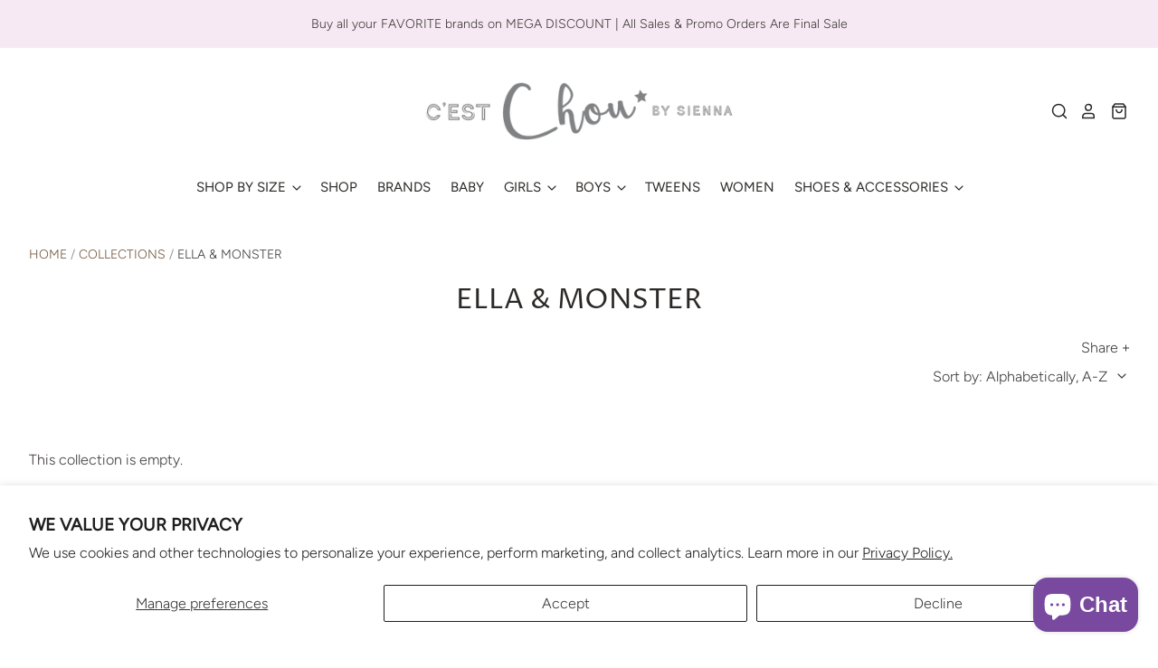

--- FILE ---
content_type: text/css
request_url: https://cest-chou-by-sienna.com/cdn/shop/t/23/assets/theme.css?v=15922254675160304741759333307
body_size: 31387
content:
@charset "UTF-8";@font-face{font-family:Figtree;font-weight:300;font-style:normal;font-display:swap;src:url(//cest-chou-by-sienna.com/cdn/fonts/figtree/figtree_n3.e4cc0323f8b9feb279bf6ced9d868d88ce80289f.woff2?h1=Y2VzdC1jaG91LWJ5LXNpZW5uYS5jb20&h2=Y2VzdGNob3VieXNpZW5uYS5jb20&h3=Y2VzdC1jaG91LWJ5LXNpZW5uYS5hY2NvdW50Lm15c2hvcGlmeS5jb20&hmac=37a2bb369af313948bead4959124b9decb85d0ec726e51838de474ab36bf600b) format("woff2"),url(//cest-chou-by-sienna.com/cdn/fonts/figtree/figtree_n3.db79ac3fb83d054d99bd79fccf8e8782b5cf449e.woff?h1=Y2VzdC1jaG91LWJ5LXNpZW5uYS5jb20&h2=Y2VzdGNob3VieXNpZW5uYS5jb20&h3=Y2VzdC1jaG91LWJ5LXNpZW5uYS5hY2NvdW50Lm15c2hvcGlmeS5jb20&hmac=e123e0bd3e2447f806a67ce861cbce5f575aeab3642e3769a75fbc926e9e3132) format("woff")}@font-face{font-family:Figtree;font-weight:300;font-style:italic;font-display:swap;src:url(//cest-chou-by-sienna.com/cdn/fonts/figtree/figtree_i3.914abbe7a583759f0a18bf02652c9ee1f4bb1c6d.woff2?h1=Y2VzdC1jaG91LWJ5LXNpZW5uYS5jb20&h2=Y2VzdGNob3VieXNpZW5uYS5jb20&h3=Y2VzdC1jaG91LWJ5LXNpZW5uYS5hY2NvdW50Lm15c2hvcGlmeS5jb20&hmac=4fde6fde75239424f46094367a96713463727d94b7d36fa214d4abfb90e7fd00) format("woff2"),url(//cest-chou-by-sienna.com/cdn/fonts/figtree/figtree_i3.3d7354f07ddb3c61082efcb69896c65d6c00d9fa.woff?h1=Y2VzdC1jaG91LWJ5LXNpZW5uYS5jb20&h2=Y2VzdGNob3VieXNpZW5uYS5jb20&h3=Y2VzdC1jaG91LWJ5LXNpZW5uYS5hY2NvdW50Lm15c2hvcGlmeS5jb20&hmac=90e390679f8875586b367cfa721130d44b810fa5359c4a14da8f17759467e2f3) format("woff")}@font-face{font-family:Figtree;font-weight:400;font-style:normal;font-display:swap;src:url(//cest-chou-by-sienna.com/cdn/fonts/figtree/figtree_n4.3c0838aba1701047e60be6a99a1b0a40ce9b8419.woff2?h1=Y2VzdC1jaG91LWJ5LXNpZW5uYS5jb20&h2=Y2VzdGNob3VieXNpZW5uYS5jb20&h3=Y2VzdC1jaG91LWJ5LXNpZW5uYS5hY2NvdW50Lm15c2hvcGlmeS5jb20&hmac=dd027c1c93abbc6eef8ab65a800d6d062945dfd9ff52e19d19634c38195228e6) format("woff2"),url(//cest-chou-by-sienna.com/cdn/fonts/figtree/figtree_n4.c0575d1db21fc3821f17fd6617d3dee552312137.woff?h1=Y2VzdC1jaG91LWJ5LXNpZW5uYS5jb20&h2=Y2VzdGNob3VieXNpZW5uYS5jb20&h3=Y2VzdC1jaG91LWJ5LXNpZW5uYS5hY2NvdW50Lm15c2hvcGlmeS5jb20&hmac=2899a680ffd847bb7cbe08826e84c29381f4729a373a9cbc701338453a543cf2) format("woff")}@font-face{font-family:Figtree;font-weight:400;font-style:italic;font-display:swap;src:url(//cest-chou-by-sienna.com/cdn/fonts/figtree/figtree_i4.89f7a4275c064845c304a4cf8a4a586060656db2.woff2?h1=Y2VzdC1jaG91LWJ5LXNpZW5uYS5jb20&h2=Y2VzdGNob3VieXNpZW5uYS5jb20&h3=Y2VzdC1jaG91LWJ5LXNpZW5uYS5hY2NvdW50Lm15c2hvcGlmeS5jb20&hmac=65b86d0972e025e7c3e62fa84d56e1341f0f9aab1388779288c4e5496154f2cc) format("woff2"),url(//cest-chou-by-sienna.com/cdn/fonts/figtree/figtree_i4.6f955aaaafc55a22ffc1f32ecf3756859a5ad3e2.woff?h1=Y2VzdC1jaG91LWJ5LXNpZW5uYS5jb20&h2=Y2VzdGNob3VieXNpZW5uYS5jb20&h3=Y2VzdC1jaG91LWJ5LXNpZW5uYS5hY2NvdW50Lm15c2hvcGlmeS5jb20&hmac=e1b620710d643e973e534fcec69320affeb2c66430a3498eb9583ebd283427ae) format("woff")}@font-face{font-family:Proza Libre;font-weight:400;font-style:normal;font-display:swap;src:url(//cest-chou-by-sienna.com/cdn/fonts/proza_libre/prozalibre_n4.f0507b32b728d57643b7359f19cd41165a2ba3ad.woff2?h1=Y2VzdC1jaG91LWJ5LXNpZW5uYS5jb20&h2=Y2VzdGNob3VieXNpZW5uYS5jb20&h3=Y2VzdC1jaG91LWJ5LXNpZW5uYS5hY2NvdW50Lm15c2hvcGlmeS5jb20&hmac=b9c4947367a44506e381f8b11ee2125e05c73df120f4dc0b5830b0ec76aad28c) format("woff2"),url(//cest-chou-by-sienna.com/cdn/fonts/proza_libre/prozalibre_n4.11ea93e06205ad0e376283cb5b58368f304c1fe5.woff?h1=Y2VzdC1jaG91LWJ5LXNpZW5uYS5jb20&h2=Y2VzdGNob3VieXNpZW5uYS5jb20&h3=Y2VzdC1jaG91LWJ5LXNpZW5uYS5hY2NvdW50Lm15c2hvcGlmeS5jb20&hmac=ae81e940c055994dd9e18d431e69c1e8b20829a3f7570ca9dd9eb2f1bb620427) format("woff")}@font-face{font-family:Proza Libre;font-weight:400;font-style:italic;font-display:swap;src:url(//cest-chou-by-sienna.com/cdn/fonts/proza_libre/prozalibre_i4.fd59a69759c8ff2f0db3fa744a333dc414728870.woff2?h1=Y2VzdC1jaG91LWJ5LXNpZW5uYS5jb20&h2=Y2VzdGNob3VieXNpZW5uYS5jb20&h3=Y2VzdC1jaG91LWJ5LXNpZW5uYS5hY2NvdW50Lm15c2hvcGlmeS5jb20&hmac=dd1d500a762828e8e1a60a575429ea2217d7e47ea75fce908ddb0d7510ec71b8) format("woff2"),url(//cest-chou-by-sienna.com/cdn/fonts/proza_libre/prozalibre_i4.27b0ea1cb14275c30318a8a91b6ed8f2d59ab056.woff?h1=Y2VzdC1jaG91LWJ5LXNpZW5uYS5jb20&h2=Y2VzdGNob3VieXNpZW5uYS5jb20&h3=Y2VzdC1jaG91LWJ5LXNpZW5uYS5hY2NvdW50Lm15c2hvcGlmeS5jb20&hmac=dfa8eb4ff5b4547bba0dc9efe3f9b73f9dde9346fc4c6e9c8079b6fd974bcce1) format("woff")}@font-face{font-family:Proza Libre;font-weight:700;font-style:normal;font-display:swap;src:url(//cest-chou-by-sienna.com/cdn/fonts/proza_libre/prozalibre_n7.a4b873da99dd2bca5ad03b7668b97daedac66b9a.woff2?h1=Y2VzdC1jaG91LWJ5LXNpZW5uYS5jb20&h2=Y2VzdGNob3VieXNpZW5uYS5jb20&h3=Y2VzdC1jaG91LWJ5LXNpZW5uYS5hY2NvdW50Lm15c2hvcGlmeS5jb20&hmac=4b54cd13745ff84cd96471e47f25a3d0cc0af3479612738717e6dff9c688669a) format("woff2"),url(//cest-chou-by-sienna.com/cdn/fonts/proza_libre/prozalibre_n7.e08c7938a579a369d1851be2f12eaa0506798338.woff?h1=Y2VzdC1jaG91LWJ5LXNpZW5uYS5jb20&h2=Y2VzdGNob3VieXNpZW5uYS5jb20&h3=Y2VzdC1jaG91LWJ5LXNpZW5uYS5hY2NvdW50Lm15c2hvcGlmeS5jb20&hmac=9b5c93b65cbc1a4761b1f3871abbeefd7adab8074256be8e21faee45dfacad5c) format("woff")}@font-face{font-family:Proza Libre;font-weight:700;font-style:italic;font-display:swap;src:url(//cest-chou-by-sienna.com/cdn/fonts/proza_libre/prozalibre_i7.c6374bc33ae8094a1daa933f3a6f41a5cdb58779.woff2?h1=Y2VzdC1jaG91LWJ5LXNpZW5uYS5jb20&h2=Y2VzdGNob3VieXNpZW5uYS5jb20&h3=Y2VzdC1jaG91LWJ5LXNpZW5uYS5hY2NvdW50Lm15c2hvcGlmeS5jb20&hmac=db00a85c7676006eeadbe422649596781ef1deacfd2005eddc5322cf39bc245b) format("woff2"),url(//cest-chou-by-sienna.com/cdn/fonts/proza_libre/prozalibre_i7.48a17bbddd232ab00fd7b86753022bd5c8b7128f.woff?h1=Y2VzdC1jaG91LWJ5LXNpZW5uYS5jb20&h2=Y2VzdGNob3VieXNpZW5uYS5jb20&h3=Y2VzdC1jaG91LWJ5LXNpZW5uYS5hY2NvdW50Lm15c2hvcGlmeS5jb20&hmac=6ca9b685ff49825377965ecc96828d4d2a71987304250186de79989b20047d5f) format("woff")}@font-face{font-family:Figtree;font-weight:400;font-style:normal;font-display:swap;src:url(//cest-chou-by-sienna.com/cdn/fonts/figtree/figtree_n4.3c0838aba1701047e60be6a99a1b0a40ce9b8419.woff2?h1=Y2VzdC1jaG91LWJ5LXNpZW5uYS5jb20&h2=Y2VzdGNob3VieXNpZW5uYS5jb20&h3=Y2VzdC1jaG91LWJ5LXNpZW5uYS5hY2NvdW50Lm15c2hvcGlmeS5jb20&hmac=dd027c1c93abbc6eef8ab65a800d6d062945dfd9ff52e19d19634c38195228e6) format("woff2"),url(//cest-chou-by-sienna.com/cdn/fonts/figtree/figtree_n4.c0575d1db21fc3821f17fd6617d3dee552312137.woff?h1=Y2VzdC1jaG91LWJ5LXNpZW5uYS5jb20&h2=Y2VzdGNob3VieXNpZW5uYS5jb20&h3=Y2VzdC1jaG91LWJ5LXNpZW5uYS5hY2NvdW50Lm15c2hvcGlmeS5jb20&hmac=2899a680ffd847bb7cbe08826e84c29381f4729a373a9cbc701338453a543cf2) format("woff")}@font-face{font-family:Figtree;font-weight:400;font-style:italic;font-display:swap;src:url(//cest-chou-by-sienna.com/cdn/fonts/figtree/figtree_i4.89f7a4275c064845c304a4cf8a4a586060656db2.woff2?h1=Y2VzdC1jaG91LWJ5LXNpZW5uYS5jb20&h2=Y2VzdGNob3VieXNpZW5uYS5jb20&h3=Y2VzdC1jaG91LWJ5LXNpZW5uYS5hY2NvdW50Lm15c2hvcGlmeS5jb20&hmac=65b86d0972e025e7c3e62fa84d56e1341f0f9aab1388779288c4e5496154f2cc) format("woff2"),url(//cest-chou-by-sienna.com/cdn/fonts/figtree/figtree_i4.6f955aaaafc55a22ffc1f32ecf3756859a5ad3e2.woff?h1=Y2VzdC1jaG91LWJ5LXNpZW5uYS5jb20&h2=Y2VzdGNob3VieXNpZW5uYS5jb20&h3=Y2VzdC1jaG91LWJ5LXNpZW5uYS5hY2NvdW50Lm15c2hvcGlmeS5jb20&hmac=e1b620710d643e973e534fcec69320affeb2c66430a3498eb9583ebd283427ae) format("woff")}@font-face{font-family:Poppins;font-weight:300;font-style:normal;font-display:swap;src:url(//cest-chou-by-sienna.com/cdn/fonts/poppins/poppins_n3.05f58335c3209cce17da4f1f1ab324ebe2982441.woff2?h1=Y2VzdC1jaG91LWJ5LXNpZW5uYS5jb20&h2=Y2VzdGNob3VieXNpZW5uYS5jb20&h3=Y2VzdC1jaG91LWJ5LXNpZW5uYS5hY2NvdW50Lm15c2hvcGlmeS5jb20&hmac=7c891d8a2d7c4a6670bfb4916757d22e9ab7c980b807ba4cda1d5866046905e6) format("woff2"),url(//cest-chou-by-sienna.com/cdn/fonts/poppins/poppins_n3.6971368e1f131d2c8ff8e3a44a36b577fdda3ff5.woff?h1=Y2VzdC1jaG91LWJ5LXNpZW5uYS5jb20&h2=Y2VzdGNob3VieXNpZW5uYS5jb20&h3=Y2VzdC1jaG91LWJ5LXNpZW5uYS5hY2NvdW50Lm15c2hvcGlmeS5jb20&hmac=824aea2403a8a4b55e438a6d4de4c5ec20d0663fecbd8a35120d546e9ced95ef) format("woff")}@font-face{font-family:Poppins;font-weight:300;font-style:italic;font-display:swap;src:url(//cest-chou-by-sienna.com/cdn/fonts/poppins/poppins_i3.8536b4423050219f608e17f134fe9ea3b01ed890.woff2?h1=Y2VzdC1jaG91LWJ5LXNpZW5uYS5jb20&h2=Y2VzdGNob3VieXNpZW5uYS5jb20&h3=Y2VzdC1jaG91LWJ5LXNpZW5uYS5hY2NvdW50Lm15c2hvcGlmeS5jb20&hmac=cd14c13c110986073d1f35e0c73c487134474652f0e6a81a98fb9781410f09d0) format("woff2"),url(//cest-chou-by-sienna.com/cdn/fonts/poppins/poppins_i3.0f4433ada196bcabf726ed78f8e37e0995762f7f.woff?h1=Y2VzdC1jaG91LWJ5LXNpZW5uYS5jb20&h2=Y2VzdGNob3VieXNpZW5uYS5jb20&h3=Y2VzdC1jaG91LWJ5LXNpZW5uYS5hY2NvdW50Lm15c2hvcGlmeS5jb20&hmac=a50f7f488396c4a8f8e008d0f1ec1dc41d6bf432687b83b22eb5729b9b57d121) format("woff")}@font-face{font-family:Poppins;font-weight:300;font-style:normal;font-display:swap;src:url(//cest-chou-by-sienna.com/cdn/fonts/poppins/poppins_n3.05f58335c3209cce17da4f1f1ab324ebe2982441.woff2?h1=Y2VzdC1jaG91LWJ5LXNpZW5uYS5jb20&h2=Y2VzdGNob3VieXNpZW5uYS5jb20&h3=Y2VzdC1jaG91LWJ5LXNpZW5uYS5hY2NvdW50Lm15c2hvcGlmeS5jb20&hmac=7c891d8a2d7c4a6670bfb4916757d22e9ab7c980b807ba4cda1d5866046905e6) format("woff2"),url(//cest-chou-by-sienna.com/cdn/fonts/poppins/poppins_n3.6971368e1f131d2c8ff8e3a44a36b577fdda3ff5.woff?h1=Y2VzdC1jaG91LWJ5LXNpZW5uYS5jb20&h2=Y2VzdGNob3VieXNpZW5uYS5jb20&h3=Y2VzdC1jaG91LWJ5LXNpZW5uYS5hY2NvdW50Lm15c2hvcGlmeS5jb20&hmac=824aea2403a8a4b55e438a6d4de4c5ec20d0663fecbd8a35120d546e9ced95ef) format("woff")}@font-face{font-family:Poppins;font-weight:300;font-style:italic;font-display:swap;src:url(//cest-chou-by-sienna.com/cdn/fonts/poppins/poppins_i3.8536b4423050219f608e17f134fe9ea3b01ed890.woff2?h1=Y2VzdC1jaG91LWJ5LXNpZW5uYS5jb20&h2=Y2VzdGNob3VieXNpZW5uYS5jb20&h3=Y2VzdC1jaG91LWJ5LXNpZW5uYS5hY2NvdW50Lm15c2hvcGlmeS5jb20&hmac=cd14c13c110986073d1f35e0c73c487134474652f0e6a81a98fb9781410f09d0) format("woff2"),url(//cest-chou-by-sienna.com/cdn/fonts/poppins/poppins_i3.0f4433ada196bcabf726ed78f8e37e0995762f7f.woff?h1=Y2VzdC1jaG91LWJ5LXNpZW5uYS5jb20&h2=Y2VzdGNob3VieXNpZW5uYS5jb20&h3=Y2VzdC1jaG91LWJ5LXNpZW5uYS5hY2NvdW50Lm15c2hvcGlmeS5jb20&hmac=a50f7f488396c4a8f8e008d0f1ec1dc41d6bf432687b83b22eb5729b9b57d121) format("woff")}:root{--font-size-heading-1: 2.5rem;--font-size-heading-2: 2rem;--font-size-heading-3: 1.5rem;--font-size-heading-4: 1.125rem;--font-size-heading-5: 1rem;--font-size-heading-6: .875rem;--font-size-heading-1-capitalize: 2.4375rem;--font-size-heading-2-capitalize: 1.9375rem;--font-size-heading-3-capitalize: 1.4375rem;--font-size-heading-4-capitalize: 1.0625rem;--font-size-heading-5-capitalize: .9375rem;--font-size-heading-6-capitalize: .8125rem;--font-size-body: 1rem;--font-size-body-small: .875rem;--font-size-body-smaller: .75rem;--font-size-body-smallest: .625rem;--font-size-body-large: 1.125rem;--font-size-body-large-capitalize: 1.0625rem;--font-size-body-menu: .9375rem;--font-size-body-smaller-caption: .6875rem}@media screen and (max-width: 1020px){:root{--font-size-heading-1: 2rem}}@media screen and (max-width: 720px){:root{--font-size-heading-2: 1.5rem}}@media screen and (max-width: 540px){:root{--font-size-heading-4: 1.125rem}}@media screen and (max-width: 1020px){:root{--font-size-heading-1-capitalize: 1.9375rem}}@media screen and (max-width: 720px){:root{--font-size-heading-2-capitalize: 1.4375rem}}@media screen and (max-width: 540px){:root{--font-size-heading-4-capitalize: 1.0625rem}}@media screen and (max-width: 540px){:root{--font-size-body: .875rem}}@media screen and (max-width: 1020px){:root{--font-size-body-large: .9rem}}@media screen and (max-width: 1020px){:root{--font-size-body-large-capitalize: .8375rem}}@media screen and (max-width: 540px){:root{--font-size-body-menu: .8125rem}}@media screen and (max-width: 540px){:root{--font-size-body-smaller-caption: .6875rem}}:root{--font-size-base: 1rem;--font-size-multiplier: .999999995;--space-xxx-small: calc(var(--font-size-base) * var(--font-size-multiplier) * .25);--space-xx-small: calc(var(--font-size-base) * var(--font-size-multiplier) * .5);--space-x-small: calc(var(--font-size-base) * var(--font-size-multiplier) * .75);--space-small: calc(var(--font-size-base) * var(--font-size-multiplier));--space-medium: calc(var(--font-size-base) * var(--font-size-multiplier) * 1.25);--space-large: calc(var(--font-size-base) * var(--font-size-multiplier) * 1.5);--space-x-large: calc(var(--font-size-base) * var(--font-size-multiplier) * 2);--space-xx-large: calc(var(--font-size-base) * var(--font-size-multiplier) * 2.5);--space-xxx-large: calc(var(--font-size-base) * var(--font-size-multiplier) * 3);--gutter-xs: calc(var(--font-size-base) * var(--font-size-multiplier) * .75);--gutter-small: calc(var(--font-size-base) * var(--font-size-multiplier));--gutter-medium: calc(var(--font-size-base) * var(--font-size-multiplier) * 1.5);--gutter-large: calc(var(--font-size-base) * var(--font-size-multiplier) * 2);--gutter-xl: calc(var(--font-size-base) * var(--font-size-multiplier) * 3.5)}.clearfix:before,.template-password .password-subscribe-form:before,.template-password .password-form-wrapper:before,.rte:before,.clearfix:after,.template-password .password-subscribe-form:after,.template-password .password-form-wrapper:after,.rte:after{content:" ";display:table}.clearfix:after,.template-password .password-subscribe-form:after,.template-password .password-form-wrapper:after,.rte:after{clear:both}.clearfix,.template-password .password-subscribe-form,.template-password .password-form-wrapper,.rte{*zoom: 1}.small-caps{text-transform:uppercase;letter-spacing:.1em}.slide-link,.collection-sorting select,.collection-filtering select,#bouncer_modal_datepicker span select,#infiniteoptions-container .spb-select select{position:absolute;top:0;right:0;bottom:0;left:0}@keyframes fade-in{0%{opacity:0}to{opacity:1}}@keyframes unfold{0%{opacity:0;transform:perspective(2000px) rotateX(-15deg);transform-origin:50% -40px}to{opacity:1;transform:perspective(2000px) rotateX(0);transform-origin:50% -40px}}@keyframes slide-in{0%{opacity:0;transform:translate3d(-100%,0,0)}50%{opacity:1}to{transform:translateZ(0)}}@keyframes slide-down{0%{transform:translate3d(0,-100%,0)}to{transform:translateZ(0)}}@keyframes sneak-in{0%{opacity:0;transform:translate(-20px)}to{opacity:1;transform:translate(0)}}@keyframes sneak-in-vertical{0%{opacity:0;transform:translate3d(0,20px,0)}to{opacity:1;transform:translateZ(0)}}@keyframes rotator{0%{transform:rotate(0)}to{transform:rotate(270deg)}}@keyframes dash{0%{stroke-dashoffset:280}50%{stroke-dashoffset:75;transform:rotate(135deg)}to{stroke-dashoffset:280;transform:rotate(450deg)}}/*! normalize.css v3.0.1 | MIT License | git.io/normalize */html{font-family:sans-serif;-ms-text-size-adjust:100%;-webkit-text-size-adjust:100%}body{margin:0}article,aside,details,figcaption,figure,footer,header,hgroup,main,nav,section,summary{display:block}audio,canvas,progress,video{display:inline-block;vertical-align:baseline}audio:not([controls]){display:none;height:0}[hidden],template{display:none}a{background:transparent}a:active,a:hover{outline:0}abbr[title]{border-bottom:1px dotted}b,strong{font-weight:700}dfn{font-style:italic}h1,.age-gate__heading{font-size:2em;margin:.67em 0}mark{background:#ff0;color:#000}small{font-size:80%}sub,sup{font-size:75%;line-height:0;position:relative;vertical-align:baseline}sup{top:-.5em}sub{bottom:-.25em}img{border:0}svg:not(:root){overflow:hidden}figure{margin:1em 40px}hr{box-sizing:content-box;height:0}pre{overflow:auto}code,kbd,pre,samp{font-family:monospace,monospace;font-size:1em}button,input,optgroup,select,textarea{color:inherit;font:inherit;margin:0}button{overflow:visible}button,select{text-transform:none}button,html input[type=button],input[type=reset],input[type=submit]{-webkit-appearance:button;-moz-appearance:button;appearance:button;cursor:pointer}button[disabled],html input[disabled]{cursor:default}button::-moz-focus-inner,input::-moz-focus-inner{border:0;padding:0}input{line-height:normal}input[type=checkbox],input[type=radio]{box-sizing:border-box;padding:0}input[type=number]::-webkit-inner-spin-button,input[type=number]::-webkit-outer-spin-button{height:auto}input[type=search]{-webkit-appearance:textfield;-moz-appearance:textfield;appearance:textfield;box-sizing:content-box}input[type=search]::-webkit-search-cancel-button,input[type=search]::-webkit-search-decoration{-webkit-appearance:none;appearance:none}fieldset{border:1px solid #c0c0c0;margin:0 2px;padding:.35em .625em .75em}legend{border:0;padding:0}textarea{overflow:auto}optgroup{font-weight:700}table{border-collapse:collapse;border-spacing:0}td,th{padding:0}@font-face{font-family:Social Icons;src:url(//cest-chou-by-sienna.com/cdn/shop/t/23/assets/pixelunionsocialicons-regular.eot?v=67152799333607820471714518354);src:url(//cest-chou-by-sienna.com/cdn/shop/t/23/assets/pixelunionsocialicons-regular.eot?%23iefix&v=67152799333607820471714518354) format("embedded-opentype"),url(//cest-chou-by-sienna.com/cdn/shop/t/23/assets/pixelunionsocialicons-regular.woff?v=166346450244837970441714518354) format("woff");font-weight:400;font-style:normal;font-display:swap}@font-face{font-family:Pacific;src:url(//cest-chou-by-sienna.com/cdn/shop/t/23/assets/pacific-icons.eot?v=74912783835964579941714518354);src:url(//cest-chou-by-sienna.com/cdn/shop/t/23/assets/pacific-icons.eot?%23iefix&v=74912783835964579941714518354) format("embedded-opentype"),url(//cest-chou-by-sienna.com/cdn/shop/t/23/assets/pacific-icons.woff?v=156460543866264186621714518354) format("woff");font-weight:400;font-style:normal;font-display:swap}body{font-family:Figtree,sans-serif;font-style:normal;font-weight:300;font-size:var(--font-size-body);color:#3d3838;line-height:1.75;-webkit-font-smoothing:antialiased}a,.product-message__checkout-button{color:#6f5439;text-decoration:none}a:hover,.product-message__checkout-button:hover{color:#2c2116}h6,h5,.cart-item-title,h4,h3,.product__title,.page-title,h2,.slide-title,.template-cart .page-title,h1,.age-gate__heading{font-family:Proza Libre,sans-serif;font-style:normal;font-weight:400;line-height:1.2;color:#2b2927;letter-spacing:0em}h6,h5,.cart-item-title,h4,h3,.product__title,.page-title,h2,.slide-title,.template-cart .page-title,h1,.age-gate__heading{text-transform:uppercase}h6 b,h5 b,.cart-item-title b,h4 b,h3 b,.product__title b,.page-title b,h2 b,.slide-title b,.template-cart .page-title b,h1 b,.age-gate__heading b,h6 strong,h5 strong,.cart-item-title strong,h4 strong,h3 strong,.product__title strong,.page-title strong,h2 strong,.slide-title strong,.template-cart .page-title strong,h1 strong,.age-gate__heading strong{font-weight:700}h6 em,h5 em,.cart-item-title em,h4 em,h3 em,.product__title em,.page-title em,h2 em,.slide-title em,.template-cart .page-title em,h1 em,.age-gate__heading em,h6 b em,h5 b em,.cart-item-title b em,h4 b em,h3 b em,.product__title b em,.page-title b em,h2 b em,.slide-title b em,.template-cart .page-title b em,h1 b em,.age-gate__heading b em,h6 strong em,h5 strong em,.cart-item-title strong em,h4 strong em,h3 strong em,.product__title strong em,.page-title strong em,h2 strong em,.slide-title strong em,.template-cart .page-title strong em,h1 strong em,.age-gate__heading strong em,h6 em b,h5 em b,.cart-item-title em b,h4 em b,h3 em b,.product__title em b,.page-title em b,h2 em b,.slide-title em b,.template-cart .page-title em b,h1 em b,.age-gate__heading em b,h6 em strong,h5 em strong,.cart-item-title em strong,h4 em strong,h3 em strong,.product__title em strong,.page-title em strong,h2 em strong,.slide-title em strong,.template-cart .page-title em strong,h1 em strong,.age-gate__heading em strong{font-style:italic}.slide-title,.template-cart .page-title,h1,.age-gate__heading{font-size:var(--font-size-heading-1-capitalize)}.product__title,.page-title,h2{font-size:var(--font-size-heading-2-capitalize)}h3{font-size:var(--font-size-heading-3-capitalize)}.cart-item-title,h4{font-size:var(--font-size-heading-4-capitalize)}h5{font-size:var(--font-size-heading-5-capitalize)}h6{font-size:var(--font-size-heading-6-capitalize)}.site-mobile-nav .navmenu-link,.navigation{font-family:Figtree,sans-serif;font-style:normal;font-weight:400;font-size:var(--font-size-body-menu);letter-spacing:0em}.site-mobile-nav .navmenu-link,.navigation{text-transform:uppercase}.page-title{margin:var(--space-medium) 0;text-align:center;word-break:break-word}.section-title{font-family:Proza Libre,sans-serif;font-style:normal;font-weight:400;font-size:var(--font-size-heading-5-capitalize);line-height:1.2;letter-spacing:0em;color:#6a6a6a}.section-title{text-transform:uppercase}.meta,.product__vendor,.home-feature-content p:first-child,.product-list-item-badge,.collection-description-more,.cart-item-vendor,.cart-items th,.order-note,.order-item-vendor,#coin-container select,.footer-tweet .timePosted,.main-footer h4,.modal-close-secondary{font-family:Poppins,sans-serif;font-style:normal;font-weight:300;font-size:var(--font-size-body-smaller-caption);letter-spacing:.1em;color:#6a6a6a}.meta,.product__vendor,.home-feature-content p:first-child,.product-list-item-badge,.collection-description-more,.cart-item-vendor,.cart-items th,.order-note,.order-item-vendor,#coin-container select,.footer-tweet .timePosted,.main-footer h4,.modal-close-secondary{text-transform:uppercase}p,ul,ol,dl,blockquote,table,code,figure{margin-top:var(--space-medium);margin-bottom:var(--space-medium)}figure{margin-left:0;margin-right:0}img{max-width:100%}ul,ol,dl{padding-left:22px}ul{list-style:outside none}ol{list-style:outside decimal}hr{height:2px;background:#fff;border:none}blockquote{position:relative;margin:0;color:#3d3838}@media (min-width: 1021px){blockquote{padding-left:calc(var(--gutter-large) * 1)}}@media (max-width: 1020px){blockquote{padding-left:calc(var(--gutter-large) * 1)}}@media (max-width: 720px){blockquote{padding-left:calc(var(--gutter-medium) * 1)}}@media (max-width: 540px){blockquote{padding-left:calc(var(--gutter-small) * 1)}}@media (max-width: 360px){blockquote{padding-left:calc(var(--gutter-xs) * 1)}}blockquote:before{content:"";position:absolute;width:1px;top:calc(var(--font-size-base) / 2 * 1px);bottom:0;left:0;background:#fff}blockquote>*:first-child{margin-top:0}blockquote>*:last-child{margin-bottom:0}blockquote.highlight{font-size:var(--font-size-heading-3);line-height:1.5833333333;margin-left:-50px;margin-right:-50px}@media (max-width: 720px){blockquote.highlight{margin-left:0;margin-right:0}}cite{display:block;margin-top:10px!important;color:#3d3838}table{font-size:var(--font-size-body);background:transparent;color:#3d3838;border:1px solid #ffffff;border-top:none;border-radius:5px;border-collapse:separate;line-height:1.5714285714}table.clean{border:none;border-radius:0}table .column-title{display:none}td,th{border-top:1px solid #ffffff}.clean td,.clean th{border:none}thead th:first-child{border-radius:5px 0 0}thead th:last-child{border-radius:0 5px 0 0}tbody tr:first-child td:first-child,tbody tr:first-child th:first-child{border-radius:5px 0 0}tbody tr:first-child td:last-child,tbody tr:first-child th:last-child{border-radius:0 5px 0 0}thead+tbody tr:first-child td:first-child,thead+tbody tr:first-child th:first-child,thead+tbody tr:first-child td:last-child,thead+tbody tr:first-child th:last-child{border-radius:0}tbody tr:last-child td:first-child,tbody tr:last-child th:first-child{border-radius:0 0 0 5px}tbody tr:last-child td:last-child,tbody tr:last-child th:last-child{border-radius:0 0 5px}th{background:#f7f7f7;padding:15px;color:#2b2927}td{border-left:1px solid #ffffff;padding-top:var(--space-large);padding-bottom:var(--space-large)}@media (min-width: 1021px){td{padding-right:calc(var(--gutter-large) * 1)}}@media (max-width: 1020px){td{padding-right:calc(var(--gutter-large) * 1)}}@media (max-width: 720px){td{padding-right:calc(var(--gutter-medium) * 1)}}@media (max-width: 540px){td{padding-right:calc(var(--gutter-small) * 1)}}@media (max-width: 360px){td{padding-right:calc(var(--gutter-xs) * 1)}}@media (min-width: 1021px){td{padding-left:calc(var(--gutter-large) * 1)}}@media (max-width: 1020px){td{padding-left:calc(var(--gutter-large) * 1)}}@media (max-width: 720px){td{padding-left:calc(var(--gutter-medium) * 1)}}@media (max-width: 540px){td{padding-left:calc(var(--gutter-small) * 1)}}@media (max-width: 360px){td{padding-left:calc(var(--gutter-xs) * 1)}}td:first-child{border-left:none}table.mobile-layout{border-bottom:none}table.mobile-layout .column-title{font-family:Figtree,sans-serif;font-style:normal;font-weight:400;display:inline-block}table.mobile-layout thead{display:none}table.mobile-layout tr td{width:100%;display:block;text-align:left;border-top:1px solid #ffffff!important;border-left:none;float:left;clear:left}table.mobile-layout td:last-child{border-bottom:none}table.mobile-layout tr:last-child td:last-child{border-bottom:1px solid #ffffff!important}.input-wrapper{margin:25px 0;color:#2b2927}.input-wrapper label{display:block;margin-bottom:10px}.input-group-wrapper{margin:25px 0}.input-group-wrapper span{display:block}.input-group-wrapper label{font-size:var(--font-size-body-small);display:block;margin:11px 0}.input-group-wrapper input{margin-right:5px}input,textarea{width:100%;max-width:670px;font-family:inherit}input[type=checkbox],input[type=radio],textarea[type=checkbox],textarea[type=radio]{width:auto}input:focus,textarea:focus{outline:none}input[type=text]::-ms-expand,input[type=email]::-ms-expand,input[type=password]::-ms-expand,input[type=search]::-ms-expand,input[type=telephone]::-ms-expand,input[type=tel]::-ms-expand,input[type=number]::-ms-expand,textarea::-ms-expand,select::-ms-expand{display:none}input[type=text].error,.error input[type=text],input[type=email].error,.error input[type=email],input[type=password].error,.error input[type=password],input[type=search].error,.error input[type=search],input[type=telephone].error,.error input[type=telephone],input[type=tel].error,.error input[type=tel],input[type=number].error,.error input[type=number],textarea.error,.error textarea,select.error,.error select{color:#933535;border:1px solid #933535}input[type=text].error::placeholder,.error input[type=text]::placeholder,input[type=email].error::placeholder,.error input[type=email]::placeholder,input[type=password].error::placeholder,.error input[type=password]::placeholder,input[type=search].error::placeholder,.error input[type=search]::placeholder,input[type=telephone].error::placeholder,.error input[type=telephone]::placeholder,input[type=tel].error::placeholder,.error input[type=tel]::placeholder,input[type=number].error::placeholder,.error input[type=number]::placeholder,textarea.error::placeholder,.error textarea::placeholder,select.error::placeholder,.error select::placeholder{color:#d58c8c}input[type=text]:not(:disabled),input[type=email]:not(:disabled),input[type=password]:not(:disabled),input[type=search]:not(:disabled),input[type=telephone]:not(:disabled),input[type=tel]:not(:disabled),input[type=number]:not(:disabled),textarea:not(:disabled),select:not(:disabled){cursor:pointer}@media (max-width: 540px){input[type=text],input[type=email],input[type=password],input[type=search],input[type=telephone],input[type=tel],input[type=number],textarea,select{font-size:var(--font-size-body)}}.error-message,.errors{color:#933535}select{max-width:100%}@media (max-width: 540px){select{font-size:var(--font-size-body)}}.select-wrapper,.age-gate__select-wrapper{position:relative}.select-wrapper svg,.age-gate__select-wrapper svg{position:absolute;right:var(--space-medium);width:16px;height:16px;top:50%;transform:translate(50%,-50%);pointer-events:none}label+.select-wrapper,label+.age-gate__select-wrapper{margin-top:10px}.checkbox-wrapper+label{cursor:pointer;margin-left:4px}iframe{border:none}.rte>*:first-child{margin-top:0}.rte>*:last-child{margin-bottom:0}.rte ul{list-style:disc}.rte li{margin:11px 0}th,b,strong{font-weight:400}em,th,b em,strong em,em b,em strong{font-style:italic}input[type=text],input[type=email],input[type=password],input[type=search],input[type=telephone],input[type=tel],input[type=number],textarea,select{font-family:Figtree,sans-serif;font-style:normal;font-weight:300;font-size:var(--font-size-body);transition:color .15s cubic-bezier(.4,0,.2,1),background-color .25s cubic-bezier(.4,0,.2,1),border .25s cubic-bezier(.4,0,.2,1),box-shadow .25s cubic-bezier(.4,0,.2,1);width:100%;padding:calc(7px * var(--font-size-multiplier)) var(--space-xx-small) calc(7px * var(--font-size-multiplier)) var(--space-x-small);line-height:1.5;color:#2b2927;background:#fff;border:1px solid #e5e5e5;border-radius:3px;outline:none;-webkit-appearance:none;-moz-appearance:none;appearance:none}input[type=text]:hover,input[type=email]:hover,input[type=password]:hover,input[type=search]:hover,input[type=telephone]:hover,input[type=tel]:hover,input[type=number]:hover,textarea:hover,select:hover{border-color:#d3d3d3}input[type=text]:active,input[type=email]:active,input[type=password]:active,input[type=search]:active,input[type=telephone]:active,input[type=tel]:active,input[type=number]:active,textarea:active,select:active,input[type=text]:focus,input[type=email]:focus,input[type=password]:focus,input[type=search]:focus,input[type=telephone]:focus,input[type=tel]:focus,input[type=number]:focus,textarea:focus,select:focus{border-color:#58a3ff;box-shadow:0 0 0 2.5px #58a3ff4d}input[type=text]::placeholder,input[type=email]::placeholder,input[type=password]::placeholder,input[type=search]::placeholder,input[type=telephone]::placeholder,input[type=tel]::placeholder,input[type=number]::placeholder,textarea::placeholder,select::placeholder{color:#aaa9a9}input[disabled][type=text],input[disabled][type=email],input[disabled][type=password],input[disabled][type=search],input[disabled][type=telephone],input[disabled][type=tel],input[disabled][type=number],textarea[disabled],select[disabled]{color:#aaa9a9;background-color:#f4f4f4;border-color:#bfbfbe;box-shadow:none}.checkbox-wrapper{position:relative}.checkbox-wrapper .checkbox-icon{transition:color .15s cubic-bezier(.4,0,.2,1),background-color .25s cubic-bezier(.4,0,.2,1),border .25s cubic-bezier(.4,0,.2,1),box-shadow .25s cubic-bezier(.4,0,.2,1);position:absolute;top:0;left:0;width:calc(var(--font-size-base) * 1px);height:calc(var(--font-size-base) * 1px);pointer-events:none;border:1px solid #e5e5e5;border-radius:2px}.checkbox-wrapper .checkbox-icon svg{position:absolute;top:1px;left:1px;width:12px;height:12px;color:#fff;pointer-events:none;opacity:0;transition:opacity .15s cubic-bezier(.4,0,.2,1)}.checkbox-wrapper input[type=checkbox]{z-index:1;width:calc(var(--font-size-base) * 1px);height:calc(var(--font-size-base) * 1px);opacity:0}.checkbox-wrapper input[type=checkbox]:hover~.checkbox-icon{border-color:#d3d3d3}.checkbox-wrapper input[type=checkbox]:focus~.checkbox-icon{border-color:transparent;box-shadow:0 0 0 2.5px #58a3ff4d}.checkbox-wrapper input[type=checkbox]:checked~.checkbox-icon{background:#6f5439;border-color:#6f5439}.checkbox-wrapper input[type=checkbox]:checked~.checkbox-icon svg{opacity:1}.checkbox-wrapper input[type=checkbox]:not(:disabled){cursor:pointer}*{box-sizing:border-box}html:before{display:none;content:"XS,S,M,L,XL"}html:after{display:none}@media (max-width: 1020px){html:after{content:"L"}}@media (max-width: 720px){html:after{content:"M"}}@media (max-width: 540px){html:after{content:"S"}}@media (max-width: 360px){html:after{content:"XS"}}@media (min-width: 1021px){html:after{content:"XL"}}body{background-color:#fff;color:#3d3838;transition:padding .15s cubic-bezier(.4,0,.2,1)}body{background-image:none}body.modal-overflow{overflow:hidden;position:relative}.scroll-locked body{overflow:hidden;touch-action:manipulation}.main-content-wrapper{position:relative;display:flex;justify-content:space-between;max-width:calc(1400px + var(--gutter-large) * 2);min-width:320px;padding-top:0;padding-right:0;margin:var(--space-x-large) auto 0}@media (min-width: 1021px){.main-content-wrapper{padding-right:calc(var(--gutter-large) * 1)}}@media (max-width: 1020px){.main-content-wrapper{padding-right:calc(var(--gutter-large) * 1)}}@media (max-width: 720px){.main-content-wrapper{padding-right:calc(var(--gutter-medium) * 1)}}@media (max-width: 540px){.main-content-wrapper{padding-right:calc(var(--gutter-small) * 1)}}@media (max-width: 360px){.main-content-wrapper{padding-right:calc(var(--gutter-xs) * 1)}}@media (min-width: 1021px){.main-content-wrapper{padding-left:calc(var(--gutter-large) * 1)}}@media (max-width: 1020px){.main-content-wrapper{padding-left:calc(var(--gutter-large) * 1)}}@media (max-width: 720px){.main-content-wrapper{padding-left:calc(var(--gutter-medium) * 1)}}@media (max-width: 540px){.main-content-wrapper{padding-left:calc(var(--gutter-small) * 1)}}@media (max-width: 360px){.main-content-wrapper{padding-left:calc(var(--gutter-xs) * 1)}}@media (max-width: 720px){.main-content-wrapper{display:block;margin:var(--space-large) auto 0}}@media (max-width: 720px){.sidebar{order:3}}.main-content{width:65%;margin:0 auto}@media (max-width: 1020px){.main-content{width:80%}}@media (max-width: 720px){.main-content{width:100%}}.sidebar-enabled .main-content{padding-bottom:var(--space-xxx-large)}.hidden{display:none}.rte .tabs{position:relative;display:block;max-width:100%;height:42px;padding:0;margin:var(--space-large) 0 0 30px;white-space:nowrap;text-align:left;overflow:hidden;z-index:8}.rte .tabs li{font-size:var(--font-size-body-small);display:inline-block;height:41px;line-height:42px;padding:0 16px;margin:0;border:1px solid transparent;border-bottom:none;cursor:pointer;color:#2b2927}.rte .tabs li.active{border-color:#fff;height:42px;border-radius:5px 5px 0 0;background:#fff}.rte .tabs-content{position:relative;top:-1px;z-index:5;display:block;width:100%;padding-top:var(--space-large);padding-bottom:var(--space-large);margin:0 0 var(--space-large);overflow:hidden;border:1px solid #ffffff;border-radius:5px}@media (min-width: 1021px){.rte .tabs-content{padding-right:calc(var(--gutter-large) * 1)}}@media (max-width: 1020px){.rte .tabs-content{padding-right:calc(var(--gutter-large) * 1)}}@media (max-width: 720px){.rte .tabs-content{padding-right:calc(var(--gutter-medium) * 1)}}@media (max-width: 540px){.rte .tabs-content{padding-right:calc(var(--gutter-small) * 1)}}@media (max-width: 360px){.rte .tabs-content{padding-right:calc(var(--gutter-xs) * 1)}}@media (min-width: 1021px){.rte .tabs-content{padding-left:calc(var(--gutter-large) * 1)}}@media (max-width: 1020px){.rte .tabs-content{padding-left:calc(var(--gutter-large) * 1)}}@media (max-width: 720px){.rte .tabs-content{padding-left:calc(var(--gutter-medium) * 1)}}@media (max-width: 540px){.rte .tabs-content{padding-left:calc(var(--gutter-small) * 1)}}@media (max-width: 360px){.rte .tabs-content{padding-left:calc(var(--gutter-xs) * 1)}}.rte .tabs-content>li{display:none;margin:0}.rte .tabs-content>li>*:first-child{margin-top:0}.rte .tabs-content>li>*:last-child{margin-bottom:0}.rte .tabs-content>li.active{display:block}.modal-wrapper{display:none;position:fixed;top:0;right:0;bottom:0;left:0;background:#ffffffb3;z-index:9999;opacity:0;opacity:.3s cubic-bezier(.25,.46,.45,.94)}.modal-wrapper.active,.modal-wrapper.opening{display:block}.modal-wrapper.opening,.modal-wrapper.open{opacity:1}.modal-overflow .modal-wrapper{overflow-y:scroll;-webkit-overflow-scrolling:touch}@media (max-width: 540px){.modal-wrapper{padding-bottom:30px}}.modal-content{position:absolute;top:55%;left:50%;width:60%;max-width:640px;padding-top:var(--space-large);padding-bottom:var(--space-large);background:#fff;border:1px solid #ffffff;opacity:0;opacity:.3s cubic-bezier(.25,.46,.45,.94),top .3s cubic-bezier(.25,.46,.45,.94)}@media (min-width: 1021px){.modal-content{padding-right:calc(var(--gutter-large) * 1)}}@media (max-width: 1020px){.modal-content{padding-right:calc(var(--gutter-large) * 1)}}@media (max-width: 720px){.modal-content{padding-right:calc(var(--gutter-medium) * 1)}}@media (max-width: 540px){.modal-content{padding-right:calc(var(--gutter-small) * 1)}}@media (max-width: 360px){.modal-content{padding-right:calc(var(--gutter-xs) * 1)}}@media (min-width: 1021px){.modal-content{padding-left:calc(var(--gutter-large) * 1)}}@media (max-width: 1020px){.modal-content{padding-left:calc(var(--gutter-large) * 1)}}@media (max-width: 720px){.modal-content{padding-left:calc(var(--gutter-medium) * 1)}}@media (max-width: 540px){.modal-content{padding-left:calc(var(--gutter-small) * 1)}}@media (max-width: 360px){.modal-content{padding-left:calc(var(--gutter-xs) * 1)}}@media (max-width: 1020px){.modal-content{width:70%}}@media (max-width: 720px){.modal-content{width:80%}}@media (max-width: 540px){.modal-content{position:relative;margin:0 0 var(--space-large)!important;top:var(--space-large)!important;left:var(--gutter-small)!important;width:calc(100% - var(--gutter-small) * 2);padding:70px var(--gutter-small) var(--gutter-small)}}@media (max-width: 360px){.modal-content{position:relative;margin:0 0 var(--space-large)!important;top:var(--space-large)!important;left:var(--gutter-xs)!important;width:calc(100% - var(--gutter-xs) * 2);padding:70px var(--gutter-xs) var(--gutter-xs)}}.open .modal-content{top:50%;opacity:1}.modal-overflow .modal-content{top:var(--space-large)!important;margin-bottom:var(--space-large)}.modal-close-secondary{position:absolute;top:30px;right:30px;line-height:1;cursor:pointer;color:#3d3838}.modal-close-secondary:hover{color:#6a6a6a}.modal-close-secondary:after{content:"\e010";top:3px;position:relative;margin-left:5px;font-family:Pacific;font-size:25px;font-weight:400;line-height:0;-webkit-font-smoothing:antialiased}@media (max-width: 540px){.modal-close-secondary{right:50%;margin-right:-35px}}.modal-title{margin-top:0}.placeholder-svg{min-height:25vh}.home-slideshow .placeholder-svg{min-height:66vh}.sidebar-enabled .home-slideshow .placeholder-svg{min-height:44vh}@media screen and (max-width: 720px){.sidebar-enabled .home-slideshow .placeholder-svg{min-height:25vh}}@media screen and (max-width: 542px){.sidebar-enabled .home-slideshow .placeholder-svg{min-height:200px}}@media screen and (max-width: 720px){.home-slideshow .placeholder-svg{min-height:25vh}}@media screen and (max-width: 542px){.home-slideshow .placeholder-svg{min-height:200px}}.placeholder-background{background-color:#f2f2f2}.placeholder-svg{background-color:#f2f2f2;fill:#7f7575}.custom-liquid{max-width:1400px;margin:0 auto}.slide-image,.product-list-item-thumbnail,.home-blog-post-image,.home-collection-list-item-image,.home-feature-image{height:auto;background-color:#f2f2f2}.slide-image img,.product-list-item-thumbnail img,.home-blog-post-image img,.home-collection-list-item-image img,.home-feature-image img{display:block;margin:auto}.post-image,.footer-promo{position:relative}.rimg-canvas{position:absolute;top:0;bottom:0;left:0;right:0;width:100%;height:100%;background-color:#f2f2f2;transition:visibility 0s linear .1s,opacity .1s linear}[data-rimg=loaded]+.rimg-canvas{visibility:hidden;opacity:0}.no-js .rimg-canvas{display:none}[data-rimg=lazy],[data-rimg=loading],[data-rimg=loaded]{transition:opacity .1s linear}[data-rimg=lazy],[data-rimg=loading]{opacity:0}[data-rimg=loaded]{opacity:1}.no-js [data-rimg=lazy]{display:none}.age-gate__confirm_btn,.disclosure__submit,.payment-buttons-container .shopify-payment-button__button--unbranded,.button.disabled,.submit.disabled,input[type=submit].disabled,input[type=button].disabled,.smart-payment-buttons .add-to-cart:not(.disabled),.complementary-products .flickity-prev-next-button,.button.secondary,.submit.secondary,input[type=submit].secondary,input[type=button].secondary,.button,.submit,input[type=submit],input[type=button]{font-family:Poppins,sans-serif;font-style:normal;font-weight:300;font-size:var(--font-size-body-small);transition:color .15s cubic-bezier(.4,0,.2,1),background-color .25s cubic-bezier(.4,0,.2,1),border .25s cubic-bezier(.4,0,.2,1),box-shadow .25s cubic-bezier(.4,0,.2,1);width:auto;min-height:var(--space-xxx-large);padding:var(--space-xx-small) var(--space-small);margin-right:12px;line-height:1.5;letter-spacing:.1em;color:#fff;cursor:pointer;background:#6f5439;border:1px solid transparent;border-radius:3px}.age-gate__confirm_btn,.disclosure__submit,.payment-buttons-container .shopify-payment-button__button--unbranded,.button.disabled,.submit.disabled,input[type=submit].disabled,input[type=button].disabled,.smart-payment-buttons .add-to-cart:not(.disabled),.complementary-products .flickity-prev-next-button,.button.secondary,.submit.secondary,input[type=submit].secondary,input[type=button].secondary,.button,.submit,input[type=submit],input[type=button]{text-transform:uppercase}.age-gate__confirm_btn:hover,.disclosure__submit:hover,.payment-buttons-container .shopify-payment-button__button--unbranded:hover,.smart-payment-buttons .add-to-cart:hover:not(.disabled),.complementary-products .flickity-prev-next-button:hover,.button:hover,.submit:hover,input[type=submit]:hover,input[type=button]:hover,.age-gate__confirm_btn:active,.disclosure__submit:active,.payment-buttons-container .shopify-payment-button__button--unbranded:active,.smart-payment-buttons .add-to-cart:active:not(.disabled),.complementary-products .flickity-prev-next-button:active,.button:active,.submit:active,input[type=submit]:active,input[type=button]:active{background:#604931}.age-gate__confirm_btn:active,.disclosure__submit:active,.payment-buttons-container .shopify-payment-button__button--unbranded:active,.smart-payment-buttons .add-to-cart:active:not(.disabled),.complementary-products .flickity-prev-next-button:active,.button:active,.submit:active,input[type=submit]:active,input[type=button]:active{border-color:#0000001a;box-shadow:inset 0 1px 3px #0003}.age-gate__confirm_btn:focus,.disclosure__submit:focus,.payment-buttons-container .shopify-payment-button__button--unbranded:focus,.smart-payment-buttons .add-to-cart:focus:not(.disabled),.complementary-products .flickity-prev-next-button:focus,.button:focus,.submit:focus,input[type=submit]:focus,input[type=button]:focus{outline:0;box-shadow:0 0 0 2.5px #58a3ff4d}.age-gate__confirm_btn:active:focus,.disclosure__submit:active:focus,.payment-buttons-container .shopify-payment-button__button--unbranded:active:focus,.smart-payment-buttons .add-to-cart:active:focus:not(.disabled),.complementary-products .flickity-prev-next-button:active:focus,.button:active:focus,.submit:active:focus,input[type=submit]:active:focus,input[type=button]:active:focus{box-shadow:inset 0 1px 2px #0000004d,0 0 0 2.5px #58a3ff4d}.smart-payment-buttons .add-to-cart:not(.disabled),.complementary-products .flickity-prev-next-button,.button.secondary,.submit.secondary,input[type=submit].secondary,input[type=button].secondary{color:#6f5439;background:#fff;border-color:#6f5439}.smart-payment-buttons .add-to-cart:hover:not(.disabled),.complementary-products .flickity-prev-next-button:hover,.button.secondary:hover,.submit.secondary:hover,input[type=submit].secondary:hover,input[type=button].secondary:hover{color:#604931;background:#f1eeeb;border-color:#604931}.smart-payment-buttons .add-to-cart:active:not(.disabled),.complementary-products .flickity-prev-next-button:active,.button.secondary:active,.submit.secondary:active,input[type=submit].secondary:active,input[type=button].secondary:active{background:#fff;border:1px solid #604931}.smart-payment-buttons .add-to-cart:hover:not(.disabled),.complementary-products .flickity-prev-next-button:hover,.button.secondary:hover,.submit.secondary:hover,input[type=submit].secondary:hover,input[type=button].secondary:hover,.smart-payment-buttons .add-to-cart:active:not(.disabled),.complementary-products .flickity-prev-next-button:active,.button.secondary:active,.submit.secondary:active,input[type=submit].secondary:active,input[type=button].secondary:active{background:#f1eeeb}.button.disabled,.submit.disabled,input[type=submit].disabled,input[type=button].disabled{color:#8b8888;cursor:not-allowed;background:#3d3838e6}.button.disabled:hover,.submit.disabled:hover,input[type=submit].disabled:hover,input[type=button].disabled:hover{color:#8b8888;background:#3d3838e6}.button.disabled:active,.submit.disabled:active,input[type=submit].disabled:active,input[type=button].disabled:active{border:0;box-shadow:none}.surface-pick-up-embed{--surface-pick-up-embed-theme-success-color: rgb(50, 205, 50);--surface-pick-up-embed-theme-error-color: rgb(179, 58, 58);--surface-pick-up-embed-theme-paragraph-font-size: 16px;--surface-pick-up-embed-theme-paragraph-smaller-font-size: calc(var(--surface-pick-up-embed-theme-paragraph-font-size) - 4px);--surface-pick-up-embed-theme-body-font-weight-bold: 600;--surface-pick-up-embed-theme-body-text-color: #808080;--surface-pick-up-embed-theme-link-text-decoration: underline;--surface-pick-up-embed-row-gap: 10px;--surface-pick-up-embed-column-gap: 10px;display:grid;grid-template-columns:-webkit-min-content auto;grid-template-columns:min-content auto;row-gap:var(--surface-pick-up-embed-row-gap);column-gap:var(--surface-pick-up-embed-column-gap);justify-content:flex-start;text-align:left}.surface-pick-up-embed__in-stock-icon,.surface-pick-up-embed__out-of-stock-icon{grid-column-start:1;grid-column-end:2;margin-top:3px}.surface-pick-up-embed__in-stock-icon{fill:var(--surface-pick-up-embed-theme-success-color)}.surface-pick-up-embed__out-of-stock-icon{fill:var(--surface-pick-up-embed-theme-error-color)}.surface-pick-up-embed__location-info,.surface-pick-up-embed__modal-btn{grid-column-start:2;grid-column-end:3}.surface-pick-up-embed__location-info{grid-row-start:1;grid-row-end:2}.surface-pick-up-embed__location-availability{margin-top:0;margin-bottom:0;font-family:inherit;font-size:var(--surface-pick-up-embed-theme-paragraph-font-size);font-weight:inherit;color:var(--surface-pick-up-embed-theme-body-text-color)}.surface-pick-up-embed__location-availability b{font-weight:var(--surface-pick-up-embed-theme-body-font-weight-bold)}.surface-pick-up-embed__location-pick-up-time{font-size:var(--surface-pick-up-embed-theme-paragraph-smaller-font-size);color:var(--surface-pick-up-embed-theme-body-text-color)}.surface-pick-up-embed__modal-btn{grid-row-start:2;grid-row-end:3;justify-self:start;padding:0;font-size:var(--surface-pick-up-embed-theme-paragraph-smaller-font-size);color:var(--surface-pick-up-theme-embed-body-text-color);text-align:left;-webkit-text-decoration:var(--surface-pick-up-embed-theme-link-text-decoration);text-decoration:var(--surface-pick-up-embed-theme-link-text-decoration);cursor:pointer;background-color:initial;border:0}.surface-pick-up-items{padding:0;margin:0}.surface-pick-up-item{--surface-pick-up-item-theme-success-color: rgb(50, 205, 50);--surface-pick-up-item-theme-error-color: rgb(179, 58, 58);--surface-pick-up-item-theme-paragraph-font-size: 16px;--surface-pick-up-item-theme-paragraph-smaller-font-size: calc(var(--surface-pick-up-item-theme-paragraph-font-size) - 4px);--surface-pick-up-item-theme-body-font-weight-bold: 600;--surface-pick-up-item-theme-body-text-color: #808080;--surface-pick-up-item-theme-border-color: #d9d9d9;--surface-pick-up-item-theme-link-text-decoration: underline;--surface-pick-up-item-row-gap: 10px;--surface-pick-up-item-column-gap: 5px;--surface-pick-up-item-gap: 28px;display:grid;grid-template-columns:repeat(2,auto) 1fr;row-gap:var(--surface-pick-up-item-row-gap);column-gap:var(--surface-pick-up-item-column-gap);justify-content:flex-start;padding-bottom:var(--surface-pick-up-item-gap);margin:var(--surface-pick-up-item-gap) 0 0;text-align:left;border-bottom:1px solid var(--surface-pick-up-item-theme-border-color)}.surface-pick-up-item:last-child{padding-bottom:0;border-bottom:none}.surface-pick-up-item__header{display:flex;grid-column:span 3;align-items:flex-end}.surface-pick-up-item__pick-up-location{margin-top:0;margin-bottom:0;font-family:inherit;font-size:var(--surface-pick-up-item-theme-paragraph-font-size);font-weight:var(--surface-pick-up-item-theme-body-font-weight-bold);color:var(--surface-pick-up-item-theme-body-text-color)}.surface-pick-up-item__pick-up-distance{padding-left:2rem;margin:0 0 0 auto}.surface-pick-up-item__in-stock-icon,.surface-pick-up-item__out-of-stock-icon{grid-row-start:2;grid-row-end:3;grid-column-start:1;grid-column-end:2;margin-top:1px}.surface-pick-up-item__in-stock-icon{fill:var(--surface-pick-up-item-theme-success-color)}.surface-pick-up-item__out-of-stock-icon{fill:var(--surface-pick-up-item-theme-error-color)}.surface-pick-up-item__availability{grid-row-start:2;grid-row-end:3;grid-column-start:2;grid-column-end:3;font-size:var(--surface-pick-up-item-theme-paragraph-smaller-font-size);color:var(--surface-pick-up-item-theme-body-text-color)}.surface-pick-up-item__address-info{grid-row-start:3;grid-row-end:4;grid-column-start:1;grid-column-end:3;font-size:var(--surface-pick-up-item-theme-paragraph-smaller-font-size);font-style:normal;line-height:1.4;color:var(--surface-pick-up-item-theme-body-text-color)}.surface-pick-up-item__address-info p{margin:0}.surface-pick-up-item__address-info a,.surface-pick-up-item__address-info a:visited{color:inherit;text-decoration:none}.surface-pick-up-item__address-info a:focus,.surface-pick-up-item__address-info a:active,.surface-pick-up-item__address-info a:hover{color:inherit}.surface-pick-up-item__confirm-address{margin-top:var(--surface-pick-up-item-row-gap)}.surface-pick-up-item__confirm-address-icon{display:inline-block;width:10px;height:10px;margin-right:5px}@media (max-width: 720px){.pxs-newsletter{gap:2rem}}.breadcrumbs{font-size:var(--font-size-body-small);color:#3d3838;text-align:center}.breadcrumbs .divider{color:#8b8888}.breadcrumbs a{color:#6f5439}.template-product .breadcrumbs{color:#8b8888}.template-product .breadcrumbs a{color:#3d3838}@media (min-width: 721px){.navigation{text-align:center}.navigation details>summary::-webkit-details-marker{display:none}.navigation summary{list-style:none;cursor:pointer}.navigation .navmenu{padding:0;margin:0}.navigation .navmenu-item:hover>.navmenu-link,.navigation .navmenu-item:hover>details .navmenu-link,.navigation .navmenu-item .navmenu-link:hover{color:#2b2927}.navigation .navmenu-link{display:block}.navigation .navmenu-item-parent{margin-right:calc(-1 * var(--space-xxx-small))}.navigation .navmenu-item-parent.open>.navmenu-submenu,.navigation .navmenu-item-parent>details[open]+.navmenu-submenu{z-index:90210;display:block}.navigation .navmenu-item-parent:not(.navmenu-meganav-item-parent){position:relative}.navigation .navmenu-submenu{font-size:var(--font-size-body);position:absolute;display:none;width:252px;letter-spacing:0;text-align:left;background:#fff;border-bottom:1px solid #ffffff}.navigation .navmenu-submenu.navmenu-depth-2{padding:var(--space-small) 0}.navigation .navmenu-submenu.navmenu-depth-2 a,.navigation .navmenu-submenu.navmenu-depth-2 summary{padding:var(--space-xxx-small) var(--gutter-medium);color:#2b2927}.navigation .navmenu-submenu.navmenu-depth-2 a:hover,.navigation .navmenu-submenu.navmenu-depth-2 summary:hover{color:#3e3b38}.navigation .navmenu-submenu.navmenu-depth-3{width:207px;padding:var(--space-x-small) 0}.navigation .navmenu-depth-1{display:flex;align-items:flex-end;flex-wrap:wrap;justify-content:center}.header-left-logo-desktop .navigation .navmenu-depth-1{justify-content:flex-start}.header-justify-navigation .navigation .navmenu-depth-1{justify-content:space-between}.navigation .navmenu-depth-1>.navmenu-item{flex:0 0 auto}.navigation .navmenu-depth-1>.navmenu-item>.navmenu-link,.navigation .navmenu-depth-1>.navmenu-item>details .navmenu-link{padding:0 0 0 var(--space-medium);margin:0;border:1px solid transparent}.navigation .navmenu-depth-1 .svg-icon{width:16px;height:16px;vertical-align:middle}.navigation .navmenu-depth-1>.navmenu-item-parent:hover{z-index:30}.navigation .navmenu-depth-1>.navmenu-item-parent:hover>.navmenu-link,.navigation .navmenu-depth-1>.navmenu-item-parent:hover>details .navmenu-link{z-index:4}.navigation .navmenu-depth-2{font-family:Figtree,sans-serif;font-style:normal;font-weight:300;top:100%;margin-top:-1px!important;text-transform:none}.navigation .navmenu-depth-2 .svg-icon{display:block}.navigation .navmenu-depth-2 .navmenu-icon{position:absolute;top:50%;right:var(--gutter-large);transform:translate(100%,-50%)}.navigation .navmenu-depth-2>.navmenu-item-parent:hover>.navmenu-link,.navigation .navmenu-depth-2>.navmenu-item-parent:hover>details .navmenu-link{z-index:3}.navigation .navmenu-depth-3{top:calc(-1 * var(--space-x-small));left:251px}.navigation .navmenu-depth-3>.navmenu-item-parent:hover>.navmenu-link,.navigation .navmenu-depth-3>.navmenu-item-parent:hover>details .navmenu-link{z-index:2}.navigation .alternate-drop .navmenu-depth-2{right:calc(-1 * var(--gutter-medium))}.navigation .alternate-drop .navmenu-depth-3{right:251px;left:auto}}.complementary-products{--slide-item-padding: 1rem;--slide-item-outer-gap: 1rem;--slide-item-inner-gap: 1rem;--slide-item-border-color: black;--slide-item-border-thickness: 1px;--slider-dot-gap: .5rem;--slider-dot-size: .5rem;--slider-dot-color: #cacaca;--slider-active-dot-color: #787878}.complementary-products__slider [data-slide]{position:absolute;display:flex;flex-direction:column;margin:0 1rem;gap:var(--slide-item-outer-gap);width:100%;height:auto}.complementary-products__slider .flickity-page-dots{list-style-type:none;display:flex;justify-content:center;gap:var(--slider-dot-gap)}.complementary-products__slider .flickity-page-dots .dot{margin:0;border-radius:50%;background:var(--slider-dot-color);height:var(--slider-dot-size);width:var(--slider-dot-size)}.complementary-products__slider .flickity-page-dots .dot.is-selected{background:var(--slider-active-dot-color)}.complementary-products__grid{display:flex;flex-direction:column;gap:var(--slide-item-outer-gap)}.complementary-product{display:flex;flex-direction:row;gap:var(--slide-item-inner-gap);padding:var(--slide-item-padding);border:var(--slide-item-border-thickness) solid var(--slide-item-border-color)}.complementary-product__name,.complementary-product__price-text{margin:0}.complementary-product__price-text{display:inline-block}.complementary-product__image-link{display:block;position:relative;line-height:0}.complementary-products{--slide-item-outer-gap: 1.25rem;--slider-dot-size: 10px;--slider-active-dot-color: #3d3838;--slider-dot-color: transparent;--slider-dot-gap: .625rem;width:100%}@media (min-width: 721px){.complementary-products{max-width:500px;margin-right:auto;margin-left:auto}}@media (min-width: 1021px){.product__grid-left .complementary-products,.product__grid-right .complementary-products{max-width:unset;margin-right:0;margin-left:0}}.complementary-products.complementary-products--no-heading{margin-top:var(--gutter-large)}.complementary-products:first-child .complementary-products__title,.complementary-products:first-child.complementary-products--no-heading{margin-top:0}.complementary-products .complementary-products__slider{position:relative}.complementary-products .flickity-viewport{overflow:hidden}.complementary-products .flickity-prev-next-button{position:absolute;top:50%;width:48px;height:48px;min-height:unset;margin:0;border-radius:50%;opacity:0}.complementary-products .flickity-prev-next-button.previous{left:4px;transform:translateY(-75%)}.complementary-products .flickity-prev-next-button.next{right:4px;transform:translateY(-75%)}@media (max-width: 1020px){.complementary-products .flickity-prev-next-button{display:none}}.complementary-products .flickity-button-icon{width:20px;height:auto;transform:translate(-30%,15%)}.complementary-products .flickity-page-dots{padding-left:0;margin-top:var(--space-large)}.complementary-products .dot{cursor:pointer;border:1px solid #3d3838}.complementary-products .dot.is-selected{border:1px solid #3d3838}.complementary-products:hover .flickity-prev-next-button{opacity:1}.complementary-products__title{margin:var(--space-x-large) 0 var(--space-medium);font-size:var(--font-size-heading-5-capitalize)}.product__grid-left .complementary-products__title,.product__grid-right .complementary-products__title{text-align:center}@media (min-width: 1021px){.product__grid-left .complementary-products__title,.product__grid-right .complementary-products__title{text-align:left}}.complementary-product{padding:0;border:none}.complementary-product__image{overflow:hidden}.product__grid-left .complementary-product__image,.product__grid-right .complementary-product__image{flex:0 0 25%}@media (min-width: 541px){.product__grid-left .complementary-product__image,.product__grid-right .complementary-product__image{flex:0 0 15%}}@media (min-width: 721px){.product__grid-left .complementary-product__image,.product__grid-right .complementary-product__image{flex:0 0 20%}}@media (min-width: 1021px){.product__grid-left .complementary-product__image,.product__grid-right .complementary-product__image{flex:0 0 18%}}.product__grid-top .complementary-product__image,.product__grid-bottom .complementary-product__image{flex:0 0 25%}@media (min-width: 541px){.product__grid-top .complementary-product__image,.product__grid-bottom .complementary-product__image{flex:0 0 15%}}@media (min-width: 721px){.product__grid-top .complementary-product__image,.product__grid-bottom .complementary-product__image{flex:0 0 20%}}.complementary-product__image img{width:100%;height:auto}.complementary-product__image-placeholder{min-height:unset}.complementary-product__details{text-align:left}.complementary-product__name-link{font-size:var(--font-size-heading-5-capitalize);color:#2b2927}.complementary-product__name-link:hover{color:#2b2927}.complementary-product__price-wrapper{margin-top:var(--space-xxx-small)}.complementary-product__price-compare{color:#9e9c9c;text-decoration:line-through}.complementary-product__price-text--now{display:none}.complementary-product__unit-price{font-size:var(--font-size-body-small);color:#6a6a6a}.complementary-product__link{display:block;margin-top:var(--space-xxx-small)}.recipient-disclosure{--recipient-disclosure-top-margin: 0;--recipient-disclosure-bottom-margin: 0;--recipient-form-field-gap: 0;--recipient-form-label-gap: 0;--recipient-form-label-margin: 6px;--recipient-form-checkbox-width: 12px;--recipient-form-checkbox-border-width: 1px;--recipient-form-checkbox-border-color: #000000;--recipient-form-checkbox-border-radius: 0;--recipient-form-checkbox-svg-color: inherit;--recipient-form-error-color: #cc3333;margin:var(--recipient-disclosure-top-margin) 0 var(--recipient-disclosure-bottom-margin)}.recipient-disclosure__summary{position:relative;list-style:none}.recipient-disclosure__summary::-webkit-details-marker{display:none}.recipient-disclosure__checkbox{position:absolute;-webkit-appearance:none;-moz-appearance:none;appearance:none;width:var(--recipient-form-checkbox-width);height:var(--recipient-form-checkbox-width);border:var(--recipient-form-checkbox-border-width) solid var(--recipient-form-checkbox-border-color);border-radius:var(--recipient-form-checkbox-border-radius)}.recipient-disclosure__checkbox:checked~svg{visibility:visible}.recipient-disclosure__checkbox-label{display:flex;align-items:center}.recipient-disclosure__checkbox-label svg{visibility:hidden;position:absolute;width:var(--recipient-form-checkbox-width);height:var(--recipient-form-checkbox-width);color:var(--recipient-form-checkbox-svg-color)}.recipient-disclosure__checkbox,.recipient-disclosure__checkbox-label{cursor:pointer}.recipient-disclosure__checkbox-label-text{flex:1;margin-left:calc(var(--recipient-form-checkbox-width) + var(--recipient-form-label-margin))}.recipient-form{display:flex;flex-direction:column;gap:var(--recipient-form-field-gap);margin-top:1rem}.recipient-form__input-wrapper{position:relative;display:flex;flex-direction:column;gap:var(--recipient-form-label-gap)}.recipient-form__input{box-sizing:border-box}.recipient-form__error-message{display:none}.recipient-form--has-errors .recipient-form__error-message{display:block}.recipient-form__max-characters-message{display:block;margin-top:.25rem}.recipient-disclosure{--recipient-disclosure-top-margin: var(--space-medium);--recipient-disclosure-bottom-margin: var(--space-medium);--recipient-form-label-margin: .5rem;--recipient-form-field-gap: 1.25rem;--recipient-form-checkbox-width: 1rem;--recipient-form-checkbox-border-color: #e5e5e5;--recipient-form-checkbox-svg-color: #ffffff;--recipient-form-error-color: #933535;max-width:572px;margin:var(--recipient-disclosure-top-margin) auto var(--recipient-disclosure-bottom-margin);text-align:left}.recipient-disclosure+.product-submit{margin-top:1rem}@media (max-width: 540px){.recipient-disclosure{--recipient-disclosure-top-margin: var(--space-small);--recipient-disclosure-bottom-margin: var(--space-small)}}.recipient-disclosure__summary{display:flex;justify-content:center}.recipient-form{margin-top:var(--space-x-small)}input[type=checkbox].recipient-disclosure__checkbox{width:var(--recipient-form-checkbox-width)}input[type=checkbox].recipient-disclosure__checkbox:checked{background-color:#6f5439;border-color:#6f5439}@media (max-width: 540px){.recipient-disclosure__checkbox-label{padding:.625rem 0}}.recipient-form--has-errors .recipient-form__input--email{color:var(--recipient-form-error-color);border-color:var(--recipient-form-error-color)}.recipient-form__error-message{margin-top:var(--space-xxx-small);color:var(--recipient-form-error-color)}.main-footer-wrapper{margin:0 30px;clear:both}@media (max-width: 720px){.main-footer-wrapper{margin:0 15px}}.main-footer{max-width:1400px;margin:var(--space-xxx-large) auto 0;padding:var(--space-xxx-large) 0;color:#2b2927}.main-footer.footer-promotions{padding-top:0;padding-bottom:0;border-top:0}.main-footer.footer-promotions .section-title{margin:var(--space-xxx-large) 0;text-align:center}.main-footer.has-border{padding-top:var(--space-xxx-large);border-top:1px solid #ffffff}.main-footer.has-border .section-title{margin-top:0}.main-footer h4{margin-top:0;margin-bottom:19px}.footer-promos{display:flex;margin-left:-30px}@media (max-width: 720px){.footer-promos{flex-direction:column;justify-content:flex-start;margin-left:0}}.footer-promo{flex:1 1 auto;width:100%;margin-left:30px}@media (max-width: 720px){.footer-promo{flex:0 0 auto;margin-left:0;margin-top:30px;padding:0}.footer-promo:first-child{margin-top:0}}.footer-promo svg{display:block}.footer-promo img{width:100%;height:auto}.footer-modules{align-items:flex-start;display:flex;justify-content:center}@media (min-width: 1021px){.footer-modules{margin-right:calc(var(--gutter-large) * -.5)}}@media (max-width: 1020px){.footer-modules{margin-right:calc(var(--gutter-large) * -.5)}}@media (max-width: 720px){.footer-modules{margin-right:calc(var(--gutter-medium) * -.5)}}@media (max-width: 540px){.footer-modules{margin-right:calc(var(--gutter-small) * -.5)}}@media (max-width: 360px){.footer-modules{margin-right:calc(var(--gutter-xs) * -.5)}}@media (min-width: 1021px){.footer-modules{margin-left:calc(var(--gutter-large) * -.5)}}@media (max-width: 1020px){.footer-modules{margin-left:calc(var(--gutter-large) * -.5)}}@media (max-width: 720px){.footer-modules{margin-left:calc(var(--gutter-medium) * -.5)}}@media (max-width: 540px){.footer-modules{margin-left:calc(var(--gutter-small) * -.5)}}@media (max-width: 360px){.footer-modules{margin-left:calc(var(--gutter-xs) * -.5)}}@media (max-width: 720px){.footer-modules{align-items:center;flex-direction:column;justify-content:flex-start;margin-left:0;margin-right:0}}.footer-module{flex:1 1 auto;width:50%}@media (min-width: 1021px){.footer-module{margin-right:calc(var(--gutter-large) * .5)}}@media (max-width: 1020px){.footer-module{margin-right:calc(var(--gutter-large) * .5)}}@media (max-width: 720px){.footer-module{margin-right:calc(var(--gutter-medium) * .5)}}@media (max-width: 540px){.footer-module{margin-right:calc(var(--gutter-small) * .5)}}@media (max-width: 360px){.footer-module{margin-right:calc(var(--gutter-xs) * .5)}}@media (min-width: 1021px){.footer-module{margin-left:calc(var(--gutter-large) * .5)}}@media (max-width: 1020px){.footer-module{margin-left:calc(var(--gutter-large) * .5)}}@media (max-width: 720px){.footer-module{margin-left:calc(var(--gutter-medium) * .5)}}@media (max-width: 540px){.footer-module{margin-left:calc(var(--gutter-small) * .5)}}@media (max-width: 360px){.footer-module{margin-left:calc(var(--gutter-xs) * .5)}}@media (max-width: 720px){.footer-module{margin-top:var(--space-x-large);text-align:center;width:100%}.footer-module:first-child{margin-top:0}}.footer-link-lists{align-items:flex-start;display:flex}@media (max-width: 720px){.footer-link-lists{align-items:center;flex-direction:column;justify-content:flex-start}.footer-link-lists:not(:first-child){border-top:1px solid #ffffff;padding-top:var(--space-x-large)}}.footer-link-list{flex:1 1 auto;margin-left:var(--space-small);margin-right:var(--space-small);width:50%}.footer-link-list:first-child{margin-left:0}.footer-link-list:last-child{margin-right:0}@media (max-width: 720px){.footer-link-list{margin:var(--space-small) auto var(--space-large);padding-right:0;width:100%}.footer-link-list:first-child{margin-top:0}}.footer-link-list ul{margin:0;padding:0}.footer-link-list li{margin:var(--space-x-small) 0 0}.footer-link-list a{color:#3d3838}@media (max-width: 720px){.footer-text-box:not(:first-child){border-top:1px solid #ffffff;padding-top:var(--space-x-large)}}.footer-text-box .rte{color:#3d3838}.footer-tweet .tweet-wrap:nth-of-type(n+2){display:none}.footer-tweet .user a{display:block}.footer-tweet .user img,.footer-tweet .user svg{max-width:48px;height:auto;float:left}.footer-tweet .user a>span{display:block}@media (max-width: 720px){.footer-tweet .user a>span{margin-left:0}}.footer-tweet .user span:first-child{font-family:Proza Libre,sans-serif;font-style:normal;font-weight:400;font-size:var(--font-size-body-large);display:block;padding-top:5px;color:#2b2927;line-height:1.375;margin-left:0}.footer-tweet .tweet{color:#3d3838;white-space:pre-wrap}.footer-tweet .tweet a{word-break:break-word}.footer-tweet .tweet img{height:17px}.newsletter-subscription form{padding-right:60px;position:relative;background:#fff;border:1px solid #e5e5e5;border-radius:5px}.newsletter-subscription form:hover{border-color:#d3d3d3}@media (max-width: 720px){.newsletter-subscription form{max-width:480px;margin-left:auto;margin-right:auto}}h4+.newsletter-subscription form{margin-top:25px}@media (max-width: 720px){.footer-connect:not(:first-child){border-top:1px solid #ffffff;padding-top:var(--space-x-large)}}input.newsletter-email{color:#2b2927;width:100%;border:none;background:none}button.newsletter-submit{position:absolute;top:0;right:calc(-1 * var(--space-x-small));background:none;color:#fff;padding:0;min-height:var(--space-xx-large);min-width:var(--space-xx-large)}.newsletter-email:focus+button.newsletter-submit,button.newsletter-submit:hover{background:none;color:#353131}.newsletter-subscription+.social-networks{margin-top:var(--space-x-large)}@media (max-width: 720px){.newsletter-subscription+.social-networks{border-top:1px solid #ffffff;padding-top:var(--space-x-large)}}.social-networks ul{padding:0;margin:20px 0 0}.social-link{display:inline-block;line-height:1}.social-link a{color:#2b2927;padding-right:10px}@media (max-width: 720px){.social-link a{padding:0 7px}}.social-link svg{width:24px;height:24px}.sub-footer{margin-top:var(--space-xxx-large);padding-top:var(--space-xx-large);display:flex;flex-direction:column;gap:var(--space-large);border-top:1px solid #ffffff;color:#3d383899}@media (max-width: 720px){.sub-footer{gap:var(--space-xx-large)}}.sub-footer [role=contentinfo]{font-size:var(--font-size-body-small);margin:0}.sub-footer [role=contentinfo] a{color:#3d3838e6}.sub-footer__row{display:flex;flex-direction:row;align-items:center;gap:var(--space-xx-large)}@media (max-width: 720px){.sub-footer__row{flex-direction:column-reverse;text-align:center}}.sub-footer__row>:nth-child(1){flex:1 1 50%}@media (max-width: 720px){.sub-footer__row>:nth-child(1){flex:initial}}.sub-footer__row>:nth-child(2){margin-left:auto}@media (max-width: 720px){.sub-footer__row>:nth-child(2){margin-inline:auto}}.sub-footer__row--first .sub-footer-right>:nth-child(2):not(:only-child){display:none}.sub-footer__row--first .sub-footer-right--selectors-only{display:none}@media (max-width: 720px){.sub-footer__row--first .sub-footer-right--selectors-only{display:block}}.sub-footer__row--first .sub-footer-right--payments-only{display:none}.sub-footer__row--second .sub-footer-right>:nth-child(1):not(:only-child){display:none}.sub-footer__row--second .sub-footer-right--selectors-only{display:block}@media (max-width: 720px){.sub-footer__row--second .sub-footer-right--selectors-only{display:none}}.sub-footer__row--second .sub-footer-right--payments-only{display:block}.shopify-localization-form{display:flex;justify-content:flex-end;align-items:center}noscript .shopify-localization-form{margin-bottom:var(--space-x-small);margin-left:var(--gutter-xs)}@media (max-width: 720px){.shopify-localization-form{flex-wrap:wrap;justify-content:center}}.payment-types{display:flex;flex-wrap:wrap;justify-content:flex-end;gap:var(--gutter-xs)}@media (max-width: 720px){.payment-types{justify-content:center;gap:var(--space-x-small)}}.payment-options{padding:0;margin:0;line-height:0}.payment-options li{display:inline-block;margin-left:var(--space-small)}.payment-options .shopify_pay{width:42px}.payment-options svg{width:42px;height:42px}@keyframes hide-navigation{50%{height:30px;margin-bottom:0;overflow:hidden}to{height:0;margin-bottom:0;overflow:hidden;opacity:0}}.header-tools .svg-icon,.header-search-icon .svg-icon{display:block;margin-bottom:0}.intersection-target{position:absolute;top:30vh;pointer-events:none}.main-header-sticky .section-header{position:sticky;top:0;z-index:100}.shopify-section-group-header-group .home-module.custom-liquid,.shopify-section-group-footer-group .home-module.custom-liquid{margin:0 auto}.shopify-section-group-header-group.shopify-section--custom-liquid{position:relative;background-color:#fff}.search-open .shopify-section-group-header-group.shopify-section--custom-liquid{z-index:110}@media (max-width: 720px){.search-open .shopify-section-group-header-group.shopify-section--custom-liquid{z-index:0}}.main-header-wrapper{position:relative;z-index:100;padding-top:0;padding-bottom:0;color:#2b2927;background:#fff}@media (min-width: 1021px){.main-header-wrapper{padding-right:calc(var(--gutter-large) * 1)}}@media (max-width: 1020px){.main-header-wrapper{padding-right:calc(var(--gutter-large) * 1)}}@media (max-width: 720px){.main-header-wrapper{padding-right:calc(var(--gutter-medium) * 1)}}@media (max-width: 540px){.main-header-wrapper{padding-right:calc(var(--gutter-small) * 1)}}@media (max-width: 360px){.main-header-wrapper{padding-right:calc(var(--gutter-xs) * 1)}}@media (min-width: 1021px){.main-header-wrapper{padding-left:calc(var(--gutter-large) * 1)}}@media (max-width: 1020px){.main-header-wrapper{padding-left:calc(var(--gutter-large) * 1)}}@media (max-width: 720px){.main-header-wrapper{padding-left:calc(var(--gutter-medium) * 1)}}@media (max-width: 540px){.main-header-wrapper{padding-left:calc(var(--gutter-small) * 1)}}@media (max-width: 360px){.main-header-wrapper{padding-left:calc(var(--gutter-xs) * 1)}}@media (max-width: 720px){.main-header-wrapper{z-index:9}}.main-header-sticky .main-header-wrapper{position:sticky;top:0;width:100%}.main-header-wrapper.header-show-border{border-bottom:1px solid #ffffff}.main-header-wrapper a{color:#2b2927}.main-header{min-height:72px;position:relative;display:flex;align-items:center;flex-wrap:wrap;justify-content:space-between;max-width:1400px;margin:0 auto}@media (max-width: 720px){.main-header{min-height:60px}}@media (max-width: 720px){.main-header.header-center-logo-mobile{display:grid;grid-template-columns:25% auto 25%}}.main-header .header-search-button{display:none}.main-header .header-tools-search{display:flex}@media (min-width: 721px){.main-header.header-search-left .header-search-button{display:inline}}.main-header.header-search-left .header-tools-search{display:none}@media (max-width: 720px){.main-header{flex-wrap:nowrap}.main-header .header-tools{align-self:center;order:3}}@media (max-width: 720px) and (max-width: 720px){.main-header .header-tools .header-tools-search,.main-header .header-tools .header-tools-cart{display:flex;min-width:35px;min-height:45px;padding-left:0}.main-header .header-tools .cart-has-content{min-width:45px}.main-header .header-tools .cart-contents-dot{min-width:35px}.main-header .header-tools .svg-icon{margin-bottom:0}}@media (max-width: 720px){.main-header .navigation{width:auto;margin:0}}@media (max-width: 720px) and (min-width: 721px){.main-header.header-center-logo-desktop .navigation{order:1}.main-header.header-center-logo-desktop .branding{position:absolute;top:0;left:50%;transform:translate(-50%)}.main-header.header-center-logo-desktop .branding-spacer{order:2}}@media (max-width: 720px) and (min-width: 721px){.main-header.header-left-logo-desktop .navigation{position:absolute;top:50%;display:flex;align-items:center;flex-direction:column;width:100%;margin:0;transform:translateY(-50%)}.main-header.header-left-logo-desktop .branding{align-self:center;order:1;margin-bottom:0}}@media (max-width: 720px) and (max-width: 720px){.main-header.header-left-logo-mobile .navigation{position:absolute;top:50%;display:flex;align-items:center;flex-direction:column;width:100%;margin:0;transform:translateY(-50%)}.main-header.header-left-logo-mobile .branding{align-self:center;order:1;margin-bottom:0}}.no-js .main-header.main-header--no-js-hidden{display:none}.header-layout-minimal,.header-layout-inline:not(.header-nav-overflow){flex-wrap:nowrap}.header-layout-minimal .header-tools,.header-layout-inline:not(.header-nav-overflow) .header-tools{align-self:center;order:3}@media (max-width: 720px){.header-layout-minimal .header-tools .header-tools-search,.header-layout-minimal .header-tools .header-tools-cart,.header-layout-inline:not(.header-nav-overflow) .header-tools .header-tools-search,.header-layout-inline:not(.header-nav-overflow) .header-tools .header-tools-cart{display:flex;min-width:35px;min-height:45px;padding-left:0}.header-layout-minimal .header-tools .cart-has-content,.header-layout-inline:not(.header-nav-overflow) .header-tools .cart-has-content{min-width:45px}.header-layout-minimal .header-tools .cart-contents-dot,.header-layout-inline:not(.header-nav-overflow) .header-tools .cart-contents-dot{min-width:35px}.header-layout-minimal .header-tools .svg-icon,.header-layout-inline:not(.header-nav-overflow) .header-tools .svg-icon{margin-bottom:0}}.header-layout-minimal .navigation,.header-layout-inline:not(.header-nav-overflow) .navigation{width:auto;margin:0}@media (min-width: 721px){.header-layout-minimal.header-center-logo-desktop .navigation,.header-layout-inline:not(.header-nav-overflow).header-center-logo-desktop .navigation{order:1}.header-layout-minimal.header-center-logo-desktop .branding,.header-layout-inline:not(.header-nav-overflow).header-center-logo-desktop .branding{position:absolute;top:0;left:50%;transform:translate(-50%)}.header-layout-minimal.header-center-logo-desktop .branding-spacer,.header-layout-inline:not(.header-nav-overflow).header-center-logo-desktop .branding-spacer{order:2}}@media (min-width: 721px){.header-layout-minimal.header-left-logo-desktop .navigation,.header-layout-inline:not(.header-nav-overflow).header-left-logo-desktop .navigation{position:absolute;top:50%;display:flex;align-items:center;flex-direction:column;width:100%;margin:0;transform:translateY(-50%)}.header-layout-minimal.header-left-logo-desktop .branding,.header-layout-inline:not(.header-nav-overflow).header-left-logo-desktop .branding{align-self:center;order:1;margin-bottom:0}}@media (max-width: 720px){.header-layout-minimal.header-left-logo-mobile .navigation,.header-layout-inline:not(.header-nav-overflow).header-left-logo-mobile .navigation{position:absolute;top:50%;display:flex;align-items:center;flex-direction:column;width:100%;margin:0;transform:translateY(-50%)}.header-layout-minimal.header-left-logo-mobile .branding,.header-layout-inline:not(.header-nav-overflow).header-left-logo-mobile .branding{align-self:center;order:1;margin-bottom:0}}.navigation{z-index:10;width:100%;max-height:10rem;margin:0 0 var(--space-small);pointer-events:none;transition:opacity .35s cubic-bezier(.4,0,.2,1),max-height .15s cubic-bezier(.4,0,.2,1),margin .35s cubic-bezier(.4,0,.2,1)}.navigation.header-nav-hidden{overflow:hidden;opacity:0;margin:0;max-height:0}.navigation .navmenu{pointer-events:all}.js .header-layout-minimal .navigation,.js .header-layout-inline .navigation{opacity:0}.js .header-nav-processed .navigation{opacity:1}.navigation .navmenu-depth-1>.navmenu-item:first-child>.navmenu-link,.navigation .navmenu-depth-1>.navmenu-item:first-child>details .navmenu-link{padding-left:0}@media (max-width: 720px){.main-header .navigation:not(.mobile-visible){display:none}}.header-layout-minimal.header-nav-overflow .navigation{display:none}.navigation.animating-out{animation:hide-navigation}.navigation.animating-in{animation:reverse hide-navigation}@keyframes menu-animation{0%{z-index:90000;opacity:0;transform:translate3d(0,-10px,0)}20%{opacity:0}to{z-index:90000;opacity:1;transform:translateZ(0)}}.open .navmenu-submenu{opacity:1;transform:translateZ(0)}.open .navmenu-submenu.animating-in{animation:menu-animation;animation-duration:.25s;animation-fill-mode:forwards}.open .navmenu-submenu.animating-out{animation:reverse menu-animation;animation-fill-mode:forwards}.mobile-navigation-toggle{display:none;position:relative;width:2rem;height:2rem;margin:0;padding:0;border:none;color:#2b2927;background:transparent;cursor:pointer;line-height:1;transition:width .15s;overflow:hidden}.mobile-navigation-toggle .mobile-nav-toggle-wrapper{display:block;height:100%;width:100%;outline:0}.mobile-navigation-toggle:hover,.mobile-navigation-toggle:active{background:transparent;box-shadow:none}.mobile-navigation-toggle .icon-menu{position:absolute;top:50%;left:0;transform:translateY(-50%)}@media (max-width: 360px){.mobile-navigation-toggle{margin-left:0}}@media (max-width: 720px){.mobile-navigation-toggle{display:inline-block}}.header-layout-minimal.header-nav-overflow .mobile-navigation-toggle{display:inline-block}.mobile-navigation-toggle .nav-toggle-ie-11{display:none}.mobile-navigation-toggle path{transition:transform .15s,opacity .15s;transition-timing-function:cubic-bezier(.4,0,.2,1)}.mobile-navigation-toggle path:nth-of-type(1){transform-origin:4px 4px}.mobile-navigation-toggle path:nth-of-type(3){transform-origin:1.5px 14.5px}.header-nav-open .mobile-navigation-toggle{display:flex;width:2rem;align-items:center;justify-content:center}@media all and (-ms-high-contrast: none){.header-nav-open .mobile-navigation-toggle .svg-icon{display:none}.header-nav-open .mobile-navigation-toggle .nav-toggle-ie-11,.header-nav-open .mobile-navigation-toggle .nav-toggle-ie-11 .svg-icon{display:inline-block}.header-nav-open .mobile-navigation-toggle .nav-toggle-ie-11 .svg-icon path{opacity:1;transform:none;transform-origin:0}}.header-nav-open .mobile-navigation-toggle path:nth-of-type(1){transform:rotate(45deg)}.header-nav-open .mobile-navigation-toggle path:nth-of-type(2){opacity:0}.header-nav-open .mobile-navigation-toggle path:nth-of-type(3){transform:rotate(-45deg) scaleX(1.4)}.branding{z-index:5;display:table}@media (min-width: 721px){.header-layout-traditional:not(.header-left-logo-desktop) .branding,.header-layout-inline:not(.header-left-logo-desktop) .branding{position:absolute;top:0;left:50%;transform:translate(-50%)}}.branding .site-title{font-family:Proza Libre,sans-serif;font-style:normal;font-weight:400;font-size:var(--font-size-heading-4-capitalize);display:table-cell;vertical-align:middle;margin:0;line-height:1.2;letter-spacing:0em;color:inherit;text-align:center;word-break:break-word}.branding .site-title{text-transform:uppercase}.branding-spacer{width:0;overflow:hidden;pointer-events:none;opacity:0;-webkit-user-select:none;user-select:none}@media (max-width: 720px){.branding-spacer{display:none}}.branding,.branding-spacer{min-height:72px;padding-top:var(--space-small);padding-bottom:var(--space-small)}@media (max-width: 720px){.branding,.branding-spacer{min-height:60px}}@media (max-width: 720px){.branding .header-logo-desktop,.branding-spacer .header-logo-desktop{display:none}}.branding .header-logo-mobile,.branding-spacer .header-logo-mobile{display:none}@media (max-width: 720px){.branding .header-logo-mobile,.branding-spacer .header-logo-mobile{width:100%;display:block;margin-inline:auto}}.branding img,.branding-spacer img{display:block;height:auto}.header-tools{z-index:5;display:flex;align-items:stretch;justify-content:flex-end;margin:0 0 0 auto}@media (max-width: 720px){.header-tools{margin-right:calc(-1 * var(--space-xxx-small))}}.header-tools a{display:flex;align-items:center;justify-content:center;padding-left:var(--space-x-small)}@media (max-width: 720px){.header-tools .header-tools-account{display:none}}.header-tools .header-tools-cart{position:relative}.header-tools .header-tools-cart.cart-has-content{min-width:45px}.header-tools .header-tools-cart.cart-contents-dot{min-width:35px}.header-tools .cart-item-count{display:none}.header-tools .cart-has-content .cart-item-count{font-family:Figtree,sans-serif;font-style:normal;font-weight:400;display:block;margin-left:var(--space-xxx-small)}.header-tools .header-tools-cart-icon{position:relative}.header-tools .cart-has-content.cart-contents-dot .header-tools-cart-icon:after{content:"";position:absolute;top:-3px;right:-4px;width:9px;height:9px;border:2px solid #ffffff;background:#6f5439;border-radius:50%}.header-livesearch{position:absolute;display:none;width:100vw;-webkit-overflow-scrolling:touch;animation-duration:.35s;animation-fill-mode:forwards}.header-livesearch.animating-in{animation:fade-in}.header-livesearch.animating-out{animation:reverse fade-in}.header-livesearch .header-search-overlay{position:fixed;top:0;left:0;z-index:10;width:100vw;height:0;overflow:hidden;background:#00000080;opacity:0}.header-livesearch.visible{display:block}.header-livesearch.visible .header-search-overlay{animation-duration:.35s;animation-fill-mode:forwards;height:100vh;opacity:1}.header-livesearch.visible .header-search-overlay.animating-in{animation:fade-in 1s}.header-livesearch.visible .header-search-overlay.animating-out{animation:reverse fade-in .5s}.header-livesearch .livesearch-form{position:fixed;z-index:51;width:100vw;height:3.5rem;padding:0 var(--space-x-large);overflow:hidden;text-align:center;background-color:#fff;border-bottom:1px solid #ffffff}@media (max-width: 720px){.header-livesearch .livesearch-form{height:3.75rem}}.header-livesearch .livesearch-form.animating-in{animation:slide-down;animation-duration:.25s;animation-fill-mode:both}.header-livesearch .livesearch-form.animating-out{animation:reverse slide-down;animation-duration:.25s;animation-fill-mode:fowards}@media (max-width: 720px){.header-livesearch .livesearch-form{z-index:150;padding:0 var(--space-small)}}.header-livesearch .livesearch-form-wrapper{position:relative;display:inline-block;width:100%;height:100%;max-width:1400px}.header-livesearch .livesearch-input{width:100%;height:100%;max-width:100vw;padding:var(--space-small) 0;font-size:1rem;border:0;border-radius:0}@media (max-width: 720px){.header-livesearch .livesearch-input{padding:var(--space-small) 0}}.header-livesearch .livesearch-input:focus{padding:var(--space-small) 0;outline:none;box-shadow:none}@media (max-width: 720px){.header-livesearch .livesearch-input:focus{padding:var(--space-small) 0}}.header-livesearch .livesearch-button-close{font-size:var(--font-size-body);position:absolute;top:0;right:-1rem;width:3rem;height:100%;padding:0;margin-right:0;color:#3d3838;background-color:#fff;line-height:0;transition:color .25s cubic-bezier(.4,0,.2,1)}.header-livesearch .livesearch-button-close:hover{color:#353131}.header-livesearch .livesearch-button-close:active:focus{outline:0;box-shadow:none}@media (max-width: 720px){.header-livesearch .livesearch-button-close{margin:0}}.livesearch-results{position:fixed;top:0;z-index:50;display:none;align-items:center;flex-direction:column;width:100%;height:auto;max-height:var(--container-max-height, 95vh);background-color:#fff}.livesearch-results.animating-in{animation:unfold;animation-duration:.25s;animation-fill-mode:both;animation-delay:.15s}@media (max-width: 720px){.livesearch-results.animating-in{animation-name:fade-in}}.livesearch-results.animating-out{animation:reverse unfold;animation-duration:.01s;animation-fill-mode:forwards}@media (max-width: 720px){.livesearch-results.animating-out{animation-name:fade-in}}.livesearch-results.visible{display:flex}@media all and (-ms-high-contrast: none){.livesearch-results.livesearch-results-exist{height:80%}}.livesearch-results.livesearch-results-exist:before{display:none}.livesearch-results.livesearch-results-exist .livesearch-results-wrapper{display:block}.livesearch-results.livesearch-results-exist .livesearch-quicklinks{display:none}.livesearch-results.livesearch-results-empty:before{display:none}.livesearch-results.livesearch-results-empty .livesearch-results-wrapper{display:flex}@media (max-width: 1020px){.livesearch-results.livesearch-results-empty .livesearch-results-wrapper{display:block}}.livesearch-results.livesearch-results-empty .livesearch-quicklinks{display:none}.livesearch-content{display:contents}.livesearch-dropdown-wrapper{position:relative;flex:1 1 auto;width:100%;height:100%;max-width:calc(1400px + var(--gutter-large) + var(--gutter-large));padding:0 var(--gutter-large);overflow:auto}@media (max-width: 1020px){.livesearch-dropdown-wrapper{padding:0}}.livesearch-quicklinks{display:block;margin:var(--space-large) 0}.livesearch-results-searching .livesearch-quicklinks{display:none}@media (max-width: 1020px){.livesearch-quicklinks{height:calc(100vh - 3.75rem);padding:0 var(--gutter-large);overflow:auto}}@media (max-width: 720px){.livesearch-quicklinks{padding:0 var(--gutter-small)}}.livesearch-quicklinks-heading{margin-top:0}.livesearch-quicklinks-list{padding:0;margin:0}.livesearch-quicklinks-list li{list-style:none}.livesearch-results-wrapper{position:relative;display:none;flex:1 1 auto;height:100%}.livesearch-results-searching .livesearch-results-wrapper,.livesearch-results-exist .livesearch-results-wrapper,.livesearch-results-empty .livesearch-results-wrapper{animation:fade-in;animation-play-state:running;animation-fill-mode:both;animation-duration:.25s}@media (max-width: 1020px){.livesearch-results-searching .livesearch-results-wrapper,.livesearch-results-exist .livesearch-results-wrapper,.livesearch-results-empty .livesearch-results-wrapper{display:block}}.livesearch-results-searching .livesearch-results-wrapper{display:flex}@media (max-width: 1020px){.livesearch-results-searching .livesearch-results-wrapper .livesearch-results-pages-posts{display:none}}.livesearch-results-searching .livesearch-results-wrapper ul li:first-child{border-top:0}.livesearch-results-searching .livesearch-results-wrapper ul li:last-child{border-bottom:0}@media (max-width: 1020px){.livesearch-results-wrapper{padding:0 var(--gutter-large);overflow:auto}}@media (max-width: 720px){.livesearch-results-wrapper{padding:0 var(--gutter-small)}}.livesearch-results-queries-collections{padding:0 0 var(--space-small)}.livesearch-queries-header{margin:var(--space-medium) 0 var(--space-x-small)}.livesearch-queries-collections-list{margin:0;padding:0;display:flex;flex-direction:column}.livesearch-query-result{list-style:none}.livesearch-query-result:first-child{border-top:1px solid #ffffff}.livesearch-query-link{padding:var(--space-xxx-small) var(--space-x-small);display:block;color:#3d3838;transition:background-color .25s cubic-bezier(.4,0,.2,1)}.livesearch-query-link:hover{background-color:#765d430d}@media (max-width: 1020px){.livesearch-query-link{padding-inline:0}}.livesearch-query-link mark{color:inherit;background:none}.livesearch-query-link span{font-weight:bolder}.livesearch-products-pages-posts-wrapper{padding:0 0 var(--space-large);display:flex;gap:var(--gutter-large)}@media (max-width: 1020px){.livesearch-products-pages-posts-wrapper{padding-block:0;display:block}}.livesearch-products-pages-posts-wrapper--two-columns .livesearch-results-products{max-width:70%}@media (max-width: 1020px){.livesearch-products-pages-posts-wrapper--two-columns .livesearch-results-products{max-width:none}}.livesearch-results-products{flex:1 1 auto;height:100%;overflow:auto}@media (max-width: 1020px){.livesearch-results-products{height:auto;padding:0 0 var(--space-medium)}}.livesearch-products-header{margin:var(--space-medium) 0 var(--space-x-small)}.livesearch-products-list{padding:0;margin:0}.livesearch-product,.livesearch-page,.livesearch-post{position:relative;border-bottom:1px solid #ffffff}.livesearch-product:first-child,.livesearch-page:first-child,.livesearch-post:first-child{border-top:1px solid #ffffff}.livesearch-product-link,.livesearch-page-link,.livesearch-post-link{display:block;padding:var(--space-large) var(--gutter-small);transition:background-color .25s cubic-bezier(.4,0,.2,1)}.livesearch-product-link:hover,.livesearch-product-link:active,.livesearch-page-link:hover,.livesearch-page-link:active,.livesearch-post-link:hover,.livesearch-post-link:active{background-color:#765d430d}@media (max-width: 720px){.livesearch-product-link,.livesearch-page-link,.livesearch-post-link{padding:var(--space-small) 0}}.livesearch-product-link{display:flex;align-items:center}.livesearch-product-link .placeholder-svg{max-width:4.5rem;min-height:auto}@media (max-width: 720px){.livesearch-product-link .placeholder-svg{max-width:3.5rem}}.livesearch-product-figure{display:block;width:100%;max-width:4.5rem;margin:0}@media (max-width: 720px){.livesearch-product-figure{max-width:3.5rem}}.livesearch-product-figure img{display:block}.livesearch-product-content{position:relative;display:block;margin-left:var(--gutter-large);flex:1 1 auto}@media (max-width: 720px){.livesearch-product-content{margin-left:var(--gutter-medium)}}.livesearch-product-vendor{display:block}.livesearch-product-title{margin:0;line-height:1.5em}.livesearch-product-price{display:block}.livesearch-product-price.product-price{font-size:var(--font-size-body);margin-bottom:0}.livesearch-products-empty-text{margin:var(--space-x-small) 0}@media (max-width: 1020px){.livesearch-products-viewall{display:inline-block;margin-bottom:var(--space-small)}}.livesearch-results-pages-posts{flex:1 1 auto;overflow:auto}@media (max-width: 1020px){.livesearch-results-pages-posts{padding:0 0 var(--space-medium)}}.livesearch-results-products+.livesearch-results-pages-posts{max-width:30%}@media (max-width: 1020px){.livesearch-results-products+.livesearch-results-pages-posts{max-width:100%}}.livesearch-pages-header{margin:var(--space-medium) 0 var(--space-x-small)}.livesearch-pages-list{padding:0;margin:0}.livesearch-post-link{padding-top:var(--space-small)}.livesearch-post-title,.livesearch-page-title{margin:0}.livesearch-page-content{margin:var(--space-xx-small) 0 0;color:#3d3838}.livesearch-post-date{display:inline-block}.livesearch-post-date:after{display:inline-block;margin-left:.2rem;content:"-"}.livesearch-post-author{display:inline-block}.livesearch-no-results{margin:0;padding:var(--space-x-large) 0;font-size:var(--font-size-heading-4-capitalize);text-align:center}.livesearch-searchfor{width:100%;padding:16px 0;text-align:center;cursor:pointer;border-top:1px solid #ffffff}.livesearch-results-layout-comfortable .livesearch-product-vendor{position:absolute;top:0}.livesearch-results-layout-comfortable .livesearch-product-title{padding-top:1.2rem}.livesearch-results-layout-cozy .livesearch-product-link{padding:var(--space-small)}@media (max-width: 720px){.livesearch-results-layout-cozy .livesearch-product-link{padding:var(--space-small) 0}}.livesearch-results-layout-cozy .livesearch-product-content{margin-left:var(--gutter-medium)}@media (max-width: 720px){.livesearch-results-layout-cozy .livesearch-product-content{margin-left:var(--gutter-small)}}.livesearch-results-layout-cozy .livesearch-product-price{font-size:var(--font-size-body-small);display:inline-block;margin-right:0}.livesearch-results-layout-cozy .livesearch-product-price:after{display:inline-block;margin:0 .1rem 0 .2rem;content:"|"}.livesearch-results-layout-cozy .livesearch-product-vendor{display:inline-block}.livesearch-results-layout-compact .livesearch-product-link{padding:var(--space-x-small)}@media (max-width: 720px){.livesearch-results-layout-compact .livesearch-product-link{padding:var(--space-x-small) 0}}.livesearch-results-layout-compact .livesearch-product-link .placeholder-svg{max-width:2rem}@media (max-width: 720px){.livesearch-results-layout-compact .livesearch-product-link .placeholder-svg{max-width:3.5rem}}.livesearch-results-layout-compact .livesearch-product-figure{max-width:2rem}@media (max-width: 720px){.livesearch-results-layout-compact .livesearch-product-figure{max-width:3.5rem}}.livesearch-results-layout-compact .livesearch-product-content{display:flex;align-items:center;min-height:2rem;margin-left:var(--space-x-small)}@media (max-width: 540px){.livesearch-results-layout-compact .livesearch-product-content{display:block}}.livesearch-results-layout-compact .livesearch-product-title{flex:1 1 0}.livesearch-results-layout-compact .livesearch-product-title,.livesearch-results-layout-compact .livesearch-page-title,.livesearch-results-layout-compact .livesearch-post-title{font-size:var(--font-size-heading-5-capitalize)}.livesearch-results-layout-compact .livesearch-product-price{font-size:var(--font-size-body-small);display:inline-block;margin-right:0}.livesearch-results-layout-compact .livesearch-product-price:after{display:inline-block;margin:0 .4rem 0 .2rem;content:"|"}.livesearch-results-layout-compact .livesearch-product-vendor{display:inline-block}.livesearch-loading-state{display:flex;padding-block:1rem}.livesearch-loading-state--hidden{display:none}.livesearch-loading-state .spinner{width:1.5rem;height:1.5rem;line-height:0;animation:rotator 1.25s linear infinite}.livesearch-loading-state .spinner circle{stroke-dasharray:280;stroke-dashoffset:0;transform-origin:center;stroke:#6f5439;animation:dash 1.25s ease-in-out infinite}.navmenu-meganav-item-image,.meganav-promo-item-image{width:100%;height:0;background-position:left;background-repeat:no-repeat;background-size:contain}.navmenu-meganav-item-image.cropped-small,.navmenu-meganav-item-image.cropped-medium,.navmenu-meganav-item-image.cropped-large,.meganav-promo-item-image.cropped-small,.meganav-promo-item-image.cropped-medium,.meganav-promo-item-image.cropped-large{background-size:cover;background-position:center}.navmenu-meganav-item-image.small,.navmenu-meganav-item-image.cropped-small,.meganav-promo-item-image.small,.meganav-promo-item-image.cropped-small{padding-bottom:75%}.navmenu-meganav-item-image.medium,.navmenu-meganav-item-image.cropped-medium,.meganav-promo-item-image.medium,.meganav-promo-item-image.cropped-medium{padding-bottom:100%}.navmenu-meganav-item-image.large,.navmenu-meganav-item-image.cropped-large,.meganav-promo-item-image.large,.meganav-promo-item-image.cropped-large{padding-bottom:150%}.navmenu-meganav-item-image.placeholder-image,.meganav-promo-item-image.placeholder-image{position:relative}.navmenu-meganav-item-image.placeholder-image.natural,.meganav-promo-item-image.placeholder-image.natural{padding-bottom:75%}.navmenu-meganav-item-image.placeholder-image .placeholder-svg,.meganav-promo-item-image.placeholder-image .placeholder-svg{position:absolute;height:100%;width:100%;min-height:auto}.meganav-promo-item{position:relative;flex:1 1 auto;margin-top:0}@media (min-width: 1021px){.meganav-promo-item{margin-bottom:calc(var(--gutter-large) * .75)}}@media (max-width: 1020px){.meganav-promo-item{margin-bottom:calc(var(--gutter-large) * .75)}}@media (max-width: 720px){.meganav-promo-item{margin-bottom:calc(var(--gutter-medium) * .75)}}@media (max-width: 540px){.meganav-promo-item{margin-bottom:calc(var(--gutter-small) * .75)}}@media (max-width: 360px){.meganav-promo-item{margin-bottom:calc(var(--gutter-xs) * .75)}}.meganav-promo-item.meganav-promo-item-layout-outside-above-center,.meganav-promo-item.meganav-promo-item-layout-outside-below-center,.meganav-promo-item.meganav-promo-item-layout-overlay-top-center,.meganav-promo-item.meganav-promo-item-layout-overlay-middle-center,.meganav-promo-item.meganav-promo-item-layout-overlay-bottom-center{text-align:center}.meganav-promo-item.meganav-promo-item-layout-outside-above-right,.meganav-promo-item.meganav-promo-item-layout-outside-below-right,.meganav-promo-item.meganav-promo-item-layout-overlay-top-right,.meganav-promo-item.meganav-promo-item-layout-overlay-middle-right,.meganav-promo-item.meganav-promo-item-layout-overlay-bottom-right{text-align:right}.meganav-promo-item.meganav-promo-item-layout-overlay-top-left .promo-item-caption,.meganav-promo-item.meganav-promo-item-layout-overlay-top-center .promo-item-caption,.meganav-promo-item.meganav-promo-item-layout-overlay-top-right .promo-item-caption,.meganav-promo-item.meganav-promo-item-layout-overlay-bottom-left .promo-item-caption,.meganav-promo-item.meganav-promo-item-layout-overlay-bottom-center .promo-item-caption,.meganav-promo-item.meganav-promo-item-layout-overlay-bottom-right .promo-item-caption,.meganav-promo-item.meganav-promo-item-layout-overlay-middle-left .promo-item-caption,.meganav-promo-item.meganav-promo-item-layout-overlay-middle-center .promo-item-caption,.meganav-promo-item.meganav-promo-item-layout-overlay-middle-right .promo-item-caption{position:absolute;top:0;right:0;left:var(--space-medium);z-index:50;display:flex;flex-direction:column;height:100%;padding-top:var(--space-medium);padding-right:var(--space-large);padding-bottom:var(--space-medium);padding-left:var(--space-large);overflow:hidden}@media (max-width: 1020px){.meganav-promo-item.meganav-promo-item-layout-overlay-top-left .promo-item-caption,.meganav-promo-item.meganav-promo-item-layout-overlay-top-center .promo-item-caption,.meganav-promo-item.meganav-promo-item-layout-overlay-top-right .promo-item-caption,.meganav-promo-item.meganav-promo-item-layout-overlay-bottom-left .promo-item-caption,.meganav-promo-item.meganav-promo-item-layout-overlay-bottom-center .promo-item-caption,.meganav-promo-item.meganav-promo-item-layout-overlay-bottom-right .promo-item-caption,.meganav-promo-item.meganav-promo-item-layout-overlay-middle-left .promo-item-caption,.meganav-promo-item.meganav-promo-item-layout-overlay-middle-center .promo-item-caption,.meganav-promo-item.meganav-promo-item-layout-overlay-middle-right .promo-item-caption{left:var(--space-small);padding-right:var(--space-small);padding-left:var(--space-small)}}@media (max-width: 720px){.meganav-promo-item.meganav-promo-item-layout-overlay-top-left .promo-item-caption,.meganav-promo-item.meganav-promo-item-layout-overlay-top-center .promo-item-caption,.meganav-promo-item.meganav-promo-item-layout-overlay-top-right .promo-item-caption,.meganav-promo-item.meganav-promo-item-layout-overlay-bottom-left .promo-item-caption,.meganav-promo-item.meganav-promo-item-layout-overlay-bottom-center .promo-item-caption,.meganav-promo-item.meganav-promo-item-layout-overlay-bottom-right .promo-item-caption,.meganav-promo-item.meganav-promo-item-layout-overlay-middle-left .promo-item-caption,.meganav-promo-item.meganav-promo-item-layout-overlay-middle-center .promo-item-caption,.meganav-promo-item.meganav-promo-item-layout-overlay-middle-right .promo-item-caption{left:0}}.meganav-promo-item.meganav-promo-item-layout-overlay-top-left img,.meganav-promo-item.meganav-promo-item-layout-overlay-top-center img,.meganav-promo-item.meganav-promo-item-layout-overlay-top-right img,.meganav-promo-item.meganav-promo-item-layout-overlay-bottom-left img,.meganav-promo-item.meganav-promo-item-layout-overlay-bottom-center img,.meganav-promo-item.meganav-promo-item-layout-overlay-bottom-right img,.meganav-promo-item.meganav-promo-item-layout-overlay-middle-left img,.meganav-promo-item.meganav-promo-item-layout-overlay-middle-center img,.meganav-promo-item.meganav-promo-item-layout-overlay-middle-right img{margin:0}.meganav-promo-item.meganav-promo-item-layout-overlay-middle-left .promo-item-caption,.meganav-promo-item.meganav-promo-item-layout-overlay-middle-center .promo-item-caption,.meganav-promo-item.meganav-promo-item-layout-overlay-middle-right .promo-item-caption{justify-content:center}.meganav-promo-item.meganav-promo-item-layout-overlay-bottom-left .promo-item-caption,.meganav-promo-item.meganav-promo-item-layout-overlay-bottom-center .promo-item-caption,.meganav-promo-item.meganav-promo-item-layout-overlay-bottom-right .promo-item-caption{justify-content:flex-end}.meganav-promo-item.meganav-promo-item-layout-outside-above-left .promo-item-caption,.meganav-promo-item.meganav-promo-item-layout-outside-above-center .promo-item-caption,.meganav-promo-item.meganav-promo-item-layout-outside-above-right .promo-item-caption{margin-bottom:var(--space-small)}@media (min-width: 1021px){.meganav-promo-item.meganav-promo-item-layout-outside-above-left,.meganav-promo-item.meganav-promo-item-layout-outside-above-center,.meganav-promo-item.meganav-promo-item-layout-outside-above-right{margin-bottom:calc(var(--gutter-large) * .75)}}@media (max-width: 1020px){.meganav-promo-item.meganav-promo-item-layout-outside-above-left,.meganav-promo-item.meganav-promo-item-layout-outside-above-center,.meganav-promo-item.meganav-promo-item-layout-outside-above-right{margin-bottom:calc(var(--gutter-large) * .75)}}@media (max-width: 720px){.meganav-promo-item.meganav-promo-item-layout-outside-above-left,.meganav-promo-item.meganav-promo-item-layout-outside-above-center,.meganav-promo-item.meganav-promo-item-layout-outside-above-right{margin-bottom:calc(var(--gutter-medium) * .75)}}@media (max-width: 540px){.meganav-promo-item.meganav-promo-item-layout-outside-above-left,.meganav-promo-item.meganav-promo-item-layout-outside-above-center,.meganav-promo-item.meganav-promo-item-layout-outside-above-right{margin-bottom:calc(var(--gutter-small) * .75)}}@media (max-width: 360px){.meganav-promo-item.meganav-promo-item-layout-outside-above-left,.meganav-promo-item.meganav-promo-item-layout-outside-above-center,.meganav-promo-item.meganav-promo-item-layout-outside-above-right{margin-bottom:calc(var(--gutter-xs) * .75)}}.meganav-promo-item.meganav-promo-item-layout-outside-below-left .promo-item-caption,.meganav-promo-item.meganav-promo-item-layout-outside-below-center .promo-item-caption,.meganav-promo-item.meganav-promo-item-layout-outside-below-right .promo-item-caption{margin-top:var(--space-small)}.meganav-promo-item img{display:block;width:100%;margin:var(--space-small) 0}.meganav-promo-item img:first-child{margin-top:0}.meganav-promo-item img:last-child{margin-bottom:0}.meganav-promo-item h4{font-family:Figtree,sans-serif;font-style:normal;font-weight:400;font-size:var(--font-size-body);margin-top:0;margin-bottom:var(--space-xxx-small);letter-spacing:0em;color:#2b2927}.meganav-promo-item p{font-family:Figtree,sans-serif;font-style:normal;font-weight:300;margin:var(--space-xxx-small) 0 0;line-height:1.4;letter-spacing:0;color:#2b292733;text-transform:none}.navigation .navmenu-meganav-item-parent{font-family:Figtree,sans-serif;font-style:normal;font-weight:400;font-size:var(--font-size-body-menu);letter-spacing:0em}.navigation .navmenu-meganav{padding:0;margin:0;overflow:hidden}.navigation .navmenu-meganav .navmenu-submenu{position:inherit;display:block}.navigation .navmenu-meganav .navmenu-submenu.navmenu-depth-3{width:auto;padding:0}.main-header-sticky .navigation .navmenu-depth-1>.navmenu-meganav-item-parent>.navmenu-meganav{max-height:70vh;overflow:auto}.navigation .placeholder-image{position:relative;z-index:10;text-align:left}.navigation a{display:block}.navmenu-depth-1>.navmenu-meganav-item-parent.open>.navmenu-meganav{display:block}.navmenu-depth-1>.navmenu-meganav-item-parent>.navmenu-meganav{display:none}.navmenu-submenu.navmenu-meganav{position:absolute;display:none;justify-content:center;width:100vw;padding-top:var(--space-x-large);padding-bottom:var(--space-x-large);margin:0;background:#fff}@media (min-width: 1021px){.navmenu-submenu.navmenu-meganav{left:calc(var(--gutter-large) * -1)}}@media (max-width: 1020px){.navmenu-submenu.navmenu-meganav{left:calc(var(--gutter-large) * -1)}}@media (max-width: 720px){.navmenu-submenu.navmenu-meganav{left:calc(var(--gutter-medium) * -1)}}@media (max-width: 540px){.navmenu-submenu.navmenu-meganav{left:calc(var(--gutter-small) * -1)}}@media (max-width: 360px){.navmenu-submenu.navmenu-meganav{left:calc(var(--gutter-xs) * -1)}}@media (min-width: 1021px){.navmenu-submenu.navmenu-meganav{padding-right:calc(var(--gutter-large) * 1)}}@media (max-width: 1020px){.navmenu-submenu.navmenu-meganav{padding-right:calc(var(--gutter-large) * 1)}}@media (max-width: 720px){.navmenu-submenu.navmenu-meganav{padding-right:calc(var(--gutter-medium) * 1)}}@media (max-width: 540px){.navmenu-submenu.navmenu-meganav{padding-right:calc(var(--gutter-small) * 1)}}@media (max-width: 360px){.navmenu-submenu.navmenu-meganav{padding-right:calc(var(--gutter-xs) * 1)}}@media (min-width: 1021px){.navmenu-submenu.navmenu-meganav{padding-left:calc(var(--gutter-large) * 1)}}@media (max-width: 1020px){.navmenu-submenu.navmenu-meganav{padding-left:calc(var(--gutter-large) * 1)}}@media (max-width: 720px){.navmenu-submenu.navmenu-meganav{padding-left:calc(var(--gutter-medium) * 1)}}@media (max-width: 540px){.navmenu-submenu.navmenu-meganav{padding-left:calc(var(--gutter-small) * 1)}}@media (max-width: 360px){.navmenu-submenu.navmenu-meganav{padding-left:calc(var(--gutter-xs) * 1)}}@media (min-width: calc(87.5rem + var(--gutter-large) * 2)){.navmenu-submenu.navmenu-meganav{left:calc((-100vw + 1400px)/2)}}.navmenu-submenu.navmenu-meganav.meganav-editing-block{display:block}.open .navmenu-submenu.navmenu-meganav.meganav-editing-block{animation-name:none}.navmenu-submenu.navmenu-meganav .navmenu-meganav-depth-2{display:flex;flex-wrap:wrap}@media (min-width: 1021px){.navmenu-submenu.navmenu-meganav .navmenu-meganav-depth-2{margin-left:calc(var(--gutter-large) * -.75)}}@media (max-width: 1020px){.navmenu-submenu.navmenu-meganav .navmenu-meganav-depth-2{margin-left:calc(var(--gutter-large) * -.75)}}@media (max-width: 720px){.navmenu-submenu.navmenu-meganav .navmenu-meganav-depth-2{margin-left:calc(var(--gutter-medium) * -.75)}}@media (max-width: 540px){.navmenu-submenu.navmenu-meganav .navmenu-meganav-depth-2{margin-left:calc(var(--gutter-small) * -.75)}}@media (max-width: 360px){.navmenu-submenu.navmenu-meganav .navmenu-meganav-depth-2{margin-left:calc(var(--gutter-xs) * -.75)}}.navmenu-submenu.navmenu-meganav .navmenu-meganav-depth-2>.navmenu-meganav-item{flex:1 0 0;min-width:10.9375rem;margin-bottom:var(--space-x-large)}@media (min-width: 1021px){.navmenu-submenu.navmenu-meganav .navmenu-meganav-depth-2>.navmenu-meganav-item{margin-left:calc(var(--gutter-large) * .75)}}@media (max-width: 1020px){.navmenu-submenu.navmenu-meganav .navmenu-meganav-depth-2>.navmenu-meganav-item{margin-left:calc(var(--gutter-large) * .75)}}@media (max-width: 720px){.navmenu-submenu.navmenu-meganav .navmenu-meganav-depth-2>.navmenu-meganav-item{margin-left:calc(var(--gutter-medium) * .75)}}@media (max-width: 540px){.navmenu-submenu.navmenu-meganav .navmenu-meganav-depth-2>.navmenu-meganav-item{margin-left:calc(var(--gutter-small) * .75)}}@media (max-width: 360px){.navmenu-submenu.navmenu-meganav .navmenu-meganav-depth-2>.navmenu-meganav-item{margin-left:calc(var(--gutter-xs) * .75)}}@media (max-width: 1020px){.navmenu-submenu.navmenu-meganav .navmenu-meganav-depth-2>.navmenu-meganav-item{min-width:7.8125rem}}.navmenu-submenu.navmenu-meganav .navmenu-depth-3 .navmenu-link{font-family:Figtree,sans-serif;font-style:normal;font-weight:300;letter-spacing:0;color:#2b2927cc;text-transform:none}.navmenu-submenu.navmenu-meganav .navmenu-depth-3 .navmenu-link:hover{color:#2b2927}.navmenu-submenu.navmenu-meganav .navmenu-meganav-item-image{margin-bottom:var(--space-medium)}.navmenu-meganav-wrapper{display:flex;justify-content:center;max-width:1400px;margin:0 auto}.main-header-sticky .navmenu-meganav-wrapper{height:100%;margin-bottom:0;overflow:visible}.meganav-nav-container{flex:0 1 auto}@media (min-width: 1021px){.meganav-nav-container:first-child{margin-right:calc(var(--gutter-large) * .75)}}@media (max-width: 1020px){.meganav-nav-container:first-child{margin-right:calc(var(--gutter-large) * .75)}}@media (max-width: 720px){.meganav-nav-container:first-child{margin-right:calc(var(--gutter-medium) * .75)}}@media (max-width: 540px){.meganav-nav-container:first-child{margin-right:calc(var(--gutter-small) * .75)}}@media (max-width: 360px){.meganav-nav-container:first-child{margin-right:calc(var(--gutter-xs) * .75)}}@media (min-width: 1021px){.meganav-nav-container:last-child{margin-left:calc(var(--gutter-large) * .75)}}@media (max-width: 1020px){.meganav-nav-container:last-child{margin-left:calc(var(--gutter-large) * .75)}}@media (max-width: 720px){.meganav-nav-container:last-child{margin-left:calc(var(--gutter-medium) * .75)}}@media (max-width: 540px){.meganav-nav-container:last-child{margin-left:calc(var(--gutter-small) * .75)}}@media (max-width: 360px){.meganav-nav-container:last-child{margin-left:calc(var(--gutter-xs) * .75)}}.meganav-nav-container:only-child{margin-right:0;margin-left:0}.meganav-promo-container{display:flex;align-content:flex-start;align-items:flex-start;flex:0 0 auto;flex-wrap:wrap;justify-content:space-between}@media (min-width: 1021px){.meganav-promo-container{margin-right:calc(var(--gutter-large) * -.75)}}@media (max-width: 1020px){.meganav-promo-container{margin-right:calc(var(--gutter-large) * -.75)}}@media (max-width: 720px){.meganav-promo-container{margin-right:calc(var(--gutter-medium) * -.75)}}@media (max-width: 540px){.meganav-promo-container{margin-right:calc(var(--gutter-small) * -.75)}}@media (max-width: 360px){.meganav-promo-container{margin-right:calc(var(--gutter-xs) * -.75)}}@media (min-width: 1021px){.meganav-promo-container .meganav-promo-item{padding-left:calc(var(--gutter-large) * .75)}}@media (max-width: 1020px){.meganav-promo-container .meganav-promo-item{padding-left:calc(var(--gutter-large) * .75)}}@media (max-width: 720px){.meganav-promo-container .meganav-promo-item{padding-left:calc(var(--gutter-medium) * .75)}}@media (max-width: 540px){.meganav-promo-container .meganav-promo-item{padding-left:calc(var(--gutter-small) * .75)}}@media (max-width: 360px){.meganav-promo-container .meganav-promo-item{padding-left:calc(var(--gutter-xs) * .75)}}.meganav-promo-container.meganav-promo-1-column .meganav-promo-item{width:100%;max-width:100%}.meganav-promo-container.meganav-promo-2-column .meganav-promo-item{width:50%;max-width:50%}@media (max-width: 1020px){.meganav-promo-container.meganav-promo-2-column .meganav-promo-item{width:100%;max-width:100%}}@media (max-width: 1020px){.meganav-promo-container.meganav-promo-2-column,.meganav-promo-container.meganav-promo-1-column{max-width:30%;min-width:30%}}.meganav-promo-container.meganav-promo-position-first{justify-content:flex-end}@media (min-width: 1021px){.meganav-promo-container.meganav-promo-position-first{margin-left:calc(var(--gutter-large) * -.75)}}@media (max-width: 1020px){.meganav-promo-container.meganav-promo-position-first{margin-left:calc(var(--gutter-large) * -.75)}}@media (max-width: 720px){.meganav-promo-container.meganav-promo-position-first{margin-left:calc(var(--gutter-medium) * -.75)}}@media (max-width: 540px){.meganav-promo-container.meganav-promo-position-first{margin-left:calc(var(--gutter-small) * -.75)}}@media (max-width: 360px){.meganav-promo-container.meganav-promo-position-first{margin-left:calc(var(--gutter-xs) * -.75)}}.meganav-promo-container.meganav-promo-position-last{justify-content:flex-end}.meganav-promo-container .meganav-promo-overlay{position:absolute;top:0;right:0;bottom:0;z-index:50}@media (min-width: 1021px){.meganav-promo-container .meganav-promo-overlay{left:calc(var(--gutter-large) * .75)}}@media (max-width: 1020px){.meganav-promo-container .meganav-promo-overlay{left:calc(var(--gutter-large) * .75)}}@media (max-width: 720px){.meganav-promo-container .meganav-promo-overlay{left:calc(var(--gutter-medium) * .75)}}@media (max-width: 540px){.meganav-promo-container .meganav-promo-overlay{left:calc(var(--gutter-small) * .75)}}@media (max-width: 360px){.meganav-promo-container .meganav-promo-overlay{left:calc(var(--gutter-xs) * .75)}}@media (min-width: 1021px){.meganav-promo-container+.meganav-nav-container{margin-left:calc(var(--gutter-large) * 2)}}@media (max-width: 1020px){.meganav-promo-container+.meganav-nav-container{margin-left:calc(var(--gutter-large) * 2)}}@media (max-width: 720px){.meganav-promo-container+.meganav-nav-container{margin-left:calc(var(--gutter-medium) * 2)}}@media (max-width: 540px){.meganav-promo-container+.meganav-nav-container{margin-left:calc(var(--gutter-small) * 2)}}@media (max-width: 360px){.meganav-promo-container+.meganav-nav-container{margin-left:calc(var(--gutter-xs) * 2)}}.meganav-nav-container+.meganav-promo-container{margin-right:0}.mobile-nav-wrapper{display:none}.mobile-nav-wrapper.visible{position:fixed;top:0;left:0;z-index:50;display:block;width:100vw;height:100vh}.mobile-nav-overlay{position:absolute;top:0;left:0;width:100vw;height:100vh;background:#0006}.mobile-nav-overlay.animating-in{animation:fade-in;animation-duration:.4s;animation-delay:0}.mobile-nav-overlay.animating-out{animation:reverse fade-in;animation-duration:.4s;animation-delay:.15s}.mobile-nav-overlay.animating-out~.site-mobile-nav:not(.animating-out){transform:translate(-100%)}.site-mobile-nav{max-width:500px;position:absolute;top:0;right:10vw;bottom:0;left:0;display:block;overflow:hidden;background:#fff;transform:translate(0)}@media (max-width: 720px){.site-mobile-nav{max-width:360px}}.site-mobile-nav.animating-in{transform:translate(-100%);animation:slide-in;animation-duration:.4s;animation-delay:.15s}.site-mobile-nav.animating-out{animation:reverse slide-in;animation-duration:.4s;animation-delay:0}.site-mobile-nav .navmenu-depth-1>.navmenu-item{opacity:0}.site-mobile-nav.open .navmenu-depth-1>.navmenu-item{animation:sneak-in;opacity:0;animation-duration:.4s;animation-fill-mode:forwards}.site-mobile-nav.open .mobile-nav-tools{animation:sneak-in-vertical;opacity:0;animation-delay:.4s;animation-duration:.35s;animation-fill-mode:forwards}.site-mobile-nav .mobile-nav-close{max-width:500px;position:fixed;display:flex;align-items:center;top:0;right:10vw;left:0;z-index:5;height:60px;padding-top:0;padding-left:var(--gutter-medium);color:#2b2927;cursor:pointer;background:#fff}@media (max-width: 720px){.site-mobile-nav .mobile-nav-close{max-width:360px}}@media (max-width: 540px){.site-mobile-nav .mobile-nav-close{padding-left:var(--gutter-small)}}.site-mobile-nav .mobile-nav-content{position:relative;padding-top:60px;padding-bottom:48px;height:100%;overflow:hidden}.site-mobile-nav .mobile-nav-tools{max-width:500px;position:fixed;padding-left:var(--gutter-medium);padding-right:var(--gutter-medium);right:10vw;bottom:0;left:0;transform:translateY(0);width:90vw;display:flex;align-items:center;justify-content:space-between;background:#fff;border-top:1px solid rgba(149,148,147,.2)}@media (max-width: 720px){.site-mobile-nav .mobile-nav-tools{max-width:360px}}@media (max-width: 540px){.site-mobile-nav .mobile-nav-tools{padding-left:var(--gutter-small);padding-right:var(--gutter-small)}}.site-mobile-nav .mobile-nav-tools-account{font-family:Figtree,sans-serif;font-style:normal;font-weight:400;font-size:var(--font-size-body-menu);display:flex;align-items:center;flex:1 1 auto;width:100%;margin-right:auto}.site-mobile-nav .mobile-nav-tools-account{text-transform:uppercase}.site-mobile-nav .mobile-nav-tools-account span{padding:var(--space-x-small) 0}.site-mobile-nav .mobile-nav-tools-account .svg-icon{display:block;margin-right:var(--space-xx-small)}.site-mobile-nav .navmenu-link{font-size:var(--font-size-body-large-capitalize);display:block;position:relative;padding:var(--space-xx-small) 0;letter-spacing:0;cursor:pointer}.site-mobile-nav .navmenu{height:100%;padding:0;margin-top:0;margin-right:0;margin-bottom:0;margin-left:var(--gutter-medium);overflow-x:hidden;overflow-y:auto;opacity:1;transform:translateY(0)}.site-mobile-nav .navmenu.navmenu-depth-1{padding-right:var(--gutter-medium);padding-bottom:var(--space-xxx-large)}@media (max-width: 540px){.site-mobile-nav .navmenu{margin-left:var(--gutter-small)}.site-mobile-nav .navmenu.navmenu-depth-1{padding-right:var(--gutter-small)}}.site-mobile-nav .navmenu-submenu-container,.site-mobile-nav .navmenu-submenu{max-height:3000px;opacity:1;overflow:hidden;transition:opacity .25s cubic-bezier(.4,0,.2,1),max-height .25s cubic-bezier(.4,0,.2,1),padding-top .35s cubic-bezier(.4,0,.2,1),padding-bottom .35s cubic-bezier(.4,0,.2,1)}.site-mobile-nav .navmenu-item-parent>[data-navmenu-submenu]:not(.visible){max-height:0;padding-top:0;padding-bottom:0;margin-top:0;margin-bottom:0;opacity:0}.site-mobile-nav .navmenu-link-parent{position:relative}.site-mobile-nav .navmenu-icon{position:absolute;top:0;right:0;display:flex;align-items:center;justify-content:center;width:2.75rem;height:100%}.site-mobile-nav .navmenu-icon .svg-icon{position:absolute;width:16px;height:16px;color:#2b2927;transition:opacity .25s cubic-bezier(.4,0,.2,1),transform .25s cubic-bezier(.4,0,.2,1)}.site-mobile-nav .navmenu-not-active{opacity:1}.site-mobile-nav .navmenu-svg-active{opacity:0;transform:rotate(90deg)}.site-mobile-nav .navmenu-link-parent-active .navmenu-svg-active{transform:rotate(180deg);opacity:1}.site-mobile-nav .navmenu-link-parent-active .navmenu-svg-not-active{opacity:0;transform:rotate(90deg)}.site-mobile-nav .navmenu-icon-depth-1{border-left:1px solid rgba(149,148,147,.2)}.site-mobile-nav .navmenu-depth-1>.navmenu-item{border-bottom:0px solid transparent;transition:border .25s cubic-bezier(.4,0,.2,1) .05s}.site-mobile-nav .navmenu-depth-1>.navmenu-item>.navmenu-link,.site-mobile-nav .navmenu-depth-1>.navmenu-item-expanded{border-bottom:1px solid rgba(149,148,147,.2)}.site-mobile-nav .navmenu-depth-1>.navmenu-item:first-child{border-top:1px solid rgba(149,148,147,.2)}.site-mobile-nav .navmenu-depth-2{padding-top:var(--space-x-small);padding-bottom:var(--space-x-small);margin-left:var(--space-xx-small)}.site-mobile-nav .navmenu-depth-2 .navmenu-link{font-family:Figtree,sans-serif;font-style:normal;font-weight:300;color:#34322f;text-transform:none}.site-mobile-nav .navmenu-icon-depth-2{color:#34322f}.site-mobile-nav .navmenu-depth-3{position:relative}.site-mobile-nav .navmenu-depth-3.navmenu{margin-left:0}@media (min-width: 1021px){.site-mobile-nav .navmenu-depth-3.navmenu{padding-left:calc(var(--gutter-large) * 1)}}@media (max-width: 1020px){.site-mobile-nav .navmenu-depth-3.navmenu{padding-left:calc(var(--gutter-large) * 1)}}@media (max-width: 720px){.site-mobile-nav .navmenu-depth-3.navmenu{padding-left:calc(var(--gutter-medium) * 1)}}@media (max-width: 540px){.site-mobile-nav .navmenu-depth-3.navmenu{padding-left:calc(var(--gutter-small) * 1)}}@media (max-width: 360px){.site-mobile-nav .navmenu-depth-3.navmenu{padding-left:calc(var(--gutter-xs) * 1)}}.site-mobile-nav .navmenu-depth-3.navmenu-link-parent-active{margin-top:var(--space-xx-small);margin-bottom:var(--space-xx-small)}.site-mobile-nav .navmenu-depth-3:before{content:"";position:absolute;top:var(--space-xxx-small);bottom:var(--space-xxx-small);left:0;width:1px;background:#2b292733}.site-mobile-nav .navmenu-depth-3 .navmenu-link{font-family:Figtree,sans-serif;font-style:normal;font-weight:300;text-transform:none}.site-mobile-nav .navmenu-meganav-item-image{display:inline-block;width:2rem;height:2rem;margin-right:var(--space-xx-small);padding-bottom:0;vertical-align:middle;background-position:center;background-repeat:no-repeat;background-size:cover}.site-mobile-nav .meganav-promo-container{margin:0 var(--space-xx-small) var(--space-medium) var(--space-xx-small)}.site-mobile-nav .meganav-promo-container.meganav-promo-2-column,.site-mobile-nav .meganav-promo-container.meganav-promo-1-column{max-width:100%;min-width:100%}.site-mobile-nav .meganav-promo-position-first{margin-top:var(--space-x-small);margin-bottom:0}.site-mobile-nav .meganav-promo-overlay{position:absolute;top:0;right:0;bottom:0;left:0;z-index:50}.site-mobile-nav .meganav-promo-item{margin-top:var(--space-xx-small);margin-right:var(--gutter-small);padding-left:0}.site-mobile-nav .meganav-promo-item h4,.site-mobile-nav .meganav-promo-item p{margin:var(--space-xx-small) 0}.site-mobile-nav .meganav-promo-item .placeholder-image{text-align:left}.pagination{margin:90px 0;padding:0;text-align:center;clear:both}.pagination li{display:inline-block;margin:0 15px;color:#646060}@media (max-width: 540px){.pagination li{margin:0 10px}}.pagination .pagination-position,.pagination a,.pagination a:before,.pagination a:after{color:#3d3838}@media (max-width: 540px){.pagination{margin:45px 0;display:flex;flex-wrap:wrap;justify-content:center}}@media (max-width: 540px){ul li.pagination-position{order:3;display:block;width:100%;margin-top:15px}}@media (max-width: 540px){li.pagination-previous{margin-left:0}}.pagination-previous *:before{content:"\e013";padding-right:5px;font-family:Pacific;font-size:16px;font-weight:400;line-height:1;-webkit-font-smoothing:antialiased}@media (max-width: 540px){li.pagination-next{margin-right:0}}.pagination-next *:after{content:"\e014";padding-left:5px;font-family:Pacific;font-size:16px;font-weight:400;line-height:1;-webkit-font-smoothing:antialiased}.template-customers-addresses .pagination{margin:0 0 35px}.shopify-model-viewer-ui{--progress-bar-color: #2b2927;--progress-bar-height: 2px;position:absolute;top:0;left:0;width:100%;height:100%}.shopify-model-viewer-ui:not(.shopify-model-viewer-ui--fullscreen) .shopify-model-viewer-ui__control-icon.shopify-model-viewer-ui__control-icon--exit-fullscreen{display:none}.shopify-model-viewer-ui.shopify-model-viewer-ui--fullscreen .shopify-model-viewer-ui__control-icon.shopify-model-viewer-ui__control-icon--enter-fullscreen{display:none}.shopify-model-viewer-ui model-viewer{position:absolute;top:0;left:0;z-index:1;width:100%;height:100%}.shopify-model-viewer-ui model-viewer.shopify-model-viewer-ui__disabled{pointer-events:none}.shopify-model-viewer-ui .shopify-model-viewer-ui__controls-overlay{position:absolute;top:0;right:0;bottom:0;left:0;cursor:pointer}.shopify-model-viewer-ui .shopify-model-viewer-ui__controls-area{position:absolute;right:10px;bottom:10px;z-index:1;display:flex;flex-direction:column;width:46px;height:auto;opacity:0;transition:opacity .15s cubic-bezier(.4,0,.2,1)}.shopify-model-viewer-ui .shopify-model-viewer-ui__controls-area:not(.shopify-model-viewer-ui__controls-area--playing){display:none}.shopify-model-viewer-ui .shopify-model-viewer-ui__controls-area:focus-within{opacity:1}.shopify-model-viewer-ui:hover .shopify-model-viewer-ui__controls-area{opacity:1}.shopify-model-viewer-ui .shopify-model-viewer-ui__button:focus{z-index:1}.shopify-model-viewer-ui .shopify-model-viewer-ui__button--zoom-out,.shopify-model-viewer-ui .shopify-model-viewer-ui__button--zoom-in,.shopify-model-viewer-ui .shopify-model-viewer-ui__button--fullscreen{cursor:pointer}.shopify-model-viewer-ui .shopify-model-viewer-ui__button--poster,.shopify-model-viewer-ui .shopify-model-viewer-ui__button--control{width:46px;height:46px;padding:0;color:#2b2927;background-color:#fff;border:1px solid rgba(43,41,39,.05);transition:background-color .15s cubic-bezier(.4,0,.2,1)}body:not(.user-is-tabbing) .shopify-model-viewer-ui .shopify-model-viewer-ui__button--poster,body:not(.user-is-tabbing) .shopify-model-viewer-ui .shopify-model-viewer-ui__button--control{outline:none}.shopify-model-viewer-ui .shopify-model-viewer-ui__button--poster svg,.shopify-model-viewer-ui .shopify-model-viewer-ui__button--control svg{width:46px;height:46px;opacity:1;transition:opacity .15s cubic-bezier(.4,0,.2,1)}.shopify-model-viewer-ui .shopify-model-viewer-ui__button--poster:hover svg,.shopify-model-viewer-ui .shopify-model-viewer-ui__button--control:hover svg{opacity:.55}.shopify-model-viewer-ui .shopify-model-viewer-ui__button--poster:active,.shopify-model-viewer-ui .shopify-model-viewer-ui__button--control:active{color:#f4f4f4}.shopify-model-viewer-ui .shopify-model-viewer-ui__button--poster{position:absolute;top:calc(50% - 30px);left:calc(50% - 30px);z-index:1;width:60px;height:60px;background-color:#fff;border:none;box-shadow:0 0 0 1px #2b29270d}.shopify-model-viewer-ui .shopify-model-viewer-ui__button--poster:hover svg{opacity:.55}.shopify-model-viewer-ui .shopify-model-viewer-ui__button--poster svg{width:100%;height:100%;border:none;opacity:1;transition:opacity .15s cubic-bezier(.4,0,.2,1)}.shopify-model-viewer-ui .shopify-model-viewer-ui__button--control:first-child{border-bottom:0}.shopify-model-viewer-ui .shopify-model-viewer-ui__button--control:last-child{border-top:0}.plyr.plyr--video{color:#2b2927;background-color:#fff}body:not(.user-is-tabbing) .plyr.plyr--video{outline:none}.plyr.plyr--video .plyr__control{color:#2b2927;background:#fff;border:0}.plyr.plyr--video>.plyr__control{width:60px;height:60px;padding:0;background:#fff;box-shadow:0 0 0 1px #2b29270d}.plyr.plyr--video>.plyr__control>svg{width:100%;height:100%;margin:0;border:0;transition:opacity .15s cubic-bezier(.4,0,.2,1)}.plyr.plyr--video>.plyr__control:hover>svg{opacity:.55}.plyr.plyr--video>.plyr__control:active{opacity:.7}.plyr.plyr--video .plyr__progress__buffer{background:#2b292799;opacity:.6}.plyr.plyr--video .plyr__control--overlaid.plyr__tab-focus,.plyr.plyr--video .plyr__control--overlaid:hover{color:#2b2927}.plyr.plyr--video .plyr__video-wrapper,.plyr.plyr--video .plyr__poster{background-color:#fff}.plyr.plyr--video .plyr__controls{background:#fff;border:0;box-shadow:0 0 0 1px #2b29270d}.plyr.plyr--video .plyr__tooltip{color:#fff;background:#2b2927}.plyr.plyr--video .plyr__tooltip:before{border-top:4px solid #2b2927}.plyr.plyr--video.plyr--full-ui input[type=range]::-webkit-slider-runnable-track{background-image:linear-gradient(to right,#2b2927 var(--value, 0%),rgba(43,41,39,.6) var(--value, 0%))}.plyr.plyr--video.plyr--full-ui input[type=range].plyr__tab-focus::-webkit-slider-runnable-track{box-shadow:0 0 0 4px #2b292740}.plyr.plyr--video.plyr--full-ui input[type=range].plyr__tab-focus::-moz-range-track{box-shadow:0 0 0 4px #2b292740}.plyr.plyr--video.plyr--full-ui input[type=range].plyr__tab-focus::-ms-track{box-shadow:0 0 0 4px #2b292740}.plyr.plyr--video.plyr--full-ui input[type=range]::-webkit-slider-thumb{box-shadow:2px 0 #fff}.plyr.plyr--video.plyr--full-ui input[type=range]::-moz-range-track{box-shadow:2px 0 #fff}.plyr.plyr--video.plyr--full-ui input[type=range]::-ms-thumb{box-shadow:2px 0 #fff}.plyr.plyr--video.plyr--full-ui input[type=range]:active::-webkit-slider-thumb{box-shadow:0 0 0 3px #2b292740}.plyr.plyr--video.plyr--full-ui input[type=range]:active::-moz-range-track{box-shadow:0 0 0 3px #2b292740}.plyr.plyr--video.plyr--full-ui input[type=range]:active::-ms-thumb{box-shadow:0 0 0 3px #2b292740}.plyr.plyr--video.plyr--full-ui .plyr__volume{background-color:#2b2927}.plyr.plyr--video.plyr--full-ui .plyr__volume input[type=range]::-webkit-slider-runnable-track{background-image:linear-gradient(to right,#ffffff var(--value, 0%),rgba(255,255,255,.6) var(--value, 0%))}.plyr.plyr--video.plyr--full-ui .plyr__volume input[type=range].plyr__tab-focus::-webkit-slider-runnable-track{box-shadow:0 0 0 4px #ffffff40}.plyr.plyr--video.plyr--full-ui .plyr__volume input[type=range].plyr__tab-focus::-moz-range-track{box-shadow:0 0 0 4px #ffffff40}.plyr.plyr--video.plyr--full-ui .plyr__volume input[type=range].plyr__tab-focus::-ms-track{box-shadow:0 0 0 4px #ffffff40}.plyr.plyr--video.plyr--full-ui .plyr__volume input[type=range]::-webkit-slider-thumb{color:#fff;box-shadow:2px 0 #2b2927}.plyr.plyr--video.plyr--full-ui .plyr__volume input[type=range]::-moz-range-track{color:#fff;box-shadow:2px 0 #2b2927}.plyr.plyr--video.plyr--full-ui .plyr__volume input[type=range]::-ms-thumb{color:#fff;box-shadow:2px 0 #2b2927}.plyr.plyr--video.plyr--full-ui .plyr__volume input[type=range]:active::-webkit-slider-thumb{box-shadow:0 0 0 3px #ffffff40}.plyr.plyr--video.plyr--full-ui .plyr__volume input[type=range]:active::-moz-range-track{box-shadow:0 0 0 3px #ffffff40}.plyr.plyr--video.plyr--full-ui .plyr__volume input[type=range]:active::-ms-thumb{box-shadow:0 0 0 3px #ffffff40}.product__gallery{text-align:left}.product-gallery--navigation{display:flex;align-items:flex-start;flex-wrap:wrap;justify-content:center;margin-top:var(--space-x-large);margin-bottom:-20px;margin-left:-20px}.product-gallery--viewport--figure{position:relative;margin:0}body:not(.user-is-tabbing) .product-gallery--viewport--figure{outline:none}.product-gallery--viewport--figure:not([data-product-gallery-selected=true]){display:none}.product-gallery--viewport--figure img{display:block;width:100%;height:auto}.product-gallery--viewport--figure video{display:block;max-width:100%}.product-gallery--viewport--figure.zoom-enabled{cursor:pointer;cursor:zoom-in}.product-gallery--viewport--figure .product-gallery--media-wrapper{position:relative}.product-gallery--viewport--figure[data-media-type=model] .product-gallery--media-wrapper{height:0;padding-bottom:100%}.product-gallery--viewport--figure[data-media-type=model] .product-gallery--media-wrapper model-viewer{position:absolute;top:0;left:0;width:100%;height:100%}.product-gallery--viewport--figure[data-media-type=video] .product-gallery--media-wrapper>video{visibility:hidden}.product-gallery--viewport--figure[data-media-type=external_video] .product-gallery--media-wrapper{width:100%;height:0;padding-bottom:56.25%}.product-gallery--viewport--figure[data-media-type=external_video] .product-gallery--media-wrapper>iframe{position:absolute;top:0;left:0;width:100%;height:100%}.product-gallery--media-thumbnail{position:relative;max-width:60px;padding:0;margin-right:0;margin-bottom:20px;margin-left:20px;background:none;border:0}body:not(.user-is-tabbing) .product-gallery--media-thumbnail:focus{outline:none}.product-gallery--media-thumbnail:after{position:absolute;top:0;right:0;bottom:0;left:0;border-radius:2px;content:"";box-shadow:inset 0 0 #fff;transition:box-shadow .2s cubic-bezier(.4,0,.2,1)}.product-gallery--media-thumbnail[data-product-gallery-selected=true]:after{box-shadow:inset 0 0 0 2px #fff,0 0 0 1px #3d3838}.product-gallery--media-thumbnail img{display:block;width:100%;height:auto}.product-gallery--media-thumbnail svg{position:absolute;top:3px;right:3px;width:20px;height:20px;color:#2b2927;background-color:#fff;box-shadow:0 0 0 1px #2b29270d}.product-gallery--image-zoom-container{position:absolute;top:0;right:0;bottom:0;left:0;z-index:10;display:none;cursor:pointer;cursor:zoom-out;background-color:#fff;background-repeat:no-repeat}.product-gallery--image-zoom-container.active{display:block}.product-gallery--viewinyourspace{bottom:0;display:flex;align-items:center;justify-content:center;width:100%;height:auto;padding:0;color:#3d3838;background-color:#3d383814;border:0}.product-gallery--viewinyourspace[data-shopify-xr-hidden]{visibility:hidden}.product-gallery--viewinyourspace svg{width:44px;height:44px;pointer-events:none}.rating{display:flex;align-items:center}.rating__star-wrapper{display:flex}.icon-star-background{transform:scaleX(var(--rating-scale, 0))}.icon-star-reference{position:absolute;left:-9999;width:0;height:0}.rating__star{width:20px;height:auto}.rating__star-1{--rating-scale: calc(var(--rating-value))}.rating__star-2{--rating-scale: calc(var(--rating-value) - 1)}.rating__star-3{--rating-scale: calc(var(--rating-value) - 2)}.rating__star-4{--rating-scale: calc(var(--rating-value) - 3)}.rating__star-5{--rating-scale: calc(var(--rating-value) - 4)}.rating__text{display:none}.rating__count{margin:0 0 0 5px}@media (forced-colors: active){.rating__star-wrapper{display:none}.rating__text{display:block}}.surface-pick-up-embed{--surface-pick-up-embed-theme-error-color: $color-error;--surface-pick-up-embed-theme-paragraph-font-size: var(--font-size-body);--surface-pick-up-embed-theme-paragraph-smaller-font-size: var(--font-size-body-small);--surface-pick-up-embed-theme-body-font-weight-bold: 400;--surface-pick-up-embed-theme-body-text-color: #3d3838;--surface-pick-up-embed-theme-link-text-decoration: underline;--surface-pick-up-embed-row-gap: 10px;--surface-pick-up-embed-column-gap: 10px;justify-content:center;padding:var(--space-x-large) 0;margin:var(--space-x-large) 0 0;border-top:1px solid #ffffff;border-bottom:1px solid #ffffff;transition:opacity .4s cubic-bezier(.4,0,.2,1);text-align:center}.surface-pick-up--loading .surface-pick-up-embed>*{opacity:0}.surface-pick-up-item{--surface-pick-up-item-theme-error-color: #933535;--surface-pick-up-item-theme-paragraph-font-size: var(--font-size-body);--surface-pick-up-item-theme-paragraph-smaller-font-size: var(--font-size-body-small);--surface-pick-up-item-theme-body-font-weight-bold: 400;--surface-pick-up-item-theme-body-text-color: #3d3838;--surface-pick-up-item-theme-border-color: #ffffff;--surface-pick-up-item-theme-link-text-decoration: underline;--surface-pick-up-item-row-gap: 10px;--surface-pick-up-item-column-gap: 5px;--surface-pick-up-item-gap: var(--space-small)}.surface-pick-up-embed__location-availability{text-transform:none}.sidebar-drawer__surface-pick-up-title{font-size:var(--font-size-heading-4);padding-right:var(--space-medium);margin:0}.sidebar-drawer__surface-pick-up-variant{margin-top:var(--space-xx-small);color:#6f5439}.surface-pick-up-items{margin-right:var(--sidebar-drawer-right-gutter)}.surface-pick-up-item__in-stock-icon,.surface-pick-up-item__out-of-stock-icon{margin-top:4px}.surface-pick-up-item__header{line-height:1.2}.surface-pick-up-item__pick-up-location{line-height:inherit;text-transform:none}.surface-pick-up-embed__modal-btn{justify-self:center}body:not(.user-is-tabbing) .surface-pick-up-embed__modal-btn:focus{outline:none}.share-buttons{font-size:0;margin:45px -5px 0}.share-buttons a{display:inline-block;padding:6px 13px;border-radius:5px;border:1px solid #ffffff;color:#3d3838;margin:5px;letter-spacing:0}@media (max-width: 540px){.share-buttons a{padding:6px 11px}}.template-blog .share-buttons a,.template-article .share-buttons a{margin-right:0}.share-buttons a:before{font-family:Social Icons;-webkit-font-smoothing:antialiased;font-size:18px;font-weight:400;line-height:1;transition:color .3s cubic-bezier(.25,.46,.45,.94)}.share-buttons a:hover{color:#fff}.share-buttons a:hover:before{color:#fff}.share-facebook:hover{background:#49659d;border-color:#49659d}.share-facebook:before{content:"\e003";color:#49659d}.share-twitter:hover{background:#09aeec;border-color:#09aeec}.share-twitter:before{content:"\e036";color:#09aeec}.share-pinterest:hover{background:#cb1f2a;border-color:#cb1f2a}.share-pinterest:before{content:"\e296";color:#cb1f2a}.share-fancy:hover{background:#49659d;border-color:#49659d}.share-fancy:before{content:"\e430";color:#49659d}.share-email:hover{background:#525252;border-color:#525252}.share-email:before{content:"\e050";color:#525252}.sidebar{width:20%;min-width:200px;padding-right:30px}@media (max-width: 720px){.sidebar{width:100%;margin-top:45px;padding:35px 0 0;border-top:1px solid #ffffff;font-size:0}}body[class*=template-index].sidebar-enabled .main-content,body[class*=template-list-collections].sidebar-enabled .main-content,body[class*=template-collection].sidebar-enabled .main-content{order:1;width:80%}@media screen and (max-width: 1060px){body[class*=template-index].sidebar-enabled .main-content,body[class*=template-list-collections].sidebar-enabled .main-content,body[class*=template-collection].sidebar-enabled .main-content{width:calc(100% - 200px)}}@media (max-width: 720px){body[class*=template-index].sidebar-enabled .main-content,body[class*=template-list-collections].sidebar-enabled .main-content,body[class*=template-collection].sidebar-enabled .main-content{width:100%;float:none}}body[class*=template-list-collections].sidebar-enabled .sidebar{margin-top:30px}.sidebar-link-list-title{color:#6a6a6a;margin-bottom:0;margin-top:35px}.sidebar-link-list-title:first-child{margin-top:0}.sidebar-link-list{margin-top:35px}.sidebar-link-list:first-child{margin-top:0;margin-bottom:0}@media (max-width: 720px){.sidebar-link-list{margin-top:0}}.sidebar-link-list ul{font-size:var(--font-size-body-small);margin-top:0;padding:0}.sidebar-link-list ul ul{margin:0;padding-left:10px}.sidebar-link-list li{margin:var(--space-xx-small) 0}.sidebar-link-list a{color:#3d3838}.sidebar-link-list a:hover{color:#080707}@media (max-width: 720px){.sidebar-link-list a:hover{color:#3d3838}}.sidebar-link-list .active>a{color:#6f5439}.sidebar-link-list-mobile{display:none}@media (max-width: 720px){.sidebar-link-list-mobile{display:block}}@media (max-width: 720px){.sidebar-link-list{width:33%;display:inline-block;vertical-align:top;text-align:center;padding:0 15px}.sidebar-link-list ul{margin-bottom:0}.sidebar-link-list ul ul{font-family:Figtree,sans-serif;font-style:normal;font-weight:400;padding-left:0;display:none}.sidebar-link-list .open>ul{display:block}.sidebar-link-list .has-children>a{position:relative}.sidebar-link-list .has-children>a:after{content:"\e008"!important;padding-left:5px;transform:rotate(0);font-family:Pacific;font-size:16px;font-weight:400;line-height:1;-webkit-font-smoothing:antialiased;-webkit-font-smoothing:initial}.sidebar-link-list .open.has-children>a:after{content:"\e009"!important}.sidebar-link-list li:last-child{margin-bottom:0}.sidebar-link-list .active>a{color:#2b2927}.sidebar-link-list .active>a:after{content:none}}@media (max-width: 540px){.sidebar-link-list{display:block;width:100%;margin:30px 0 0;padding:0}.sidebar-link-list:first-child{margin-top:0}}.sidebar-drawer-container{--sidebar-drawer-right-gutter: var(--space-medium);position:fixed;top:0;left:0;z-index:9000;display:none;width:100%;height:100%;background-color:transparent;transition:background-color .4s cubic-bezier(.4,0,.2,1)}.sidebar-drawer-container[data-sidebar-drawer-animation]{display:block}.sidebar-drawer-container[data-sidebar-drawer-animation-state=open]{display:block;background-color:#0006}.sidebar-drawer-container[data-sidebar-drawer-animation-state=open] .sidebar-drawer{transform:translate(0)}.sidebar-drawer{position:absolute;top:0;right:0;display:flex;flex-direction:column;width:100%;max-width:350px;height:100%;padding:var(--space-medium) 0 var(--space-medium) var(--space-medium);background-color:#fff;box-shadow:0 2px 8px #0000001a;transition:transform .4s cubic-bezier(.4,0,.2,1);transform:translate(100%)}.sidebar-drawer__header-container{position:relative;padding-right:var(--space-small);padding-bottom:var(--space-small);margin-right:var(--sidebar-drawer-right-gutter);color:#2b2927;border-bottom:1px solid #ffffff}.sidebar-drawer__header-close{position:absolute;top:10px;right:0;padding:10px;color:#2b2927;cursor:pointer;background:transparent;border:none;transform:translate(50%,-50%)}.sidebar-drawer__header-close svg{display:block;width:20px;height:20px}.sidebar-drawer__content{display:flex;flex-direction:column;overflow:auto}#infiniteoptions-container{display:inline}#infiniteoptions-container:empty{display:none!important}#infiniteoptions-container>div{display:inline-block;margin:0 0 15px;padding:0 10px;font-size:16px;width:100%;text-align:left;vertical-align:top}@media (max-width: 1020px){#infiniteoptions-container>div{width:33%}}#infiniteoptions-container>div>label{width:100%;display:inline-block;margin:0 0 10px;font-size:16px}#infiniteoptions-container>div>span{width:100%;display:inline-block}#infiniteoptions-container>div>span label{margin:0;width:100%;display:inline-block;vertical-align:middle;cursor:pointer;position:relative;font-size:16px}#infiniteoptions-container>div>span label input[type=radio]{font-family:Figtree,sans-serif;font-style:normal;font-weight:300;float:left;margin:0 10px 0 0;display:inline-block;background:#fff;border:1px solid #e5e5e5;color:#2b2927;width:20px;height:20px;border-radius:10px;-webkit-appearance:none;-moz-appearance:none;appearance:none;outline:none}#infiniteoptions-container>div>span label input[type=radio]:checked:after{content:"";position:absolute;width:10px;height:10px;background-color:#2b2927;border-radius:10px;top:5px;left:5px}#infiniteoptions-container fieldset{border:0;margin:0;padding:0}#infiniteoptions-container fieldset label{width:100%;display:inline-block;margin:0;font-size:16px}#infiniteoptions-container fieldset input[type=checkbox]{font-family:Figtree,sans-serif;font-style:normal;font-weight:300;float:left;margin:0 10px 0 0;display:inline-block;background:#fff;border:1px solid #e5e5e5;color:#2b2927;width:20px;height:20px;border-radius:4px;-webkit-appearance:none;-moz-appearance:none;appearance:none;outline:none}#infiniteoptions-container fieldset input[type=checkbox]:checked:after{font-family:arial;content:"\2713";position:absolute;width:20px;height:20px;color:#2b2927;top:0;left:0;text-align:center;line-height:20px}#infiniteoptions-container textarea{height:43px}#infiniteoptions-container .spb-select{position:relative}#infiniteoptions-container .spb-select:after{content:"\e007";position:absolute;right:15px;top:50%;margin-top:-7px;font-family:Pacific;font-size:16px;font-weight:400;line-height:1;-webkit-font-smoothing:antialiased;z-index:2;pointer-events:none}#infiniteoptions-container .spb-select select{color:#2b2927;cursor:pointer;z-index:2;width:100%;height:100%;border:1px solid #e5e5e5;-webkit-appearance:none;-moz-appearance:none;appearance:none;position:relative!important;font-size:14px;border-radius:5px;padding:14px 30px 9px 15px}#uploadery-container{display:inline}#uploadery-container:empty{display:none!important}#uploadery-container form{display:inline-block;margin:0 0 15px;padding:0 10px;font-size:16px;width:33%;text-align:left;vertical-align:top}@media (max-width: 1020px){#uploadery-container form{width:100%}}#uploadery-container form:last-child{margin-bottom:30px}#uploadery-container label{width:100%;display:inline-block;margin:0 0 10px;font-size:16px;position:relative;overflow:hidden}#uploadery-container label .spb-fileupload{margin-top:5px}#uploadery-container input[type=file]{-webkit-appearance:none;-moz-appearance:none;appearance:none;outline:none;font-size:14px;padding:0;border:0}#uploadery-container input[type=file]::-webkit-file-upload-button{font-family:Figtree,sans-serif;font-style:normal;font-weight:300;background:#fff;border:1px solid #ffffff;color:#3d3838;margin:0;padding:6px 7px 3px;font-size:14px;border-radius:3px;box-sizing:border-box;outline:none}#bouncer_modal_datepicker span{position:relative;display:inline-block;width:auto}#bouncer_modal_datepicker span:after{content:"\e007";position:absolute;right:15px;top:50%;margin-top:-7px;font-family:Pacific;font-size:16px;font-weight:400;line-height:1;-webkit-font-smoothing:antialiased;z-index:2}#bouncer_modal_datepicker span select{color:#2b2927;cursor:pointer;z-index:2;width:100%;height:100%;border:1px solid #e5e5e5;-webkit-appearance:none;-moz-appearance:none;appearance:none;position:relative!important;font-size:14px;border-radius:5px;padding:14px 30px 9px 15px}body.template-tracktor .page-header{display:none}#tracktorContainer{text-align:center}#tracktorOrderForm{max-width:320px;float:none!important;display:inline-block;padding:0!important}#tracktorOrderStatus{text-align:left}@media screen and (max-width: 797px){#tracktorOrderStatus div{height:auto!important;background-color:#0000!important}}#tracktorOrderStatus div dl{padding-left:0}.tracktorFulfillmentCol1,.tracktorFulfillmentCol2{text-align:left}#coin-container{padding:0;display:inline-block}#coin-container label{display:inline-block;width:100%}#coin-container label select{margin-left:10px}#coin-container select{display:inline-block;color:#2b2927;border-color:#fff;border-radius:3px;background:transparent;padding:3px 8px 2px;margin-left:15px;-webkit-appearance:none;-moz-appearance:none;appearance:none}.mobile-header-tools #coin-container{display:inline-block;line-height:32px;font-size:16px}.mobile-header-tools #coin-container select{font-size:16px}.smart-payment-buttons .payment-buttons-container{align-items:flex-start;display:flex;justify-content:center}.payment-buttons-container .smart-payment-buttons .product-price{margin-right:0}.payment-buttons-container .shopify-payment-button__button--unbranded{margin:0}.payment-buttons-container .shopify-payment-button__button--branded{border-radius:3px;min-height:var(--space-xxx-large);overflow:hidden}.payment-buttons-container .shopify-payment-button__more-options{font-family:Figtree,sans-serif;font-style:normal;font-weight:300;font-size:var(--font-size-body-small);color:#6f5439;line-height:1.625;padding:0}.payment-buttons-container .shopify-payment-button__more-options:hover{color:#2c2116;text-decoration:none}.payment-buttons-container .shopify-payment-button__button--hidden{display:none}.payment-buttons-container .shopify-payment-button,.smart-payment-buttons .payment-buttons-container .add-to-cart{max-width:280px;width:50%}.payment-buttons-container .shopify-payment-button__button--unbranded,.payment-buttons-container .shopify-payment-button__button--branded{max-width:280px;width:100%}.shopify-cross-border{display:flex}.no-js .selectors-form--no-js-hidden{display:none}.disclosure{--disclosure-max-height: 300px;--disclosure-min-height: 92px;--disclosure-toggle-text-color: black;--disclosure-toggle-background-color: transparent;--disclosure-toggle-border-color: black;--disclosure-toggle-svg: url("data:image/svg+xml, %3Csvg xmlns='http://www.w3.org/2000/svg' width='8' height='6' viewBox='0 0 8 6' fill='none'%3E%3Cpath class='icon-chevron-down-left' d='M4 4.5L7 1.5' stroke='black' stroke-width='1.25' stroke-linecap='square'/%3E%3Cpath class='icon-chevron-down-right' d='M4 4.5L1 1.5' stroke='black' stroke-width='1.25' stroke-linecap='square'/%3E%3C/svg%3E");--disclosure-toggle-svg-color: black;--disclosure-text-color: black;--disclosure-background-color: white;--disclosure-border-color: black;position:relative;display:inline-block}.disclosure>summary{list-style:none}.disclosure>summary::-webkit-details-marker{display:none}.disclosure__toggle{width:auto;padding:5px 32px 4px 11px;color:#000;background-color:transparent;border:1px solid black;-webkit-appearance:none;-moz-appearance:none;appearance:none}@supports (color: var(--disclosure-toggle-text-color)){.disclosure__toggle{color:var(--disclosure-toggle-text-color);background-color:var(--disclosure-toggle-background-color);border:1px solid var(--disclosure-toggle-border-color)}}.disclosure__toggle:hover{cursor:pointer}.disclosure__toggle:after{position:absolute;top:50%;right:11px;width:10px;height:7.5px;background-image:url("data:image/svg+xml, %3Csvg xmlns='http://www.w3.org/2000/svg' width='8' height='6' viewBox='0 0 8 6' fill='none'%3E%3Cpath class='icon-chevron-down-left' d='M4 4.5L7 1.5' stroke='black' stroke-width='1.25' stroke-linecap='square'/%3E%3Cpath class='icon-chevron-down-right' d='M4 4.5L1 1.5' stroke='black' stroke-width='1.25' stroke-linecap='square'/%3E%3C/svg%3E");content:"";transform:translateY(-50%)}@supports ((-webkit-mask-image: var(--disclosure-toggle-svg)) or (mask-image: var(--disclosure-toggle-svg))){.disclosure__toggle:after{background-color:var(--disclosure-toggle-svg-color);background-image:none;-webkit-mask-image:var(--disclosure-toggle-svg);mask-image:var(--disclosure-toggle-svg);-webkit-mask-size:cover;mask-size:cover}}.disclosure-list{position:absolute;bottom:115%;display:none;max-height:300px;min-height:92px;max-width:250px;min-width:200px;padding:11px 0;margin:0;overflow-y:auto;list-style:outside none;background-color:#fff;border:1px solid black;border-radius:0}@supports (max-height: var(--disclosure-max-height)){.disclosure-list{max-height:var(--disclosure-max-height);min-height:var(--disclosure-min-height);background-color:var(--disclosure-background-color);border:1px solid var(--disclosure-border-color)}}noscript .disclosure-list{width:-webkit-max-content;width:max-content}.disclosure-list--visible{display:block}.disclosure-list--alternate-drop{right:0}.disclosure-list__item-wrapper{display:flex;align-items:center;margin-top:1rem}.disclosure-list__item-wrapper:first-child{margin-top:0}.disclosure-list__item--label{word-break:keep-all;margin-left:5px}.disclosure__submit{margin-top:1rem}.disclosure-list__item{display:block;padding:5px 25px 4px 15px;text-align:left;text-decoration:none;border-bottom:1px solid transparent}.disclosure-list__item.disclosure-list__item-wrapper{display:flex}.disclosure-list__item:focus,.disclosure-list__item:hover{color:#000;text-decoration:underline}@supports (color: var(--disclosure-text-color)){.disclosure-list__item:focus,.disclosure-list__item:hover{color:var(--disclosure-text-color)}}.disclosure-list__item--current{text-decoration:underline}.disclosure-list__option{color:inherit;text-decoration:inherit}.disclosure-list__option-code{white-space:nowrap}@keyframes disclosure-animation{0%{z-index:90000;opacity:0;transform:translate3d(0,-10px,0)}20%{opacity:0}to{z-index:90000;opacity:1;transform:translateZ(0)}}@keyframes disclosure-animation-alternate{0%{z-index:90000;opacity:0;transform:translate3d(25%,-10px,0)}20%{opacity:0}to{z-index:90000;opacity:1;transform:translate3d(25%,0,0)}}.disclosure{--disclosure-toggle-text-color: #2b2927;--disclosure-toggle-background-color: #ffffff;--disclosure-toggle-border-color: #e5e5e5;--disclosure-toggle-svg-color: #2b2927;--disclosure-text-color: #2b2927;--disclosure-background-color: #ffffff;--disclosure-border-color: #e5e5e5;font-size:var(--font-size-body-small)}.shopify-cross-border{flex-direction:row;justify-content:flex-end;gap:var(--gutter-xs)}@media (max-width: 720px){.shopify-cross-border{justify-content:center}}@media (max-width: 540px){.shopify-cross-border{flex-direction:column;gap:var(--space-x-small)}}.disclosure__toggle{transition:color .15s cubic-bezier(.4,0,.2,1),background-color .25s cubic-bezier(.4,0,.2,1),border .25s cubic-bezier(.4,0,.2,1),box-shadow .25s cubic-bezier(.4,0,.2,1);padding:2px 27px 1px 9px;border-radius:3px}.disclosure__toggle:hover{border-color:#d3d3d3}.disclosure__toggle:active,.disclosure__toggle:focus{border-color:#58a3ff;outline:0;box-shadow:0 0 0 2.5px #58a3ff4d}noscript .disclosure__toggle{padding-top:10px;padding-bottom:10px}.disclosure-list{border-radius:3px}.disclosure-list--visible{transform:translateZ(0);animation:disclosure-animation;animation-duration:.25s;animation-fill-mode:forwards}@media (max-width: 540px){.disclosure-list--visible.disclosure-list--alternate-drop{transform:translate3d(25%,0,0);animation:disclosure-animation-alternate}}noscript .disclosure-list--visible{padding-right:11px;padding-left:11px}.disclosure-list__item:hover{background-color:#765d430d}.no-js .disclosure-list__item:focus-within{background-color:#765d430d}.disclosure-list__item--current:hover .disclosure-list__option,.disclosure-list__item--current .disclosure-list__option{color:#6f5439;border-bottom-color:#6f5439}.visually-hidden,.age-gate__select-label{display:none}.filter-form{display:flex}.search__filtering{margin-top:var(--space-medium)}.faceted__filters{display:flex;flex-direction:row;flex-wrap:wrap}@media (max-width: 720px){.faceted__filters{justify-content:center}}.faceted__filters-title{margin-right:var(--space-xxx-small);white-space:nowrap}.faceted-filters{display:block}.faceted-dropdown--filter{display:flex;flex-wrap:wrap;justify-content:center;width:100%;margin-top:10px}.faceted-dropdown--filter:only-child{width:auto}.faceted__filters-wrapper{display:flex;flex-direction:row;width:100%;margin-top:0}@media (max-width: 720px){.faceted__filters-wrapper{flex-direction:column;margin-top:20px}.search__filtering .faceted__filters-wrapper{justify-content:center}}.faceted-filters__filters{display:flex}.faceted-filters__filter{position:absolute;right:auto;left:0;z-index:1;box-sizing:border-box;display:none;width:-webkit-max-content;width:max-content;min-width:-webkit-max-content;min-width:max-content;max-height:500px;padding:12px;margin-top:4px;overflow-y:auto;list-style-type:none;background-color:#fff;border:1px solid #ffffff;opacity:0}.faceted-filters__filter[data-animation]{display:block}.faceted-filters__filter[data-animation="closed=>open"]{transition:opacity .2s,height .3s}.faceted-filters__filter[data-animation="open=>closed"]{transition:opacity .15s,height .15s}.faceted-filters__filter[data-animation-state=open]{z-index:2001;display:block;height:var(--open-height);opacity:1}@media (min-width: 721px){.faceted-filters__filter.filters--overflow-right{right:0;left:auto}}@media (max-width: 720px){.faceted-filters__filter{width:var(--mobile-width)}}.faceted-filters__details-wrapper{position:relative;height:auto;margin:0 var(--space-small) 0 0;overflow:visible}.faceted-filters__details-wrapper:last-child{margin-right:0}@media (max-width: 720px){.faceted-filters__details-wrapper{position:unset}}.faceted-filters__filter-group:after{display:none}.faceted-filters__filter-group .faceted-filters__filter-group-title::-webkit-details-marker{display:none}.faceted-filters__filter-group-title{font-family:Figtree,sans-serif;font-style:normal;font-weight:300;position:relative;display:block;width:auto;padding:var(--space-xxx-small) var(--space-medium) var(--space-xxx-small) var(--space-xxx-small);margin-top:0;margin-bottom:0;color:#3d3838;list-style:none;cursor:pointer}.faceted-filters__filter-group-title:focus{outline:auto 5px -webkit-focus-ring-color}@media (max-width: 720px){.faceted-filters__filter-group-title:focus-within{border:none}}.faceted-filters__filter-chevron{position:absolute;top:50%;right:var(--space-xxx-small);transform:translateY(-50%)}.faceted-filters__filter-group[open] .faceted-filters__filter-chevron{transform:translateY(-50%) rotate(180deg)}.faceted-filters__filter-chevron svg{display:block;width:16px;height:16px}.faceted-filters__active-filter-indicator{display:flex;align-items:center;justify-content:center;width:1rem;height:1rem;padding:2px;margin-left:1rem;border-radius:50%}.faceted-filters__active-filter-price-inner{width:.15rem;height:.15rem;border-radius:50%}.faceted-filters__filter-checkbox{position:relative;width:12px;height:12px;margin-right:4px;cursor:pointer;background-color:#fff;border:1px solid #e5e5e5}.faceted-filters__filter-checkbox svg{display:none}.faceted-filters__filter-checkbox[data-checked]{background-color:#6f5439;border:1px solid #6f5439}.faceted-filters__filter-checkbox[data-checked] svg{position:absolute;top:-1px;left:-1px;display:block;width:12px;height:12px;color:#fff}[data-disabled] .faceted-filters__filter-checkbox{cursor:default}.faceted-filters__filter-range{display:flex;flex-direction:row;justify-content:center;margin:1rem 0}.faceted-filters__filter-range--from,.faceted-filters__filter-range--to{position:relative;display:grid;grid-template-rows:auto auto;grid-template-columns:-webkit-min-content auto;grid-template-columns:min-content auto;align-items:center;width:100%;margin:4px 0}.faceted-filters__filter-range--from .faceted-filters__filter-range-input,.faceted-filters__filter-range--to .faceted-filters__filter-range-input{min-width:150px;margin:0}.faceted-filters__filter-range--to{margin-right:0;margin-left:1rem}.faceted-filters__filter-range-label{grid-row:1/span 1;grid-column:1/span 2;justify-self:start;margin:0;font-size:1rem}.faceted-filters__filter-range-currency{font-family:Figtree,sans-serif;font-style:normal;font-weight:300;margin-right:4px}.faceted-filters__filter-title{margin:0;padding:var(--space-xxx-small);text-transform:none;letter-spacing:0;pointer-events:none}.faceted-filters__filter-icon-wrapper{position:relative;width:.5rem;height:.5rem;margin:0 4px;outline:none}.faceted-filters__filter-icon{position:absolute;top:50%;left:50%;display:inline-block;margin-top:-3px;transform:translate(-50%)}.faceted-filters__filter-list-item{display:flex;align-items:center;margin-top:12px;font-size:1rem}.faceted-filters__filter-list-item:first-child{margin-top:0}.faceted-filters__filter-link{font-weight:400;display:flex;align-items:center;padding:.1875rem;margin:0;font-size:var(--font-size-body-small);line-height:1.15;color:currentColor;text-decoration:none}.faceted-filters__filter-link[data-disabled]{cursor:default;opacity:50%}.faceted-filters__filter-link[data-disabled]:hover{color:currentColor}.modal .faceted-filters__filter-link{width:100%;padding:4px}.faceted-filters__filter-list-item-text{display:inline-block;padding:.1875rem;margin:0;line-height:1.15;color:currentColor;text-decoration:none;vertical-align:middle;cursor:pointer}[data-disabled] .faceted-filters__filter-list-item-text{cursor:default}.faceted-page__filters--active{margin-top:20px}.active-filter-group{display:flex;flex-wrap:wrap;gap:4px;align-items:center;justify-content:flex-start;width:100%;padding:0;margin-top:20px;list-style-type:none}@media (max-width: 720px){.active-filter-group{justify-content:center;margin-top:10px}}.active-filter-group__item-wrapper{display:inline-block;margin:0}.active-filter-group__item-wrapper .active-filter-group__item{font-family:Figtree,sans-serif;font-style:normal;font-weight:300;position:relative;display:flex;flex-wrap:nowrap;align-items:center;padding:4px 10px;margin:0 12px 6px 0;font-size:var(--font-size-body-smaller);color:#3d3838;cursor:pointer;background-color:#6f54391a}.active-filter-group__item-wrapper .filter-icon--remove{padding:4px;border-radius:100%}.active-filter-group__item-wrapper .filter-icon--remove svg{position:relative;display:block;width:1rem;height:1rem}.active-filter-group__item-wrapper .filter-icon--remove path{stroke-width:1px}.filter-text,.filter-icon--checkbox{display:inline-block;vertical-align:middle}.active-filter-text{margin-bottom:0}.age-gate{position:fixed;top:0;left:0;z-index:999;display:flex;align-items:center;justify-content:center;width:100%;height:100%;text-align:center}.age-gate:before{position:absolute;top:0;left:0;width:100%;height:100%;background-color:var(--background-color, #ffffff);content:""}.age-gate__header{margin-bottom:32px}.age-gate__logo-wrapper{position:relative;display:block;max-width:100px;margin:0 auto}.age-gate__logo-wrapper+.age-gate__heading,.age-gate__logo-wrapper+.age-gate__description{margin-top:32px}.age-gate__logo{width:auto;height:auto;max-width:100%}.age-gate__heading{margin-top:0;margin-bottom:0}.age-gate__heading+.age-gate__description{margin-top:12px}.age-gate__description{margin-top:0;margin-bottom:0}.age-gate__content{position:relative;z-index:1;max-width:75%}@media only screen and (min-width: 768px){.age-gate__content{max-width:50%}}.age-gate__form{display:grid;grid-template-columns:repeat(3,1fr);gap:16px}.age-gate__select-wrapper{grid-column:1/4}@media only screen and (min-width: 768px){.age-gate__select-wrapper{grid-column:unset}}.age-gate__select{margin-top:0;margin-bottom:0}@media only screen and (min-width: 768px){.age-gate__select{margin-top:inherit;margin-bottom:inherit}}.age-gate__confirm_btn{grid-column:1/4}.age-gate__error{grid-column:1/4;margin-top:10px;color:var(--color-error, #ea555c)}.age-gate__select-wrapper:after{font-family:Pacific;font-size:32px;font-weight:400;line-height:1;-webkit-font-smoothing:antialiased;position:absolute;top:50%;right:10px;content:"\e012";transform:translateY(-50%) rotate(90deg)}.age-gate__confirm_btn{width:100%}.template-404 .main-content .rte{max-width:640px;margin:0 auto;text-align:center}.template-customers-login .main-content,.template-customers-register .main-content,.template-customers-addresses .main-content{max-width:600px}.template-customers-order .main-content,.template-customers-account .main-content{width:100%;max-width:960px}.account-logged-in-as{font-size:var(--font-size-body-small);margin-top:15px;text-align:center}.successful-reset,.recover-password{display:none}.errors ul{padding:0}.toggle-forgetfulness{display:inline-block;margin:0 0 0 10px}.toggle-forgetfulness span{cursor:pointer;color:#6f5439;font-size:14px}.account-info,.order-history{margin-top:35px}.account-info{text-align:center}.account-info p{margin:10px 0}.account-info-name{font-size:20px;line-height:1.25;color:#2b2927}@media (max-width: 540px){.order-history,.default-address{text-align:center}}.order-history .original-price{opacity:.7}.order-history .order-discount{display:flex;justify-content:flex-end;color:#6f5439}@media (max-width: 540px){.order-history .order-discount{justify-content:center}}.order-history .sub-total li{margin-bottom:var(--space-xxx-small);line-height:1.4}.order-history .sub-total li:last-child{margin-bottom:0}.order-history .icon-sale-tag{width:11px;height:11px;margin-right:.15rem}.order-history .order-discounts .icon-sale-tag{width:12px;height:12px}.order-history .order-item-discounts{padding-left:0;margin:.625rem 0 0;line-height:1.4;color:#6f5439}.order-history .order-item-discounts li{margin-bottom:5px}.order-history .order-item-discounts .money{white-space:nowrap}.order-history-orders{table-layout:fixed;width:100%}@media (max-width: 540px){.order-history-orders{table-layout:auto;border:none}.order-history-orders thead{display:none}}@media (max-width: 540px){.order-history-orders tr{display:block;margin-top:var(--space-x-large)}.order-history-orders tr:first-child{margin-top:0}}.order-history-orders th{font-weight:300;text-align:left}.order-history-orders th,.order-history-orders td{padding:var(--space-medium) 20px}@media (max-width: 540px){.order-history-orders th,.order-history-orders td{font-size:var(--font-size-body);display:block;margin-top:5px;padding:0;border:none;text-align:center}}@media (max-width: 540px){.order-payment-status:before{content:": "}}@media (max-width: 540px){.order-fulfillment-status:before{content:": "}}.customer-addresses{font-size:0;margin:35px -10px 0}@media (max-width: 720px){.customer-addresses{margin:0;text-align:center}}.customer-address{font-size:var(--font-size-body);display:inline-block;vertical-align:top;width:50%;padding:0 10px;margin-bottom:35px}.customer-address>p:first-child{margin-top:0}@media (max-width: 720px){.customer-address{display:block;width:100%;margin-top:35px;margin-bottom:0;padding:0}}.customer-address.editing{display:none}.customer-address-is-default{font-size:var(--font-size-body-small);color:#777474}.customer-address-modify{font-size:var(--font-size-body-small);margin-bottom:0}.customer-address-modify span{color:#6f5439;cursor:pointer}.customer-address-edit-form{font-size:16px}@media (max-width: 720px){.customer-address-edit-form{text-align:left}}.add-new-address{padding-top:35px;border-top:1px solid #ffffff}@media (max-width: 720px){.add-new-address{margin-top:35px;text-align:center}}.customer-new-address{display:none;margin-top:35px;padding-top:35px;border-top:1px solid #ffffff}.customer-new-address.show{display:block}.account-logged-in-as+.customer-new-address{padding-top:0;border-top:0}.button.toggle-new-address{margin-right:0}.new-first-name{margin-top:0}.order-history-order{table-layout:fixed;width:100%}@media (max-width: 540px){.order-history-order{table-layout:auto;border:none}.order-history-order thead{display:none}.order-history-order tr{display:block}}@media (max-width: 540px){.order-history-order tr{display:block;margin-top:35px;padding-top:35px;border-top:1px solid #ffffff}.order-history-order tr:first-child{padding-top:0;border-top:none}}.order-history-order th,.order-history-order td{padding:20px 2vw}@media (max-width: 540px){.order-history-order th,.order-history-order td{font-size:var(--font-size-body);padding:0;display:block;border:none;text-align:center}}.order-history-order th.first{width:65%;text-align:left;padding:20px}@media (max-width: 720px){.order-history-order th.first{width:60%}}.order-history-order th{width:10%;padding:0}.order-history-order th.last{width:25%;text-align:right;padding:20px}@media (max-width: 720px){.order-history-order th.last{width:30%}}.order-item-image{float:left}@media (min-width: 541px){.order-item-image{max-width:160px;max-height:160px;width:auto}}@media (min-width: 541px) and (max-width: 720px){.order-item-image{max-width:100px;max-height:100px}}@media (max-width: 540px){.order-item-image{float:none;width:100%;height:auto}}.order-item-image-placeholder-svg{float:left;min-height:100px}@media (min-width: 541px){.order-item-image-placeholder-svg{width:160px;height:160px}}@media (min-width: 541px) and (max-width: 720px){.order-item-image-placeholder-svg{width:100px;height:100px}}@media (max-width: 540px){.order-item-image-placeholder-svg{float:none;width:calc(100vw - 30px);height:calc(100vw - 30px)}}.order-item-wrap{font-size:var(--font-size-body-small);margin-left:180px}@media (max-width: 720px){.order-item-wrap{margin-left:120px}}.order-item-wrap>span{display:block}@media (max-width: 540px){.order-item-wrap{margin-left:0;margin-top:20px}}.order-item-wrap .final-price-discounted{color:#6f5439}.order-item-vendor{margin-bottom:7px}.order-item-title{font-size:var(--font-size-body);margin-bottom:7px}.order-item-title a,.order-item-title a:hover{color:#2b2927}.order-item-variant-option{font-family:Figtree,sans-serif;font-style:normal;font-weight:400;margin:0 0 .625rem}.order-item-variant-option span{font-family:Figtree,sans-serif;font-style:normal;font-weight:300}.order-item-subscriptions{font-family:Figtree,sans-serif;font-style:normal;font-weight:300;margin:0 0 7px}.order-item-quantity{text-align:center}@media (max-width: 540px){.order-item-quantity{margin-top:15px;margin-bottom:15px}.order-item-quantity:before{content:"x "}}.order-item-total{color:#2b2927;text-align:right}.order-item-total>*{display:block}.order-item-total .final-price:not(:first-child){color:#6f5439}.order-item-total-each{font-size:var(--font-size-body-small);color:#3d3838}.order-totals{text-align:right}@media (max-width: 540px){.order-totals{margin-top:35px;padding-top:35px;border-top:1px solid #ffffff;text-align:center}}@media (max-width: 540px){.order-totals ul{padding-left:0;font-size:0}}.order-totals span{display:inline-block;width:150px;color:#2b2927}@media (max-width: 540px){.order-totals span{padding-left:10px;text-align:left}}@media (max-width: 540px){.order-totals label,.order-totals span{font-size:var(--font-size-body);display:inline-block;width:50%}}@media (max-width: 540px){.order-totals .order-discount-title,.order-totals .order-discount-price{font-size:var(--font-size-body);display:inline-block;width:50%;text-align:left}}@media (max-width: 540px){.order-totals .order-discount-title{padding-right:10px;text-align:right}}.order-totals .order-discount-price{flex-shrink:0;width:150px}@media (max-width: 540px){.order-totals .order-discount-price{width:50%;padding-left:10px}}.order-totals .order-discount-price .money{width:auto;padding-left:0;color:#6f5439}@media (max-width: 540px){.order-totals label{padding-right:10px;text-align:right}}.order-total span{font-size:var(--font-size-body-large)}.order-note{color:#646060;display:inline-block;margin-top:7px}.shipping-info{font-size:0}@media (max-width: 540px){.shipping-info{margin-top:35px;padding-top:35px;border-top:1px solid #ffffff}}.shipping-info>div{display:inline-block;font-size:var(--font-size-body)}@media (max-width: 540px){.shipping-info>div{display:block;text-align:center}}@media (max-width: 540px){.shipping-address h3{margin-top:0}}.billing-address{padding-left:30px}@media (max-width: 540px){.billing-address{padding-left:0;margin-top:35px}}.template-customers-activate_account .main-content input[type=submit]{margin-right:10px}.order-item__unit-price{font-size:var(--font-size-body-smaller)}.order-item__unit-price--hidden{display:none}.blog-subscribe{text-align:center;margin-top:25px}.blog-subscribe a{color:#2b2927}.blog-subscribe a:before{content:"\e017";padding-right:5px;font-family:Pacific;font-size:16px;font-weight:400;line-height:1;-webkit-font-smoothing:antialiased}.blog-post{margin-top:var(--space-xxx-large);padding-top:var(--space-xxx-large);border-top:1px solid #ffffff}.blog-post:first-child{padding-top:0;border-top:none}.post-meta{color:#3d3838}.template-article .post-meta{margin-top:var(--space-x-large)}.post-title{margin-top:15px;margin-bottom:25px}.post-title a{color:#2b2927}.post-image{margin-bottom:1.3em;text-align:center}.post-tags a{color:inherit}.post-tags a:hover{color:#080707}.template-article .share-buttons{margin-top:var(--space-xx-large)}.article-title{font-size:var(--font-size-heading-1)}.single-post-pagination{margin-top:var(--space-xx-large)}.single-post-pagination div{display:block;width:50%;float:left}.single-post-pagination span{color:#3d3838}.previous-post a:before,.previous-post span:before{content:"\e013";padding-right:5px;font-family:Pacific;font-size:16px;font-weight:400;line-height:1;-webkit-font-smoothing:antialiased}.next-post{text-align:right;float:right}.next-post a:after,.next-post span:after{content:"\e014";padding-left:5px;font-family:Pacific;font-size:16px;font-weight:400;line-height:1;-webkit-font-smoothing:antialiased}.post-content p{margin-top:0}.post-content p+p,.post-content p+blockquote,.post-content blockquote+p,.post-content blockquote+blockquote{margin-top:var(--space-x-large)}.post-content p+:not(p,blockquote){margin-top:var(--space-xxx-large)}@media (max-width: 720px){.post-content p+:not(p){margin-top:var(--space-x-large)}}.post-content h2{margin-bottom:var(--space-x-small)}.post-content h3{margin-bottom:var(--space-xx-small)}.post-content h4{margin-bottom:var(--space-medium)}.post-comments{margin-top:var(--space-xxx-large);padding-top:var(--space-xxx-large);border-top:1px solid #ffffff}.post-comments h3{margin-top:0}.post-comments .section-title{text-align:center}.post-comments-list{margin-bottom:var(--space-xxx-large);padding-bottom:var(--space-xxx-large);border-bottom:1px solid #ffffff}.post-comment{margin-top:var(--space-xx-large)}.post-comment-author{color:#2b2927}.post-comment-date{margin-top:15px;color:#3d3838}.post-read-more{color:#6f5439}.template-cart .main-content{width:100%;font-size:0}@media (max-width: 720px){.template-cart .main-content>form{display:flex;flex-flow:column nowrap}}.template-cart .icon-sale-tag{width:11px;height:11px}.template-cart .cart-discounts .icon-sale-tag{width:12px;height:12px}.template-cart .icon-sale-tag{margin-right:.15rem}.cart-items{font-size:var(--font-size-body);table-layout:fixed;width:100%;margin-bottom:var(--space-x-large);transition:height .3s ease-in}@media (max-width: 720px){.cart-items{table-layout:auto;margin-top:0;order:1}}@media (max-width: 720px){.cart-items thead{display:none}}.cart-items.empty{height:0;overflow:hidden}.cart-items th,.cart-items td{padding-right:2vw;padding-left:2vw;text-align:center;border-bottom:1px solid #ffffff;border-radius:0!important}.cart-items th{background:none;color:#6a6a6a;width:16.66%;padding-bottom:24px}.cart-items th.first{width:35%}.cart-items th.price{width:31.66%}.cart-items .first{text-align:left;padding-left:0}.cart-items .last{text-align:right;padding-right:0}.cart-items .price,.cart-items .cart-item-price{text-align:right}@media (max-width: 720px){.cart-items .price,.cart-items .cart-item-price{text-align:center}}.cart-item{transition:opacity .3s ease-in,height .3s ease-in}.cart-item.removing{opacity:0}@media (max-width: 720px){.cart-item{display:grid;align-items:center;border:1px solid #ffffff;border-radius:5px;grid-template-columns:1fr 1fr}.cart-item:not(:last-child){margin-bottom:var(--space-x-large)}.cart-item>td{display:block;padding-right:0;padding-left:0;text-align:center!important}}.cart-item .original-price,.cart-item .final-price{display:block}.cart-item .original-price{opacity:.7}.cart-item .final-price:not(:first-child){color:#6f5439}.cart-item-product.first{padding-left:30px;position:relative}@media (max-width: 720px){.cart-item-product.first{padding-left:0;width:100% \	}}@media (max-width: 720px){.cart-item-product{padding-bottom:0;-ms-grid-row:1;-ms-grid-column:1;-ms-grid-column-span:2;grid-column-start:1;grid-column-end:span 2}}.cart-item-product>span{display:block;margin-left:120px}@media (max-width: 720px){.cart-item-product>span{margin-left:0;text-align:center}}.cart-item-image{float:left;width:100px}.cart-item-image img{display:block}@media (max-width: 720px){.cart-item-image img{margin:0 auto}}.cart-item-image svg{min-height:100px;width:100px;height:100px}@media (max-width: 720px){.cart-item-image{float:none;margin-bottom:15px;display:inline-block;width:auto;max-width:100%}.cart-item-image svg{width:100%;height:calc(100vw - 30px)}}.cart-item-vendor{margin-bottom:7px}.cart-item-vendor a{color:#6a6a6a}.cart-item-title{margin-bottom:7px}.cart-item-title a{color:#2b2927}.cart-item-option,.cart-item-discounts,.cart-item-subscriptions{font-size:var(--font-size-body-small)}.cart-item-discounts{padding-left:0;margin:.625rem 0 0;line-height:1.4;color:#6f5439}.cart-item-discounts li{margin-bottom:5px}.cart-line-item-properties{margin-top:7px;margin-left:120px;font-size:var(--font-size-body-small)}.cart-line-item-properties>span{display:block}@media (max-width: 720px){.cart-line-item-properties{margin:1rem auto}}.cart-item-remove{position:absolute;top:21px;left:-15px;color:#646060;padding:0 15px}@media (max-width: 720px){.cart-item-remove{left:-6px;top:2px}}.cart-item-price{text-align:right}@media (max-width: 720px){.cart-item-price{width:100%;padding-top:0;padding-bottom:10px;margin-top:10px;text-align:center;-ms-grid-row:2;-ms-grid-column:1;-ms-grid-column-span:2;grid-column-start:1;grid-column-end:span 2}}td.cart-item-quantity{padding-left:0;padding-right:0;white-space:nowrap;font-size:0}@media (max-width: 720px){td.cart-item-quantity{padding:15px 0;border-top:0;border-right:1px solid #ffffff;border-bottom:0;-ms-grid-row:3;-ms-grid-column:1;-ms-grid-column-span:1;grid-column-start:1;grid-column-end:span 1}}input.cart-item-quantity-display{background:none;border:none;padding:0;display:inline;width:40px;text-align:right;margin-right:10px;font-size:16px}@media (max-width: 1020px){input.cart-item-quantity-display{display:block;text-align:center;width:100%;margin-bottom:5px;margin-right:0}}@media (max-width: 720px){input.cart-item-quantity-display{display:inline;width:40px;margin-bottom:0;margin-right:10px}}.cart-item-increase,.cart-item-decrease{position:relative;display:inline-block;width:36px;height:36px;vertical-align:-12px;padding:0 10px;color:#2b2927;cursor:pointer;border:1px solid #e5e5e5;-webkit-user-select:none;user-select:none}.cart-item-increase .svg-icon,.cart-item-decrease .svg-icon{position:absolute;top:8px;left:8px;pointer-events:none}.no-js .cart-item-increase,.no-js .cart-item-decrease{display:none}.cart-item-decrease{border-radius:5px 0 0 5px}.cart-item-increase{border-left:none;border-radius:0 5px 5px 0}@media (max-width: 720px){td.cart-item-total{padding:0;border-top:0;border-bottom:0;-ms-grid-row:3;-ms-grid-column:2;-ms-grid-column-span:1;grid-column-start:2;grid-column-end:span 1}}.cart-undo{color:#6f5439;cursor:pointer}.cart-tools,.cart-checkout{font-size:var(--font-size-body);display:inline-block;vertical-align:top}.cart-tools{width:65%}@media (max-width: 720px){.cart-tools{width:100%;order:3}}.cart-instructions{max-width:525px}@media (max-width: 720px){.cart-instructions{margin-top:35px}.no-flexbox .cart-instructions{margin-top:0}}.cart-instructions+.cart-shipping-calculator{margin-top:var(--space-xx-large);padding-top:var(--space-xx-large);border-top:1px solid #ffffff}.cart-instructions p{font-size:var(--font-size-body);font-weight:400;color:#2b2927;margin-bottom:10px;margin-top:0}.cart-shipping-calculator{font-size:0}.no-js .cart-shipping-calculator{display:none}.cart-shipping-calculator>h4{font-size:var(--font-size-body);font-weight:400;color:#2b2927;margin-top:0}.cart-shipping-calculator>div{font-size:var(--font-size-body);display:inline-block;vertical-align:top;width:50%}@media (max-width: 720px){.cart-shipping-calculator>div{width:100%;display:block}}.cart-shipping-calculator-wrap{padding-right:90px}@media (max-width: 720px){.cart-shipping-calculator-wrap{padding-right:0}}input[type=button].cart-shipping-calculator__button.secondary{min-height:var(--space-xx-large);font-size:var(--font-size-body-smaller)}.cart-shipping-calculator-response:empty{margin:0}@media (max-width: 720px){.cart-shipping-calculator-response{margin-top:30px}}.cart-shipping-calculator-response p:first-child{margin-bottom:10px}.cart-shipping-calculator-response p:first-child.error{margin-bottom:0}.cart-shipping-calculator-response p:first-child+p{margin:0}.cart-shipping-calculator-response em{color:#9e9c9c}.cart-shipping-calculator-response .error{color:#933535}.cart-shipping-calculator-response>div>*:last-child{margin-bottom:0}.error+#shipping-rates{display:none}.cart-checkout{width:35%;float:right;text-align:right}@media (max-width: 720px){.cart-checkout{width:100%;float:none;text-align:left;order:2}.no-flexbox .cart-checkout{margin-top:35px}}.cart-checkout>input[type=submit]{margin-right:0}.cart-checkout .button{text-align:center}.cart-checkout em{color:#9e9c9c}.cart-checkout-button{width:100%;display:inline-block;margin-right:0;padding:.75rem 1rem}@media (min-width: 721px){.cart-checkout-button{width:auto}}.cart-checkout-button:hover{color:#fff}.cart-checkout-button svg,.cart-checkout-button span{display:inline-block;vertical-align:middle}.cart-checkout-button span{line-height:1.75}.cart-checkout-button svg{margin-right:4px}.cart-price{font-size:var(--font-size-heading-4);margin:0;line-height:2;color:#2b2927}.cart-discounts{padding:0;margin:0;color:#6f5439}@media (max-width: 720px){.cart-discounts{margin:var(--space-x-small) 0}}.cart-discount{display:flex;justify-content:flex-end;margin-bottom:var(--space-small);line-height:1.4}@media (max-width: 720px){.cart-discount{justify-content:space-between}}.cart-discount .cart-discount-title{margin-right:var(--gutter-large)}.cart-discount .cart-discount-price{flex-shrink:0}.cart-message{margin:0 0 25px}.cart-empty-message{font-size:16px;text-align:center}.cart-checkout-buttons{display:flex;flex-wrap:wrap;align-items:center}@media (min-width: 721px){.cart-checkout-buttons{flex-wrap:nowrap;justify-content:flex-end}}.cart-checkout-buttons noscript,.cart-checkout-buttons .cart-update-button.secondary{width:100%}@media (min-width: 721px){.cart-checkout-buttons noscript,.cart-checkout-buttons .cart-update-button.secondary{width:auto}}.cart-update-button{margin-bottom:var(--space-xx-small)}@media (min-width: 721px){.cart-update-button{margin-bottom:0}}.additional-checkout-buttons{display:block;margin-top:var(--space-small);margin-left:var(--gutter-small)}@media (max-width: 720px){.additional-checkout-buttons{margin-left:0}}.no-js .additional-checkout-buttons{display:none}[data-shopify-buttoncontainer]{justify-content:flex-end}@media (max-width: 720px){[data-shopify-buttoncontainer]{justify-content:flex-start}}.cart-item__unit-price{font-size:var(--font-size-body-small)}.cart-item__unit-price--hidden{display:none}.template-collection .main-content{width:100%}.collection-header{position:relative;margin:30px 0 35px}.collection-header img{display:block;width:100%}.collection-details{position:absolute;top:50%;left:25%;width:50%;text-align:center;transform:translateY(-50%)}@media (max-width: 540px){.collection-details{position:relative;top:auto;left:auto;width:100%;margin-top:30px;transform:translateY(0)}}.collection-details h1,.collection-details .age-gate__heading{font-size:var(--font-size-heading-1);margin:0;color:#fff;line-height:1.1111111111;text-shadow:0px 0px 10px rgba(0,0,0,.3)}@media (max-width: 540px){.collection-details h1,.collection-details .age-gate__heading{color:#2b2927;text-shadow:none}}.collection-details .rte{font-size:var(--font-size-body);margin-top:15px;color:#fff;line-height:1.6;word-wrap:break-word}@media (max-width: 720px){.collection-details .rte{display:none}}@media (max-width: 540px){.collection-details .rte{display:block;color:#3d3838;line-height:1.625}}.collection-description{max-width:640px;margin:0 auto 60px;word-wrap:break-word;text-align:center}@media (max-width: 720px){.collection-description{margin-bottom:45px}}.collection-header .collection-description{margin-bottom:0}.collection-description-more{color:#fff;margin-top:15px;display:inline-block;cursor:pointer}.collection-description-more:after{content:"\e008";margin-left:5px;font-family:Pacific;font-size:16px;font-weight:400;line-height:1;-webkit-font-smoothing:antialiased;-webkit-font-smoothing:initial}@media (max-width: 540px){.collection-description-more{color:#3d3838}}.collection-sharing{float:right;position:relative}@media (max-width: 720px){.collection-sharing{display:none}}.collection-sharing .share-buttons{position:absolute;top:50%;right:0;width:300px;height:0;overflow:hidden;margin:-21px 0 0;text-align:right;z-index:2;background:#fff;opacity:0;transition:opacity .3s cubic-bezier(.25,.46,.45,.94)}.collection-sharing.active .share-buttons{height:42px;opacity:1}.collection-header~.collection-sharing{margin-top:45px}.collection-sharing-toggle{cursor:pointer;opacity:1;transition:opacity .2s cubic-bezier(.25,.46,.45,.94)}.collection-sharing-toggle:after{content:"\e008";margin-left:5px;font-family:Pacific;font-size:16px;font-weight:400;line-height:1;-webkit-font-smoothing:antialiased}.active .collection-sharing-toggle{opacity:0}.collection-viewing-parameters{position:relative;display:flex;width:100%;margin-bottom:15px}@media (max-width: 720px){.collection-viewing-parameters{flex-direction:column-reverse;align-items:center;text-align:center}}.collection-header~.collection-viewing-parameters{margin-top:45px}.collection-viewing-parameters .select-wrapper,.collection-viewing-parameters .age-gate__select-wrapper{font-size:var(--font-size-body);background:none;border:0;color:#3d3838;display:inline-block;padding:var(--space-xxx-small) 0}.collection-viewing-parameters .select-wrapper:after,.collection-viewing-parameters .age-gate__select-wrapper:after{content:none}.collection-filtering{display:block}.collection-sorting{justify-self:flex-end;margin-right:0;margin-left:auto;white-space:nowrap}.collection-sorting select:focus+.selected-text{outline:auto 5px -webkit-focus-ring-color}.collection-sorting .selected-text{position:relative;padding-right:1.5rem}.collection-sorting .selected-text svg{right:0;transform:translateY(-50%)}.collection-sorting:not(:only-child){padding-left:24px}@media (max-width: 720px){.collection-sorting:not(:only-child){padding-left:0}}@media (max-width: 720px){.collection-sorting{display:block;justify-self:unset;margin-left:0;text-align:center}.collection-sorting .selected-text{display:flex;flex-direction:column}}.collection-sorting select,.collection-filtering select{opacity:0;z-index:2;width:100%;height:100%;color:#000;cursor:pointer;-webkit-appearance:none;-moz-appearance:none;appearance:none}.collection-sorting+.collection-filtering{margin-left:20px}@media (max-width: 720px){.collection-sorting+.collection-filtering{margin-top:15px;margin-left:0}}.collection-filter{display:inline-block;margin-left:20px}.collection-filter:first-child{margin-left:0}.collection-remove-filter{display:inline-block;margin-left:20px;color:#646060;cursor:pointer}.collection-remove-filter:after{position:relative;content:"\e010";margin-left:5px;font-family:Pacific;font-size:24px;font-weight:400;line-height:0;-webkit-font-smoothing:antialiased;top:3px}@media (max-width: 720px){.collection-remove-filter{display:block;margin-top:15px;margin-left:0;text-align:center}}.collection-products{margin-top:0;margin-right:0;margin-bottom:0;clear:right;font-size:0}@media (min-width: 1021px){.collection-products{margin-left:calc(var(--gutter-large) * -1)}}@media (max-width: 1020px){.collection-products{margin-left:calc(var(--gutter-large) * -1)}}@media (max-width: 720px){.collection-products{margin-left:calc(var(--gutter-medium) * -1)}}@media (max-width: 540px){.collection-products{margin-left:calc(var(--gutter-small) * -1)}}@media (max-width: 360px){.collection-products{margin-left:calc(var(--gutter-xs) * -1)}}.collection-products.collection-empty{font-size:var(--font-size-body);margin:0}.collection-products p.empty{margin:45px 0 90px}.collection-products.masonry-layout{opacity:0;transition:opacity .3s cubic-bezier(.25,.46,.45,.94)}.collection-products.masonry-layout.processed{opacity:1}.product-list-item{font-size:var(--font-size-body);margin-top:var(--space-xx-large);position:relative;text-align:center}.overlay-style .product-list-item{margin-top:var(--space-x-large);position:relative}.rows-of-2 .product-list-item{width:50%}.rows-of-3 .product-list-item{width:33.33%}.rows-of-4 .product-list-item{width:25%}.rows-of-2 .product-list-item,.rows-of-3 .product-list-item,.rows-of-4 .product-list-item{display:inline-block;vertical-align:top;padding-top:0;padding-right:0;padding-bottom:0}@media (min-width: 1021px){.rows-of-2 .product-list-item,.rows-of-3 .product-list-item,.rows-of-4 .product-list-item{padding-left:calc(var(--gutter-large) * 1)}}@media (max-width: 1020px){.rows-of-2 .product-list-item,.rows-of-3 .product-list-item,.rows-of-4 .product-list-item{padding-left:calc(var(--gutter-large) * 1)}}@media (max-width: 720px){.rows-of-2 .product-list-item,.rows-of-3 .product-list-item,.rows-of-4 .product-list-item{padding-left:calc(var(--gutter-medium) * 1)}}@media (max-width: 540px){.rows-of-2 .product-list-item,.rows-of-3 .product-list-item,.rows-of-4 .product-list-item{padding-left:calc(var(--gutter-small) * 1)}}@media (max-width: 360px){.rows-of-2 .product-list-item,.rows-of-3 .product-list-item,.rows-of-4 .product-list-item{padding-left:calc(var(--gutter-xs) * 1)}}@media (max-width: 720px){.rows-of-2 .product-list-item,.rows-of-3 .product-list-item,.rows-of-4 .product-list-item{width:50%}}@media (max-width: 1020px){.sidebar-enabled .rows-of-2 .product-list-item,.sidebar-enabled .rows-of-3 .product-list-item,.sidebar-enabled .rows-of-4 .product-list-item{width:50%}}@media (max-width: 540px){.rows-of-2.mobile-rows-of-1 .product-list-item,.rows-of-3.mobile-rows-of-1 .product-list-item,.rows-of-4.mobile-rows-of-1 .product-list-item{display:block;float:left;width:100%;padding:0}}@media (max-width: 540px){.sidebar-enabled .rows-of-2.mobile-rows-of-1 .product-list-item,.sidebar-enabled .rows-of-3.mobile-rows-of-1 .product-list-item,.sidebar-enabled .rows-of-4.mobile-rows-of-1 .product-list-item{display:block;width:100%;padding:0}}.product-list-item figure{margin:0;position:relative;transition:background .3s}.product-list-item figure img{display:block;width:100%;transition:opacity .3s}.no-touch .product-list-item-overlay-link:hover~figure{background-color:#777}.no-touch .product-list-item-overlay-link:hover~figure .primary-image{opacity:0}.no-touch .product-list-item-overlay-link:hover~figure .product-list-item-badge{opacity:.5}.product-list-item-badge{display:inline-block;position:absolute;right:0;bottom:0;z-index:2;padding:6px 9px;text-align:right;transition:opacity .3s cubic-bezier(.25,.46,.45,.94)}.product-list-item-badge.inventory{color:#fff;background:#2b2927}.product-list-item-badge.sale{color:#fff;background:#6f5439}.product-list-item-vendor{margin:var(--space-medium) 0 0;color:#6a6a6a}.product-list-item-vendor a{color:#6a6a6a}.product-list-item-price{margin:var(--space-xx-small) 0 0}.product-list-item-price .original{display:block;text-decoration:line-through;color:#9e9c9c}.product-list-item-title{margin:var(--space-large) 0 0;word-break:break-word}.product-list-item-vendor+.product-list-item-title{margin-top:var(--space-xx-small)}.product-list-item-title a{color:#2b2927}.product-list-item-overlay-link{display:block;position:absolute;top:0;right:0;bottom:0;z-index:10;background-image:url([data-uri])}@media (min-width: 1021px){.product-list-item-overlay-link{left:calc(var(--gutter-large) * 1)}}@media (max-width: 1020px){.product-list-item-overlay-link{left:calc(var(--gutter-large) * 1)}}@media (max-width: 720px){.product-list-item-overlay-link{left:calc(var(--gutter-medium) * 1)}}@media (max-width: 540px){.product-list-item-overlay-link{left:calc(var(--gutter-small) * 1)}}@media (max-width: 360px){.product-list-item-overlay-link{left:calc(var(--gutter-xs) * 1)}}.product-list-item-thumbnail{background-size:cover;background-position:50% 50%}.product-list-item-thumbnail.product-list-item-no-image{height:0;padding-bottom:100%;position:relative;width:100%}.product-list-item-thumbnail a{display:block;width:100%;overflow:hidden}.product-list-item-thumbnail svg{display:block;height:100%;left:0;min-height:100%;position:absolute;top:0;width:100%}.product-list-item-thumbnail .primary-image{position:relative;z-index:1;-webkit-backface-visibility:hidden;backface-visibility:hidden;background-color:#fff}.product-list-item-thumbnail:hover .primary-image{opacity:0}@media (max-width: 720px){.product-list-item-details>:last-child{margin-bottom:var(--space-medium)}}.product-list-item-details-wrapper{position:absolute;top:0;right:0;bottom:0;z-index:2;color:#fff;background:#33333380;opacity:0;transition:opacity .3s cubic-bezier(.25,.46,.45,.94)}@media (min-width: 1021px){.product-list-item-details-wrapper{left:calc(var(--gutter-large) * 1)}}@media (max-width: 1020px){.product-list-item-details-wrapper{left:calc(var(--gutter-large) * 1)}}@media (max-width: 720px){.product-list-item-details-wrapper{left:calc(var(--gutter-medium) * 1)}}@media (max-width: 540px){.product-list-item-details-wrapper{left:calc(var(--gutter-small) * 1)}}@media (max-width: 360px){.product-list-item-details-wrapper{left:calc(var(--gutter-xs) * 1)}}.product-list-item-details-wrapper div{position:absolute;top:50%;width:100%;transform:translateY(-50%)}.product-list-item-details-wrapper .product-details__unit-price{position:static;top:0;transform:none;color:#fff}@media (max-width: 1020px){.product-list-item-details-wrapper{position:static;display:block;margin-top:var(--space-medium);background:transparent;opacity:1}.product-list-item-details-wrapper .product-list-item-vendor,.product-list-item-details-wrapper .product-list-item-vendor a{color:#6a6a6a}.product-list-item-details-wrapper .product-list-item-title a{color:#2b2927}.product-list-item-details-wrapper .product-list-item-price,.product-list-item-details-wrapper .product-details__unit-price{color:#6a6a6a}.product-list-item-details-wrapper div{position:static;margin-top:0;transform:translateY(0)}}@media (max-width: 720px){.product-list-item-details-wrapper{margin-bottom:var(--space-medium)}}.product-list-item-details-wrapper p,.product-list-item-details-wrapper a{color:#fff}.product-list-item-details-wrapper p,.product-list-item-details-wrapper h3{margin:10px 0 0}.product-list-item-details-wrapper p:first-child,.product-list-item-details-wrapper h3:first-child{margin-top:0}.no-touch .product-list-item-overlay-link:hover~.product-list-item-details-wrapper{opacity:1}.lt-ie9.no-touch .product-list-item-overlay-link:hover~.product-list-item-details-wrapper{visibility:visible}.template-index.sidebar-disabled .main-header-wrapper{margin-bottom:0}.template-index.sidebar-disabled .main-content-wrapper{max-width:100%;padding:0;margin-top:0}@media (max-width: 360px){.template-index.sidebar-disabled .main-content-wrapper{display:unset}}.template-index.sidebar-disabled .main-content{width:100%}@media (max-width: 360px){.template-index.sidebar-disabled .main-content{display:unset}}.main-content .shopify-section:first-child .full-width .home-module-content:not(.home-module-has-heading){padding-top:0;margin-top:0;border-top:0}.home-module{margin-bottom:var(--space-xxx-large)}.home-module.full-width{padding-left:0;padding-right:0}.sidebar-disabled .home-module{padding-top:0;padding-bottom:0}@media (min-width: 1021px){.sidebar-disabled .home-module{padding-right:calc(var(--gutter-large) * 1)}}@media (max-width: 1020px){.sidebar-disabled .home-module{padding-right:calc(var(--gutter-large) * 1)}}@media (max-width: 720px){.sidebar-disabled .home-module{padding-right:calc(var(--gutter-medium) * 1)}}@media (max-width: 540px){.sidebar-disabled .home-module{padding-right:calc(var(--gutter-small) * 1)}}@media (max-width: 360px){.sidebar-disabled .home-module{padding-right:calc(var(--gutter-xs) * 1)}}@media (min-width: 1021px){.sidebar-disabled .home-module{padding-left:calc(var(--gutter-large) * 1)}}@media (max-width: 1020px){.sidebar-disabled .home-module{padding-left:calc(var(--gutter-large) * 1)}}@media (max-width: 720px){.sidebar-disabled .home-module{padding-left:calc(var(--gutter-medium) * 1)}}@media (max-width: 540px){.sidebar-disabled .home-module{padding-left:calc(var(--gutter-small) * 1)}}@media (max-width: 360px){.sidebar-disabled .home-module{padding-left:calc(var(--gutter-xs) * 1)}}.home-module.full-width{padding:0}@media (max-width: 720px){.home-module.full-width{padding:0}}.home-module .section-title{margin:var(--space-xxx-large) 0;text-align:center}.home-module-content{max-width:1400px;margin:0 auto}.home-module-content.full-width{max-width:100%}@media (max-width: 720px){.home-module-content.full-width{max-width:540px}}@media (max-width: 720px){.home-module-content{max-width:540px}}.has-border .home-module-content{padding-top:var(--space-xxx-large);border-top:1px solid #ffffff}.home-module-content.home-module-has-heading{padding-top:0}.sidebar-enabled .shopify-section:first-of-type .home-module-content{margin-top:0;border-top:0!important;padding-top:0!important}.home-module-inline-items{margin-top:0;margin-right:0;margin-bottom:0;font-size:0}@media (min-width: 1021px){.home-module-inline-items{margin-left:calc(var(--gutter-large) * -1)}}@media (max-width: 1020px){.home-module-inline-items{margin-left:calc(var(--gutter-large) * -1)}}@media (max-width: 720px){.home-module-inline-items{margin-left:calc(var(--gutter-medium) * -1)}}@media (max-width: 540px){.home-module-inline-items{margin-left:calc(var(--gutter-small) * -1)}}@media (max-width: 360px){.home-module-inline-items{margin-left:calc(var(--gutter-xs) * -1)}}@media (max-width: 1020px){.sidebar-enabled .home-module-inline-items{margin:0 auto}}@media (max-width: 720px){.home-module-inline-items{margin:0 auto}}.home-module-inline-item,.home-blog-post,.home-collection-list-item,.home-feature{font-size:var(--font-size-body);position:relative;display:inline-block;width:100%;padding-top:0;padding-right:0;padding-bottom:0;vertical-align:top}@media (min-width: 1021px){.home-module-inline-item,.home-blog-post,.home-collection-list-item,.home-feature{padding-left:calc(var(--gutter-large) * 1)}}@media (max-width: 1020px){.home-module-inline-item,.home-blog-post,.home-collection-list-item,.home-feature{padding-left:calc(var(--gutter-large) * 1)}}@media (max-width: 720px){.home-module-inline-item,.home-blog-post,.home-collection-list-item,.home-feature{padding-left:calc(var(--gutter-medium) * 1)}}@media (max-width: 540px){.home-module-inline-item,.home-blog-post,.home-collection-list-item,.home-feature{padding-left:calc(var(--gutter-small) * 1)}}@media (max-width: 360px){.home-module-inline-item,.home-blog-post,.home-collection-list-item,.home-feature{padding-left:calc(var(--gutter-xs) * 1)}}.row-of-2 .home-module-inline-item,.row-of-2 .home-blog-post,.row-of-2 .home-collection-list-item,.row-of-2 .home-feature{width:50%}@media (max-width: 720px){.row-of-2 .home-module-inline-item,.row-of-2 .home-blog-post,.row-of-2 .home-collection-list-item,.row-of-2 .home-feature{width:100%}}.row-of-3 .home-module-inline-item,.row-of-3 .home-blog-post,.row-of-3 .home-collection-list-item,.row-of-3 .home-feature{width:33.33%}@media (max-width: 720px){.row-of-3 .home-module-inline-item,.row-of-3 .home-blog-post,.row-of-3 .home-collection-list-item,.row-of-3 .home-feature{width:100%}}.row-of-4 .home-module-inline-item,.row-of-4 .home-blog-post,.row-of-4 .home-collection-list-item,.row-of-4 .home-feature{width:25%}@media (max-width: 720px){.row-of-4 .home-module-inline-item,.row-of-4 .home-blog-post,.row-of-4 .home-collection-list-item,.row-of-4 .home-feature{width:100%}}.row-of-5 .home-module-inline-item,.row-of-5 .home-blog-post,.row-of-5 .home-collection-list-item,.row-of-5 .home-feature{width:20%}@media (max-width: 720px){.row-of-5 .home-module-inline-item,.row-of-5 .home-blog-post,.row-of-5 .home-collection-list-item,.row-of-5 .home-feature{width:100%}}@media (max-width: 1020px){.sidebar-enabled .home-module-inline-item,.sidebar-enabled .home-blog-post,.sidebar-enabled .home-collection-list-item,.sidebar-enabled .home-feature,.sidebar-enabled .row-of-2 .home-module-inline-item,.sidebar-enabled .row-of-3 .home-module-inline-item,.sidebar-enabled .row-of-4 .home-module-inline-item,.sidebar-enabled .row-of-5 .home-module-inline-item{display:block;width:100%;padding:0;margin-top:30px}.sidebar-enabled .home-module-inline-item:first-child,.sidebar-enabled .home-blog-post:first-child,.sidebar-enabled .home-collection-list-item:first-child,.sidebar-enabled .home-feature:first-child,.sidebar-enabled .row-of-2 .home-module-inline-item:first-child,.sidebar-enabled .row-of-3 .home-module-inline-item:first-child,.sidebar-enabled .row-of-4 .home-module-inline-item:first-child,.sidebar-enabled .row-of-5 .home-module-inline-item:first-child{margin-top:0}}@media (max-width: 720px){.home-module-inline-item,.home-blog-post,.home-collection-list-item,.home-feature,.row-of-2 .home-module-inline-item,.row-of-3 .home-module-inline-item,.row-of-4 .home-module-inline-item,.row-of-5 .home-module-inline-item{display:block;width:100%;padding:0;margin-top:30px}.home-module-inline-item:first-child,.home-blog-post:first-child,.home-collection-list-item:first-child,.home-feature:first-child,.row-of-2 .home-module-inline-item:first-child,.row-of-3 .home-module-inline-item:first-child,.row-of-4 .home-module-inline-item:first-child,.row-of-5 .home-module-inline-item:first-child{margin-top:0}}.home-slideshow{overflow:hidden;position:relative;margin-top:50px;transition:height .3s cubic-bezier(.25,.46,.45,.94)}.sidebar-disabled .home-slideshow.content-width{max-width:1460px;margin-left:auto;margin-right:auto}@media (max-width: 720px){.sidebar-disabled .home-slideshow.content-width{max-width:570px}}@media (max-width: 720px){.home-slideshow.content-width{max-width:540px;margin-left:auto;margin-right:auto}}.home-slideshow:first-child{margin-top:0}.home-slideshow,.home-slideshow *{-webkit-tap-highlight-color:rgba(0,0,0,0)}.slideshow-slides{z-index:2;transition:opacity .3s cubic-bezier(.25,.46,.45,.94)}.slideshow-slide{position:relative;width:100%}.slideshow-slide:not(.active){display:none}.slides-ready .slideshow-slide{position:absolute;display:unset}.no-js .slideshow-slide{display:none}.no-js .slideshow-slide.slide-1{display:block}.slide-link{z-index:1}.slide-image,.slideshow-slide img,.slideshow-slide svg{width:100%;display:block;-webkit-user-select:none;user-select:none}.transition-fade .slideshow-slide{opacity:0}.transition-fade .slideshow-slide.active{z-index:1;opacity:1}.transition-fade .slideshow-slide.next.left,.transition-fade .slideshow-slide.prev.right,.transition-fade .slideshow-slide.active.left,.transition-fade .slideshow-slide.active.right{transition:opacity .3s cubic-bezier(.25,.46,.45,.94)}.transition-fade .slideshow-slide.next.left,.transition-fade .slideshow-slide.prev.right{opacity:1}.transition-fade .slideshow-slide.active.left,.transition-fade .slideshow-slide.active.right{opacity:0}.no-js .transition-fade .slideshow-slide{opacity:1}.transition-slide .slideshow-slide{visibility:hidden}.transition-slide .slideshow-slide.active{visibility:visible;z-index:1;transform:translate(0)}.transition-slide .slideshow-slide.next{transform:translate(100%)}.transition-slide .slideshow-slide.prev{transform:translate(-100%)}.transition-slide .slideshow-slide.next.left,.transition-slide .slideshow-slide.prev.right,.transition-slide .slideshow-slide.active.left,.transition-slide .slideshow-slide.active.right{transition:transform .3s cubic-bezier(.25,.46,.45,.94)}.transition-slide .slideshow-slide.next.left,.transition-slide .slideshow-slide.prev.right{transform:translate(0);visibility:visible;z-index:10}.transition-slide .slideshow-slide.active.left{transform:translate(-100%)}.transition-slide .slideshow-slide.active.right{transform:translate(100%)}.slide-content{position:absolute;top:50%;left:120px;right:120px;transform:translateY(-50%)}.text-shadows-true .slide-content{text-shadow:0px 0px 10px rgba(0,0,0,.2)}@media (max-width: 540px){.text-shadows-true .slide-content{text-shadow:none}}.slide-content h3,.slide-content p{color:inherit;margin:15px 0 0}.slide-content h3:first-child,.slide-content p:first-child{margin-top:0}.content-aligned-center .slide-content{text-align:center}.content-aligned-right .slide-content{text-align:right}@media (max-width: 540px){.slide-content{margin-top:20px}.content-aligned-left .slide-content,.content-aligned-center .slide-content,.content-aligned-right .slide-content{position:relative;top:auto;left:auto;right:auto;text-align:center;transform:translateY(0)}.home-slideshow.full-width .slide-content{padding-left:15px;padding-right:15px}}@media (max-width: 540px){.slide-title{color:#2b2927!important}}.slide-content p{font-size:21px}@media (max-width: 1020px){.slide-content p{font-size:17px}}@media (max-width: 720px){.slide-content p{font-size:14px}}@media (max-width: 540px){.slide-content p{font-size:14px;color:#3d3838!important}.slide-content p:first-of-type{color:#2b2927!important}}.slideshow-navigation{width:70px;height:100%;position:absolute;z-index:5;top:0;text-align:center;font-size:32px;cursor:pointer;visibility:hidden;-webkit-user-select:none;user-select:none;transition:all .3s cubic-bezier(.25,.46,.45,.94)}@media (max-width: 540px){.slideshow-navigation{height:auto}}.slideshow-navigation span{display:inline-block;width:48px;height:48px;border-radius:24px;background:#fff3;color:#fff;font-family:Pacific;font-size:56px;font-weight:400;line-height:39px;-webkit-font-smoothing:antialiased}.slides-ready .slideshow-navigation{visibility:visible}.previous-slide{left:0}.sidebar-disabled .content-width .previous-slide{left:30px}@media (max-width: 720px){.sidebar-disabled .content-width .previous-slide{left:15px}}.next-slide{right:0}.sidebar-disabled .content-width .next-slide{right:30px}@media (max-width: 720px){.sidebar-disabled .content-width .next-slide{right:15px}}.slideshow-pagination{position:absolute;bottom:0;z-index:5;text-align:center;left:50%;line-height:50px;font-size:0;visibility:hidden;transform:translate(-50%);transition:color .3s cubic-bezier(.25,.46,.45,.94)}.slides-ready .slideshow-pagination{visibility:visible}.slideshow-pagination>span{width:20px;height:20px;padding:5px;display:inline-block;cursor:pointer}.slideshow-pagination span span{width:10px;height:10px;display:block;background-image:url([data-uri]);border:1px solid #ffffff;border-radius:5px}.slideshow-pagination .active span{background-color:#fff}.home-video-embed-wrapper{display:none;position:fixed;top:0;right:0;bottom:0;left:0;background:#000c;z-index:9999;opacity:0;transition:opacity .2s cubic-bezier(.25,.46,.45,.94)}.home-video-embed-wrapper.opening{display:block}.home-video-embed-wrapper.open{opacity:1}.home-video-embed{width:100%;margin:0 auto;padding:30px}.home-video-embed.centered{position:absolute;top:50%;padding:0 30px}.home-video-embed iframe{opacity:0;transition:opacity .4s cubic-bezier(.25,.46,.45,.94)}.home-video-embed .fluid-width-video-wrapper iframe{opacity:1}.home-video .home-module-content,.home-video-screenshot{position:relative}.home-video-screenshot img,.home-video-screenshot svg{display:block;width:100%}.home-video-screenshot img[data-vimeo-image]{display:none}.home-video-content-wrap{position:relative}.home-video-content{position:absolute;top:50%;left:50%;width:100%;max-width:640px;padding:0 30px;color:#fff;text-align:center;transform:translate(-50%,-50%)}@media (max-width: 1020px){.sidebar-enabled .home-video-content{position:relative;top:auto;left:auto;margin:0 auto;transform:translate(0)}}@media (max-width: 720px){.home-video-content{position:relative;top:auto;left:auto;margin:0 auto;transform:translate(0)}}.text-color-dark .home-video-content{color:#2b2927}.home-video-content h2{margin:30px 0 0;color:inherit;font-size:40px}@media (max-width: 1020px){.sidebar-enabled .home-video-content h2{color:#2b2927;font-size:24px}}@media (max-width: 720px){.home-video-content h2{color:#2b2927;font-size:24px}}.home-video-content p{margin-top:30px}.home-video-content .button{background:none;border:2px solid white;color:#fff}.text-color-dark .home-video-content .button{border-color:#2b2927;color:#2b2927}@media (max-width: 1020px){.sidebar-enabled .text-color-dark .home-video-content .button,.sidebar-enabled .text-color-light .home-video-content .button{background:#6f5439;border:none;color:#fff}}@media (max-width: 720px){.text-color-dark .home-video-content .button,.text-color-light .home-video-content .button{background:#6f5439;border:none;color:#fff}}.home-video-play-button{cursor:pointer;color:#fff}.text-color-dark .home-video-play-button{color:#2b2927}.home-video-play-button:before{position:relative;top:8px;margin-right:8px;content:"\e019";font-family:Pacific;font-size:32px;font-weight:400;line-height:1;-webkit-font-smoothing:antialiased}@media (max-width: 1020px){.sidebar-enabled .home-video-play-button{display:none}}@media (max-width: 720px){.home-video-play-button{display:none}}.home-video-play-button.mobile{display:none;position:absolute;top:50%;left:50%;width:100%;text-align:center;transform:translate(-50%,-50%)}@media (max-width: 1020px){.sidebar-enabled .home-video-play-button.mobile{display:block}}@media (max-width: 720px){.home-video-play-button.mobile{display:block}}.home-feature{width:100%}.home-feature-image img,.home-feature-image svg{display:block;width:100%}.home-feature-link{position:absolute;top:0;right:15px;bottom:0;left:15px;display:block;z-index:2}@media (max-width: 720px){.home-feature-link{left:0;right:0}}.home-feature-content{position:absolute;top:50%;right:0;color:#fff;text-align:center;transform:translateY(-50%)}@media (min-width: 1021px){.home-feature-content{left:calc(var(--gutter-large) * 1)}}@media (max-width: 1020px){.home-feature-content{left:calc(var(--gutter-large) * 1)}}@media (max-width: 720px){.home-feature-content{left:calc(var(--gutter-medium) * 1)}}@media (max-width: 540px){.home-feature-content{left:calc(var(--gutter-small) * 1)}}@media (max-width: 360px){.home-feature-content{left:calc(var(--gutter-xs) * 1)}}@media (min-width: 1021px){.home-feature-content{padding:calc(var(--gutter-large) * 1)}}@media (max-width: 1020px){.home-feature-content{padding:calc(var(--gutter-large) * 1)}}@media (max-width: 720px){.home-feature-content{padding:calc(var(--gutter-medium) * 1)}}@media (max-width: 540px){.home-feature-content{padding:calc(var(--gutter-small) * 1)}}@media (max-width: 360px){.home-feature-content{padding:calc(var(--gutter-xs) * 1)}}@media (max-width: 720px){.home-feature-content{position:static;margin-top:20px;color:#2b2927;transform:translateY(0);padding:0}}.home-feature-content.text-color-dark{color:#2b2927}.text-shadows-true .home-feature-content.text-color-light{text-shadow:0px 0px 10px rgba(0,0,0,.2)}.home-feature-content.text-positioned-left{text-align:left}.home-feature-content.text-positioned-right{text-align:right}.home-feature-content p,.home-feature-content h3{color:inherit}.home-feature-content h3{font-size:48px;margin:0}.row-of-2 .home-feature-content h3{font-size:36px}.row-of-3 .home-feature-content h3{font-size:24px}@media (max-width: 720px){.home-feature-content h3,.row-of-2 .home-feature-content h3,.row-of-3 .home-feature-content h3{font-size:24px}}.home-feature-content p{font-family:Figtree,sans-serif;font-style:normal;font-weight:300;font-size:var(--font-size-body-large)}.row-of-3 .home-feature-content p{font-size:14px}@media (max-width: 720px){.home-feature-content p,.row-of-3 .home-feature-content p{font-size:14px}}.home-feature-content p:first-child{font-size:var(--font-size-body-large);margin-bottom:20px;color:inherit}.home-feature-content p:last-child{margin-top:20px}.home-collection-list{color:#fff}.home-collection-list .text-color-dark{color:#2b2927}.home-collection-list-item-link{position:absolute;top:0;right:0;bottom:0;z-index:1}@media (min-width: 1021px){.home-collection-list-item-link{left:calc(var(--gutter-large) * 1)}}@media (max-width: 1020px){.home-collection-list-item-link{left:calc(var(--gutter-large) * 1)}}@media (max-width: 720px){.home-collection-list-item-link{left:calc(var(--gutter-medium) * 1)}}@media (max-width: 540px){.home-collection-list-item-link{left:calc(var(--gutter-small) * 1)}}@media (max-width: 360px){.home-collection-list-item-link{left:calc(var(--gutter-xs) * 1)}}@media (max-width: 720px){.home-collection-list-item-link{right:0;left:0}}.home-collection-list-item-image img,.home-collection-list-item-image svg{display:block;width:100%}.home-collection-list-item-content{position:absolute;top:50%;right:0;text-align:center;transform:translateY(-50%)}@media (min-width: 1021px){.home-collection-list-item-content{left:calc(var(--gutter-large) * 1)}}@media (max-width: 1020px){.home-collection-list-item-content{left:calc(var(--gutter-large) * 1)}}@media (max-width: 720px){.home-collection-list-item-content{left:calc(var(--gutter-medium) * 1)}}@media (max-width: 540px){.home-collection-list-item-content{left:calc(var(--gutter-small) * 1)}}@media (max-width: 360px){.home-collection-list-item-content{left:calc(var(--gutter-xs) * 1)}}.text-shadows-true.text-color-light .home-collection-list-item-content{text-shadow:0 0 10px rgba(0,0,0,.2)}.home-collection-list-item-content h3{margin:0;color:inherit}.home-featured-collection{margin-bottom:1rem}.home-featured-collection .product-list-item{margin-top:0;margin-bottom:2rem}@media (max-width: 720px){.home-featured-collection .product-list-item{margin-bottom:0}}.home-blog-post h3{margin-top:0;margin-bottom:20px}.home-blog-post h3 a{color:inherit}.home-blog-post-image{display:block;margin-bottom:1.3em}.home-blog-post-image img,.home-blog-post-image svg{display:block}.home-blog-post-excerpt.rte table{display:block;overflow-x:auto}.home-imported-content .home-module-content{max-width:640px}@media (max-width: 720px){.home-imported-content .home-module-content{max-width:540px}}.home-imported-content.has-media .home-module-content{max-width:1400px}@media (max-width: 720px){.home-imported-content.has-media .home-module-content{max-width:540px}}.home-imported-content-wrapper{margin:0 -15px;font-size:0}@media (max-width: 720px){.home-imported-content-wrapper{margin:0}}.home-imported-content-wrapper svg{display:block}.media-aligned-left .home-imported-content-wrapper{direction:rtl}.media-aligned-left .home-imported-content-wrapper .rte{direction:ltr}.home-imported-content-wrapper .rte{font-size:var(--font-size-body);display:inline-block;vertical-align:middle;width:50%;padding:0 15px}@media (max-width: 720px){.home-imported-content-wrapper .rte{display:block;width:100%;margin-top:30px;padding:0}}.home-featured-product{text-align:center}.product-wrap .home-featured-product-link-container{width:100%;padding-top:0;margin:30px 0 0;text-align:center;border-top:0}.logo-list__container{text-align:center;display:flex;flex-wrap:wrap;justify-content:center;align-items:center;margin:0 auto}.logo-list__item{position:relative;display:inline-block;width:160px;vertical-align:middle;padding:var(--gutter-medium)}.logo-list__item .placeholder-svg{width:100%;height:100%;min-height:unset}@media (max-width: 540px){.logo-list__item{width:50%;padding-bottom:0}}.logo-list__link{display:block}.logo-list__image{display:block;max-width:100%;margin:0 auto}.template-list-collections .main-content{width:100%}.template-list-collections .breadcrumbs+.page-title{margin-top:var(--space-medium)}.collections-list{font-size:0}.collections-list.showing-2-per-row{margin:0 -15px}@media (max-width: 540px){.collections-list.showing-2-per-row{margin:0}}.collections-list.showing-3-per-row{margin:0 -15px}@media (max-width: 1020px){.collections-list.showing-3-per-row{margin:0 -7px}}@media (max-width: 720px){.collections-list.showing-3-per-row{margin:0 -15px}}@media (max-width: 540px){.collections-list.showing-3-per-row{margin:0}}.collection-item{position:relative;margin:var(--space-large) 0;overflow:hidden}.showing-2-per-row .collection-item{display:inline-block;width:50%;margin:30px 0 0;padding:0 15px}.showing-3-per-row .collection-item{display:inline-block;width:33.33%;margin:30px 0 0;padding:0 15px}@media (max-width: 1020px){.showing-3-per-row .collection-item{margin-top:15px;padding:0 7px}}@media (max-width: 720px){.showing-3-per-row .collection-item{width:50%;margin:30px 0 0;padding:0 15px}}.showing-2-per-row .collection-item,.showing-3-per-row .collection-item{vertical-align:top}@media (max-width: 540px){.showing-2-per-row .collection-item,.showing-3-per-row .collection-item{display:block;width:100%;padding:0;margin:30px 0 0}}.collection-item-image{margin:0;text-align:center}.collection-item-details{text-align:center;word-break:break-word}.collection-item-details.overlay-style{position:absolute;top:50%;left:25%;width:50%;color:#fff;transform:translateY(-50%)}.collection-item-details.overlay-style h3{font-size:var(--font-size-heading-1);margin:0;line-height:1.1111111111;text-shadow:0px 0px 10px rgba(0,0,0,.3)}.showing-2-per-row .collection-item-details.overlay-style h3{font-size:var(--font-size-heading-2);line-height:1.2}@media (max-width: 720px){.showing-2-per-row .collection-item-details.overlay-style h3{font-size:var(--font-size-heading-3);line-height:1.25}}.showing-3-per-row .collection-item-details.overlay-style h3{font-size:var(--font-size-heading-3);line-height:1.25}@media (max-width: 540px){.collection-item-details.overlay-style h3{font-size:var(--font-size-heading-3);line-height:1.25}}.collection-item-details.overlay-style a{color:#fff}.collection-item-details.overlay-style .rte{font-size:var(--font-size-heading-4);margin-top:15px;line-height:1.6}@media (max-width: 720px){.collection-item-details.overlay-style .rte{display:none}}.showing-2-per-row .collection-item-details.overlay-style .rte,.showing-3-per-row .collection-item-details.overlay-style .rte{display:none}.collection-item-details.under-style{margin:25px 0 45px}.collection-item-details.under-style h3{margin-top:0}.collection-item-details.under-style h3 a{color:#2b2927}.collection-item-details.under-style .rte{font-size:var(--font-size-body)}.template-password .header-utilities{display:block}.template-password .container-outer{padding-bottom:55px}.template-password .main-content{width:100%;max-width:600px;margin-left:auto;margin-right:auto;padding-left:0;border-left:none;float:none;text-align:center}.template-password .password-subscribe-wrapper,.template-password .password-form-wrapper{display:none}.template-password .password-subscribe-wrapper.visible,.template-password .password-form-wrapper.visible{display:block}.template-password .password-input,.template-password .password-button{float:left}.template-password .password-input{width:73%;margin-right:2%}@media (max-width: 720px){.template-password .password-input{width:68%}}@media (max-width: 540px){.template-password .password-input{width:100%;margin-right:0}}.template-password .password-button{width:25%;margin-right:0}@media (max-width: 720px){.template-password .password-button{width:30%}}@media (max-width: 540px){.template-password .password-button{width:auto;margin-top:10px;float:none}}.template-password .password-entry{display:block;margin-top:10px}.template-password .errors ul{margin-top:0;padding-left:0;list-style:none}.template-password .main-footer{margin-top:0;padding-top:0;border-top:0;text-align:center}.template-product .main-content{width:100%}.template-product .product-vendor+.page-title{margin-top:var(--space-medium)}.template-product .page-title+.product-vendor{margin-top:calc(-1 * var(--space-x-large))}.product{display:grid;grid-template-columns:repeat(2,1fr);grid-gap:var(--space-xx-large) var(--gutter-xl);justify-items:center}@media (max-width: 1020px){.product{grid-template-columns:1fr}}.product__grid-top,.product__grid-right,.product__grid-bottom,.product__grid-left{display:flex;flex-direction:column;width:100%;overflow:hidden}@media (max-width: 1020px){.product__grid-top,.product__grid-right,.product__grid-bottom,.product__grid-left{grid-template-columns:1fr;width:80%}}@media (max-width: 720px){.product__grid-top,.product__grid-right,.product__grid-bottom,.product__grid-left{width:100%}}.product__grid-top,.product__grid-bottom{grid-column:span 2;justify-self:center;text-align:center;width:65%}@media (max-width: 1020px){.product__grid-top,.product__grid-bottom{grid-column:span 1;width:100%}}.product__grid-right{grid-column:2}@media (max-width: 1020px){.product__grid-right{grid-column:auto}}.product__grid-right,.product__grid-left{text-align:left}.product__title{margin:var(--space-medium) 0 0;text-align:center}.product__vendor{display:block;margin-top:var(--space-large);font-size:var(--font-size-body-smaller);color:#6a6a6a;text-align:center}.product__price{margin-top:var(--space-medium);text-align:center}.product-gallery{margin-top:var(--space-xx-large)}.product-gallery:not(:last-child){padding-bottom:var(--space-x-large);border-bottom:1px solid #ffffff}.product__text{align-self:center;margin-top:var(--space-medium);text-align:center}.product__rating{align-self:center;margin-top:var(--space-medium)}.product__share{margin-top:var(--space-x-large);text-align:center}.product__description{margin-top:var(--space-large);text-align:center}.product-message{display:none;margin-top:1em;text-align:center}.product__callout{margin-top:var(--space-large)}.success-message,.error-message{display:block}.product-message__checkout-form{display:inline}.product-message__checkout-button{padding:0;font-family:inherit;font-size:inherit;background:transparent;border:0}.product-options{font-size:0;text-align:center;margin:var(--space-medium) -10px 0;color:#2b2927}.product-options.no-options{display:none}@media (max-width: 720px){.product-options{margin:var(--space-medium) 0 0}}.product-options .input-wrapper,.product-options .inline-field-wrapper{font-size:var(--font-size-body);display:inline-block;margin:0;padding:0 10px;width:33%;text-align:left}@media (max-width: 720px){.product-options .input-wrapper,.product-options .inline-field-wrapper{width:100%;padding:0;display:block;margin-top:25px}.product-options .input-wrapper:first-child,.product-options .inline-field-wrapper:first-child{margin-top:0}}.product-options .product-options__label{display:block}.product-options .js-required{display:none}.js .product-options .js-required{display:inline-block}.js .product-options .no-js-required{display:none}.product-quantity{margin-top:var(--space-medium);color:#2b2927;text-align:center}.product-quantity .input-wrapper{margin:0}.no-options+.product-quantity .input-wrapper{margin-top:0}.product-quantity .input-wrapper label{font-size:var(--font-size-body);display:inline-block;margin-right:10px}.product-quantity .input-wrapper input{display:inline-block;width:55px;text-align:center;margin-top:0;margin-left:10px}.product__atc-wrapper:not(.hidden){display:flex;justify-content:center;width:100%}.product-submit{margin-top:var(--space-x-large);text-align:center}.product-price{font-size:var(--font-size-body-large);color:#2b2927}.product-price.unavailable{opacity:.3}.product-price-compare{margin-left:5px;text-decoration:line-through;opacity:.7}.product-price-compare.hidden{display:none}.recommended-products{margin-top:var(--space-xx-large);border-top:1px solid #ffffff;font-size:0;list-style-type:none}.recommended-products .section-title{margin:var(--space-xx-large) 0;text-align:center}.recommended-products .product-row{margin-top:calc(-1 * var(--space-x-large));margin-right:0;margin-bottom:0;padding-left:0}@media (min-width: 1021px){.recommended-products .product-row{margin-left:calc(var(--gutter-large) * -1)}}@media (max-width: 1020px){.recommended-products .product-row{margin-left:calc(var(--gutter-large) * -1)}}@media (max-width: 720px){.recommended-products .product-row{margin-left:calc(var(--gutter-medium) * -1)}}@media (max-width: 540px){.recommended-products .product-row{margin-left:calc(var(--gutter-small) * -1)}}@media (max-width: 360px){.recommended-products .product-row{margin-left:calc(var(--gutter-xs) * -1)}}.recommended-products .product-list-item{margin-top:var(--space-x-large)}.page-header{width:100%}.payment-buttons-container .add-to-cart{margin-right:0}.payment-buttons-container .shopify-payment-button__more-options{color:#3d3838;background:#fff}.product-details__unit-price{font-size:var(--font-size-body-small)}.product-list-item__unit-price{font-size:var(--font-size-body-smaller)}.product-details__unit-price--hidden{display:none}:root{--color-body-text: #3d3838;--color-body: #ffffff;--color-bg: #ffffff}shopify-payment-terms{display:block;margin-top:var(--space-xx-small)}.product__block--first{margin-top:0}.product__block--border:not(:last-child){padding-bottom:var(--space-large);border-bottom:1px solid #ffffff}.template-page .main-content{width:100%}.template-page .rte:first-child,.template-page .contact-form__wrapper{width:65%;margin:0 auto}@media (max-width: 720px){.template-page .rte:first-child,.template-page .contact-form__wrapper{width:100%}}.search-form{display:table;width:100%}.search-form>div{display:table-cell;vertical-align:top}.search-input{width:100%;padding-right:15px;margin-bottom:0}.search-input input{width:100%;max-width:100%;min-height:var(--space-xx-large)}.search-submit input{min-height:var(--space-xx-large);padding:var(--space-xx-small) var(--space-small)}.search-results-count h3{margin-bottom:0}.search-results{font-size:0;margin:0 -15px}@media (max-width: 540px){.search-results{margin:0}}.search-results-item{font-size:var(--font-size-body);display:inline-block;vertical-align:top;width:33.33%;margin-top:40px;padding:0 15px}@media (max-width: 720px){.search-results-item{width:50%}}@media (max-width: 540px){.search-results-item{display:block;width:100%;padding:0}}.search-results-item h3{font-size:var(--font-size-body);margin:0 0 10px}.search-results-item h3 a{color:inherit}.search-results-item .item-image+h3{margin-top:10px}.search-results-data p{margin:10px 0}.pxs-announcement-bar{display:block;padding:16px 15px;font-size:14px;line-height:1.5;text-align:center;text-decoration:none}@media (min-width: 768px){.pxs-announcement-bar{padding-right:30px;padding-left:30px}}.pxs-announcement-bar-text-mobile+.pxs-announcement-bar-text-desktop{display:none}@media (min-width: 768px){.pxs-announcement-bar-text-mobile+.pxs-announcement-bar-text-desktop{display:block}}@media (min-width: 768px){.pxs-announcement-bar-text-mobile{display:none}}.pxs-announcement-bar-text-desktop{display:inline-block;max-width:1400px;margin:0 auto}.main-header-sticky .pxs-announcement-bar{position:relative;width:100%}.pxs-announcement-bar{position:relative}.search-open .pxs-announcement-bar{z-index:110}@media (max-width: 720px){.search-open .pxs-announcement-bar{z-index:0}}@media (max-width: 720px){.pxs-announcement-bar{z-index:0}}.pxs-announcement-bar:focus{outline-offset:-1px}.pxs-newsletter-section{position:relative;width:100%}.pxs-newsletter-section .newsletter-success{font-weight:700;text-align:center}.pxs-newsletter{position:relative;display:flex;align-items:center;justify-content:center;max-width:100%;padding:50px 0 20px;margin:0 auto}@media screen and (max-width: 720px){.pxs-newsletter{flex-direction:column}}@media (min-width: 1020px){.pxs-newsletter{max-width:65%;padding-top:68px}}.pxs-newsletter-figure{position:relative;flex-shrink:1;order:0;margin:0;background-size:cover}@media screen and (max-width: 720px){.pxs-newsletter-mobile-alignment-bottom .pxs-newsletter-figure{order:1}}@media screen and (min-width: 720px){.pxs-newsletter-desktop-alignment-right .pxs-newsletter-figure{order:1}}.pxs-newsletter-content{display:flex;align-items:center;flex-direction:column;justify-content:center;order:0;padding:0 20px}@media screen and (min-width: 720px){.pxs-newsletter-content{padding:0 50px}}.pxs-newsletter-image{display:block;width:100%;opacity:0}.pxs-newsletter-image[data-rimg=noscript]{opacity:1}.pxs-newsletter-header{margin:0 auto;text-align:center}@media (min-width: 720px){.pxs-newsletter-header{max-width:80%}}.pxs-newsletter-heading{margin-top:0;margin-bottom:12px}.pxs-newsletter-text{margin-top:0;margin-bottom:36px}.pxs-newsletter-form .contact-form{margin:0}.pxs-newsletter-form-fields{display:flex;align-items:stretch;justify-content:center}.pxs-newsletter-form-label{display:none}.pxs-newsletter-form-input{height:100%;margin:0}.pxs-newsletter-form-button{height:100%}.pxs-newsletter{width:1400px;max-width:calc(100% - 60px)}@media (max-width: 720px){.pxs-newsletter{max-width:calc(100% - 30px)}}.sidebar-enabled .pxs-newsletter{max-width:100%}.newsletter-subscription{width:40%;padding-top:0;border-top:0}@media (max-width: 720px){.newsletter-subscription{width:100%}}.newsletter-subscription .newsletter-success{font-family:Figtree,sans-serif;font-style:normal;font-weight:300;color:#6f5439;text-align:center}.newsletter-subscription .newsletter-error{font-family:Figtree,sans-serif;font-style:normal;font-weight:300;color:#933535;text-align:center}.footer-module .newsletter-subscription{width:100%}.footer-module .newsletter-subscription .newsletter-success,.footer-module .newsletter-subscription .newsletter-error{text-align:left}.newsletter-subscription .newsletter-subscription-form{padding-right:0}.newsletter-subscription .newsletter-subscription-form .newsletter-email{padding-right:60px}.pxs-newsletter-content{width:100%}.pxs-newsletter-subheading{margin-bottom:26px}.no-js .pxs-newsletter-figure[data-rimg=lazy]{display:block;opacity:1}.no-js .no-js .pxs-newsletter-figure[data-rimg=lazy] [data-rimg=noscript]{display:block}.pxs-newsletter-figure,.pxs-newsletter-figure+.pxs-newsletter-content{width:50%}@media (max-width: 1020px){.pxs-newsletter-figure,.pxs-newsletter-figure+.pxs-newsletter-content{width:100%}}.pxs-map{position:relative;display:flex;justify-content:space-between;margin-top:50px}@media (max-width: 992px){.pxs-map{flex-wrap:wrap}}.pxs-map-wrapper{position:relative;width:100%;height:280px;padding:0;background-size:cover}@media (min-width: 992px){.pxs-map-wrapper{height:400px}.pxs-map-section-layout-x-outside-left .pxs-map-wrapper,.pxs-map-section-layout-x-outside-right .pxs-map-wrapper{width:calc(50% - 10px)}}.pxs-map-wrapper.pxs-map-wrapper-height-medium{height:350px}@media (min-width: 992px){.pxs-map-wrapper.pxs-map-wrapper-height-medium{height:500px}}.pxs-map-wrapper.pxs-map-wrapper-height-large{height:420px}@media (min-width: 992px){.pxs-map-wrapper.pxs-map-wrapper-height-large{height:600px}}.pxs-map-wrapper .pxs-map-image{position:absolute;width:1px;height:1px;overflow:hidden;opacity:0}.pxs-map-wrapper .pxs-map-image[data-rimg=noscript]{position:relative;width:100%;height:100%;opacity:1;object-fit:cover}.pxs-map-overlay{position:absolute;top:0;right:0;bottom:0;left:0}.pxs-map-section-layout-x-outside-left .pxs-map-overlay,.pxs-map-section-layout-x-outside-right .pxs-map-overlay{display:none}@media (max-width: 992px){.pxs-map-overlay{display:none}}.pxs-map-container{position:relative;width:100%;height:100%}.pxs-map-error-message{display:flex;align-items:center;flex-direction:column;justify-content:center;width:100%;height:100%;padding:20px}.pxs-map-error-message p{margin:0;text-align:center}.pxs-map-error-message a{color:inherit}.pxs-map-card-wrapper{width:100%}@media (max-width: 992px){.pxs-map-section-layout-mobile-above .pxs-map-card-wrapper{order:-1;margin-bottom:20px}.pxs-map-section-layout-mobile-below .pxs-map-card-wrapper{margin-top:20px}}@media (min-width: 992px){.pxs-map-card-wrapper{position:absolute;top:20px;right:20px;bottom:20px;left:0;display:flex;align-items:flex-start;justify-content:flex-start;padding:0 20px}.pxs-map-section-layout-x-outside-left .pxs-map-card-wrapper,.pxs-map-section-layout-x-outside-right .pxs-map-card-wrapper{position:static;width:calc(50% - 10px);padding:0;background-color:#fff}.pxs-map-section-layout-x-outside-left .pxs-map-card-wrapper{order:-1}.pxs-map-section-layout-y-outside-center .pxs-map-card-wrapper,.pxs-map-section-layout-y-overlay-center .pxs-map-card-wrapper{align-items:center}.pxs-map-section-layout-y-outside-bottom .pxs-map-card-wrapper,.pxs-map-section-layout-y-overlay-bottom .pxs-map-card-wrapper{align-items:flex-end}.pxs-map-section-layout-x-overlay-center .pxs-map-card-wrapper{justify-content:center}.pxs-map-section-layout-x-overlay-right .pxs-map-card-wrapper{justify-content:flex-end}}@media (min-width: 1260px){.pxs-map-card-wrapper{top:25px;bottom:25px;padding:0 25px}}.pxs-map-card{width:100%;padding:25px;background-color:#fff}@media (max-width: 992px){.pxs-map-card{max-width:100%}}@media (min-width: 992px){.pxs-map-card{right:auto;bottom:25px;left:25px;width:auto;max-width:40%;min-width:280px}.pxs-map-section-layout-x-outside-left .pxs-map-card,.pxs-map-section-layout-x-outside-right .pxs-map-card{width:100%;max-width:100%}}.pxs-map-card-text-alignment-left{text-align:left}.pxs-map-card-text-alignment-center{text-align:center}.pxs-map-card-text-alignment-right{text-align:right}.pxs-map-card-heading{margin:0 0 26px}.pxs-map-card-content p:last-child{margin-bottom:0}.pxs-map{width:calc(100% - 60px);max-width:1400px;margin:50px auto}@media (max-width: 720px){.pxs-map{width:calc(100% - 30px)}}.sidebar-enabled .pxs-map{width:100%}.no-js .pxs-map-wrapper[data-rimg=lazy]{display:block;opacity:1}.no-js .no-js .pxs-map-wrapper[data-rimg=lazy] [data-rimg=noscript]{display:block}.pxs-map-section-layout-x-outside-left .pxs-map-card{padding-left:0}.pxs-map-section-layout-x-outside-right .pxs-map-card{padding-right:0}@media (max-width: 720px){.pxs-map-card{padding:0}}.pxs-rich-text{max-width:100%;padding:60px 30px;margin:0 auto}@media (min-width: 720px){.pxs-rich-text{padding-top:90px;padding-bottom:90px}.pxs-rich-text.pxs-rich-text-width-regular{width:700px}.pxs-rich-text.pxs-rich-text-width-wide{width:900px}.pxs-rich-text.pxs-rich-text-width-full-width{width:100%}}.pxs-rich-text-block{margin-bottom:40px;text-align:left}.pxs-rich-text-block:last-child{margin-bottom:0}.pxs-rich-text-block:nth-child(n+2){padding-top:60px;border-top:1px solid #000}@media (min-width: 720px){.pxs-rich-text-block{margin-bottom:60px}.pxs-rich-text-block:nth-child(n+2){padding-top:60px}}.pxs-rich-text-alignment-center{text-align:center}.pxs-rich-text-alignment-right{text-align:right}.pxs-rich-text-heading{margin-top:0;margin-bottom:20px}.pxs-rich-text-heading:last-child{margin-bottom:0}@media (min-width: 720px){.pxs-rich-text-heading{margin-bottom:30px}}.template-page .rte img{height:auto}.pxs-rich-text{max-width:1400px;padding-right:0;padding-left:0;margin:50px auto 0}.sidebar-enabled .pxs-rich-text.pxs-rich-text-width-regular,.sidebar-enabled .pxs-rich-text.pxs-rich-text-width-wide,.sidebar-enabled .pxs-rich-text.pxs-rich-text-width-full-width{width:100%}.pxs-rich-text.pxs-rich-text-width-regular,.pxs-rich-text.pxs-rich-text-width-wide,.pxs-rich-text.pxs-rich-text-width-full-width{width:calc(100% - 60px)}@media (max-width: 720px){.pxs-rich-text.pxs-rich-text-width-regular,.pxs-rich-text.pxs-rich-text-width-wide,.pxs-rich-text.pxs-rich-text-width-full-width{width:calc(100% - 30px)}}@media (max-width: 720px){.pxs-rich-text{width:calc(100% - 30px);max-width:540px}}.pxs-rich-text-width-regular{max-width:600px}.pxs-rich-text-width-wide{max-width:800px}.pxs-rich-text-heading{font-size:var(--font-size-heading-1)}.pxs-rich-text-heading-medium .pxs-rich-text-heading{font-size:var(--font-size-heading-3)}.pxs-rich-text-heading-small .pxs-rich-text-heading{font-size:var(--font-size-heading-4)}.pxs-rich-text-block:nth-child(n+2){border-top:1px solid #ffffff}
/*# sourceMappingURL=/cdn/shop/t/23/assets/theme.css.map?v=15922254675160304741759333307 */
